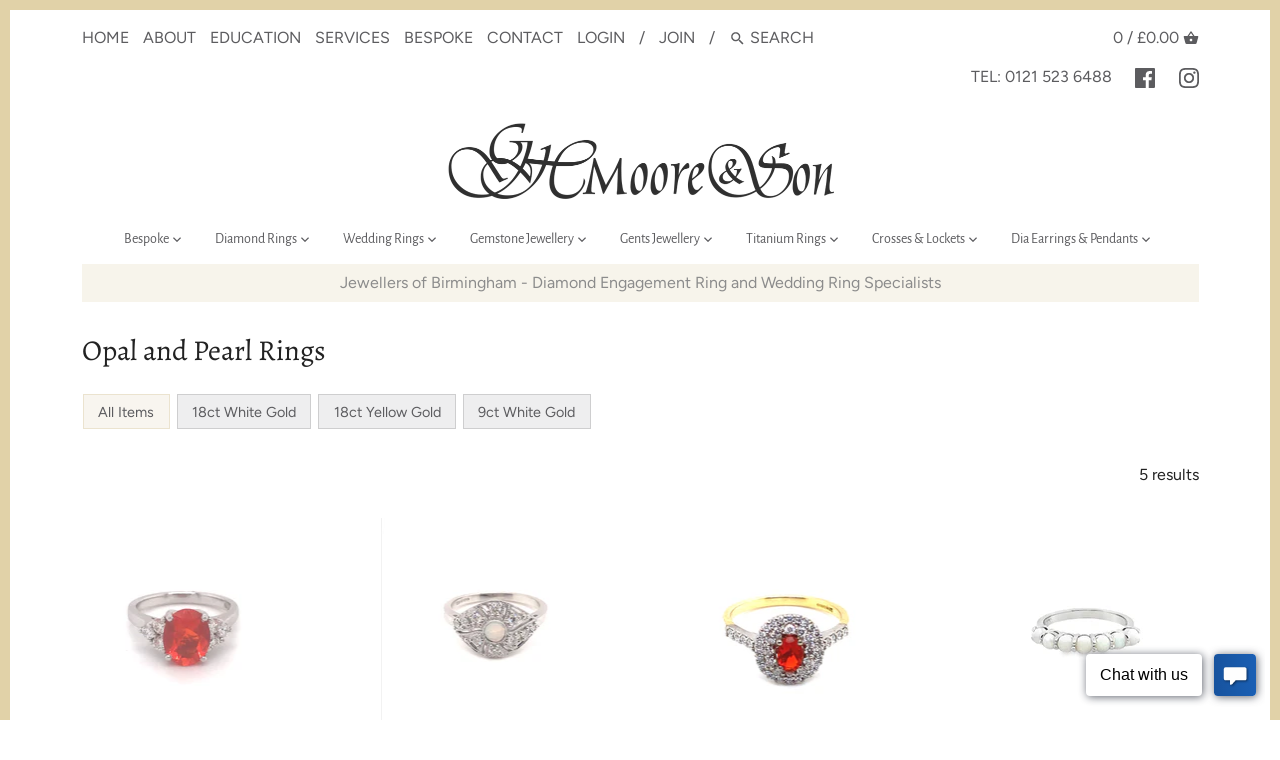

--- FILE ---
content_type: text/html; charset=utf-8
request_url: https://www.ghmoore.co.uk/collections/opal-and-pearl-rings
body_size: 29747
content:
<!doctype html>
<html class="no-js" lang="en">
<head>
  <!-- G.H.Moore v1.2 - Site build by Lionsorbet -->
  <meta charset="utf-8" />
  <meta name="viewport" content="width=device-width,initial-scale=1.0" />
  <meta name="theme-color" content="#bea362">
  <meta http-equiv="X-UA-Compatible" content="IE=edge,chrome=1">

  
  <link rel="shortcut icon" href="//www.ghmoore.co.uk/cdn/shop/files/FAVICON2.png?v=1613690225" type="image/png" />
  

  <title>
  Opal and Pearl Rings &ndash; G.H.Moore &amp; Sons
  </title>

  

  <link rel="canonical" href="https://www.ghmoore.co.uk/collections/opal-and-pearl-rings" />

  




<meta property="og:site_name" content="G.H.Moore &amp; Sons">
<meta property="og:url" content="https://www.ghmoore.co.uk/collections/opal-and-pearl-rings">
<meta property="og:title" content="Opal and Pearl Rings">
<meta property="og:type" content="product.group">
<meta property="og:description" content="Family jewellers selling a beautiful range of diamond engagement rings, wedding rings, earrings pendants and titanium bands for men and women ">





<meta name="twitter:card" content="summary_large_image">
<meta name="twitter:title" content="Opal and Pearl Rings">
<meta name="twitter:description" content="Family jewellers selling a beautiful range of diamond engagement rings, wedding rings, earrings pendants and titanium bands for men and women ">


  <link href="//www.ghmoore.co.uk/cdn/shop/t/2/assets/styles.scss.css?v=143811843189002189891759259395" rel="stylesheet" type="text/css" media="all" />

  <script src="//ajax.googleapis.com/ajax/libs/jquery/1.9.1/jquery.min.js" type="text/javascript"></script>

  


  <script>window.performance && window.performance.mark && window.performance.mark('shopify.content_for_header.start');</script><meta id="shopify-digital-wallet" name="shopify-digital-wallet" content="/19299205220/digital_wallets/dialog">
<meta name="shopify-checkout-api-token" content="3961c9afac35eec6a05e240191faafe5">
<link rel="alternate" type="application/atom+xml" title="Feed" href="/collections/opal-and-pearl-rings.atom" />
<link rel="alternate" type="application/json+oembed" href="https://www.ghmoore.co.uk/collections/opal-and-pearl-rings.oembed">
<script async="async" src="/checkouts/internal/preloads.js?locale=en-GB"></script>
<link rel="preconnect" href="https://shop.app" crossorigin="anonymous">
<script async="async" src="https://shop.app/checkouts/internal/preloads.js?locale=en-GB&shop_id=19299205220" crossorigin="anonymous"></script>
<script id="apple-pay-shop-capabilities" type="application/json">{"shopId":19299205220,"countryCode":"GB","currencyCode":"GBP","merchantCapabilities":["supports3DS"],"merchantId":"gid:\/\/shopify\/Shop\/19299205220","merchantName":"G.H.Moore \u0026 Sons","requiredBillingContactFields":["postalAddress","email","phone"],"requiredShippingContactFields":["postalAddress","email","phone"],"shippingType":"shipping","supportedNetworks":["visa","maestro","masterCard","amex","discover","elo"],"total":{"type":"pending","label":"G.H.Moore \u0026 Sons","amount":"1.00"},"shopifyPaymentsEnabled":true,"supportsSubscriptions":true}</script>
<script id="shopify-features" type="application/json">{"accessToken":"3961c9afac35eec6a05e240191faafe5","betas":["rich-media-storefront-analytics"],"domain":"www.ghmoore.co.uk","predictiveSearch":true,"shopId":19299205220,"locale":"en"}</script>
<script>var Shopify = Shopify || {};
Shopify.shop = "ghmooreandson.myshopify.com";
Shopify.locale = "en";
Shopify.currency = {"active":"GBP","rate":"1.0"};
Shopify.country = "GB";
Shopify.theme = {"name":"Ghmoore-canopy-04\/19","id":68090757220,"schema_name":"G.H.Moore - cnpy 2020","schema_version":"2.8.7","theme_store_id":732,"role":"main"};
Shopify.theme.handle = "null";
Shopify.theme.style = {"id":null,"handle":null};
Shopify.cdnHost = "www.ghmoore.co.uk/cdn";
Shopify.routes = Shopify.routes || {};
Shopify.routes.root = "/";</script>
<script type="module">!function(o){(o.Shopify=o.Shopify||{}).modules=!0}(window);</script>
<script>!function(o){function n(){var o=[];function n(){o.push(Array.prototype.slice.apply(arguments))}return n.q=o,n}var t=o.Shopify=o.Shopify||{};t.loadFeatures=n(),t.autoloadFeatures=n()}(window);</script>
<script>
  window.ShopifyPay = window.ShopifyPay || {};
  window.ShopifyPay.apiHost = "shop.app\/pay";
  window.ShopifyPay.redirectState = null;
</script>
<script id="shop-js-analytics" type="application/json">{"pageType":"collection"}</script>
<script defer="defer" async type="module" src="//www.ghmoore.co.uk/cdn/shopifycloud/shop-js/modules/v2/client.init-shop-cart-sync_C5BV16lS.en.esm.js"></script>
<script defer="defer" async type="module" src="//www.ghmoore.co.uk/cdn/shopifycloud/shop-js/modules/v2/chunk.common_CygWptCX.esm.js"></script>
<script type="module">
  await import("//www.ghmoore.co.uk/cdn/shopifycloud/shop-js/modules/v2/client.init-shop-cart-sync_C5BV16lS.en.esm.js");
await import("//www.ghmoore.co.uk/cdn/shopifycloud/shop-js/modules/v2/chunk.common_CygWptCX.esm.js");

  window.Shopify.SignInWithShop?.initShopCartSync?.({"fedCMEnabled":true,"windoidEnabled":true});

</script>
<script>
  window.Shopify = window.Shopify || {};
  if (!window.Shopify.featureAssets) window.Shopify.featureAssets = {};
  window.Shopify.featureAssets['shop-js'] = {"shop-cart-sync":["modules/v2/client.shop-cart-sync_ZFArdW7E.en.esm.js","modules/v2/chunk.common_CygWptCX.esm.js"],"init-fed-cm":["modules/v2/client.init-fed-cm_CmiC4vf6.en.esm.js","modules/v2/chunk.common_CygWptCX.esm.js"],"shop-button":["modules/v2/client.shop-button_tlx5R9nI.en.esm.js","modules/v2/chunk.common_CygWptCX.esm.js"],"shop-cash-offers":["modules/v2/client.shop-cash-offers_DOA2yAJr.en.esm.js","modules/v2/chunk.common_CygWptCX.esm.js","modules/v2/chunk.modal_D71HUcav.esm.js"],"init-windoid":["modules/v2/client.init-windoid_sURxWdc1.en.esm.js","modules/v2/chunk.common_CygWptCX.esm.js"],"shop-toast-manager":["modules/v2/client.shop-toast-manager_ClPi3nE9.en.esm.js","modules/v2/chunk.common_CygWptCX.esm.js"],"init-shop-email-lookup-coordinator":["modules/v2/client.init-shop-email-lookup-coordinator_B8hsDcYM.en.esm.js","modules/v2/chunk.common_CygWptCX.esm.js"],"init-shop-cart-sync":["modules/v2/client.init-shop-cart-sync_C5BV16lS.en.esm.js","modules/v2/chunk.common_CygWptCX.esm.js"],"avatar":["modules/v2/client.avatar_BTnouDA3.en.esm.js"],"pay-button":["modules/v2/client.pay-button_FdsNuTd3.en.esm.js","modules/v2/chunk.common_CygWptCX.esm.js"],"init-customer-accounts":["modules/v2/client.init-customer-accounts_DxDtT_ad.en.esm.js","modules/v2/client.shop-login-button_C5VAVYt1.en.esm.js","modules/v2/chunk.common_CygWptCX.esm.js","modules/v2/chunk.modal_D71HUcav.esm.js"],"init-shop-for-new-customer-accounts":["modules/v2/client.init-shop-for-new-customer-accounts_ChsxoAhi.en.esm.js","modules/v2/client.shop-login-button_C5VAVYt1.en.esm.js","modules/v2/chunk.common_CygWptCX.esm.js","modules/v2/chunk.modal_D71HUcav.esm.js"],"shop-login-button":["modules/v2/client.shop-login-button_C5VAVYt1.en.esm.js","modules/v2/chunk.common_CygWptCX.esm.js","modules/v2/chunk.modal_D71HUcav.esm.js"],"init-customer-accounts-sign-up":["modules/v2/client.init-customer-accounts-sign-up_CPSyQ0Tj.en.esm.js","modules/v2/client.shop-login-button_C5VAVYt1.en.esm.js","modules/v2/chunk.common_CygWptCX.esm.js","modules/v2/chunk.modal_D71HUcav.esm.js"],"shop-follow-button":["modules/v2/client.shop-follow-button_Cva4Ekp9.en.esm.js","modules/v2/chunk.common_CygWptCX.esm.js","modules/v2/chunk.modal_D71HUcav.esm.js"],"checkout-modal":["modules/v2/client.checkout-modal_BPM8l0SH.en.esm.js","modules/v2/chunk.common_CygWptCX.esm.js","modules/v2/chunk.modal_D71HUcav.esm.js"],"lead-capture":["modules/v2/client.lead-capture_Bi8yE_yS.en.esm.js","modules/v2/chunk.common_CygWptCX.esm.js","modules/v2/chunk.modal_D71HUcav.esm.js"],"shop-login":["modules/v2/client.shop-login_D6lNrXab.en.esm.js","modules/v2/chunk.common_CygWptCX.esm.js","modules/v2/chunk.modal_D71HUcav.esm.js"],"payment-terms":["modules/v2/client.payment-terms_CZxnsJam.en.esm.js","modules/v2/chunk.common_CygWptCX.esm.js","modules/v2/chunk.modal_D71HUcav.esm.js"]};
</script>
<script id="__st">var __st={"a":19299205220,"offset":0,"reqid":"39606654-fed6-4c7f-a1a8-39cfeda584fe-1768712345","pageurl":"www.ghmoore.co.uk\/collections\/opal-and-pearl-rings","u":"ddfb3b79474f","p":"collection","rtyp":"collection","rid":150551986276};</script>
<script>window.ShopifyPaypalV4VisibilityTracking = true;</script>
<script id="captcha-bootstrap">!function(){'use strict';const t='contact',e='account',n='new_comment',o=[[t,t],['blogs',n],['comments',n],[t,'customer']],c=[[e,'customer_login'],[e,'guest_login'],[e,'recover_customer_password'],[e,'create_customer']],r=t=>t.map((([t,e])=>`form[action*='/${t}']:not([data-nocaptcha='true']) input[name='form_type'][value='${e}']`)).join(','),a=t=>()=>t?[...document.querySelectorAll(t)].map((t=>t.form)):[];function s(){const t=[...o],e=r(t);return a(e)}const i='password',u='form_key',d=['recaptcha-v3-token','g-recaptcha-response','h-captcha-response',i],f=()=>{try{return window.sessionStorage}catch{return}},m='__shopify_v',_=t=>t.elements[u];function p(t,e,n=!1){try{const o=window.sessionStorage,c=JSON.parse(o.getItem(e)),{data:r}=function(t){const{data:e,action:n}=t;return t[m]||n?{data:e,action:n}:{data:t,action:n}}(c);for(const[e,n]of Object.entries(r))t.elements[e]&&(t.elements[e].value=n);n&&o.removeItem(e)}catch(o){console.error('form repopulation failed',{error:o})}}const l='form_type',E='cptcha';function T(t){t.dataset[E]=!0}const w=window,h=w.document,L='Shopify',v='ce_forms',y='captcha';let A=!1;((t,e)=>{const n=(g='f06e6c50-85a8-45c8-87d0-21a2b65856fe',I='https://cdn.shopify.com/shopifycloud/storefront-forms-hcaptcha/ce_storefront_forms_captcha_hcaptcha.v1.5.2.iife.js',D={infoText:'Protected by hCaptcha',privacyText:'Privacy',termsText:'Terms'},(t,e,n)=>{const o=w[L][v],c=o.bindForm;if(c)return c(t,g,e,D).then(n);var r;o.q.push([[t,g,e,D],n]),r=I,A||(h.body.append(Object.assign(h.createElement('script'),{id:'captcha-provider',async:!0,src:r})),A=!0)});var g,I,D;w[L]=w[L]||{},w[L][v]=w[L][v]||{},w[L][v].q=[],w[L][y]=w[L][y]||{},w[L][y].protect=function(t,e){n(t,void 0,e),T(t)},Object.freeze(w[L][y]),function(t,e,n,w,h,L){const[v,y,A,g]=function(t,e,n){const i=e?o:[],u=t?c:[],d=[...i,...u],f=r(d),m=r(i),_=r(d.filter((([t,e])=>n.includes(e))));return[a(f),a(m),a(_),s()]}(w,h,L),I=t=>{const e=t.target;return e instanceof HTMLFormElement?e:e&&e.form},D=t=>v().includes(t);t.addEventListener('submit',(t=>{const e=I(t);if(!e)return;const n=D(e)&&!e.dataset.hcaptchaBound&&!e.dataset.recaptchaBound,o=_(e),c=g().includes(e)&&(!o||!o.value);(n||c)&&t.preventDefault(),c&&!n&&(function(t){try{if(!f())return;!function(t){const e=f();if(!e)return;const n=_(t);if(!n)return;const o=n.value;o&&e.removeItem(o)}(t);const e=Array.from(Array(32),(()=>Math.random().toString(36)[2])).join('');!function(t,e){_(t)||t.append(Object.assign(document.createElement('input'),{type:'hidden',name:u})),t.elements[u].value=e}(t,e),function(t,e){const n=f();if(!n)return;const o=[...t.querySelectorAll(`input[type='${i}']`)].map((({name:t})=>t)),c=[...d,...o],r={};for(const[a,s]of new FormData(t).entries())c.includes(a)||(r[a]=s);n.setItem(e,JSON.stringify({[m]:1,action:t.action,data:r}))}(t,e)}catch(e){console.error('failed to persist form',e)}}(e),e.submit())}));const S=(t,e)=>{t&&!t.dataset[E]&&(n(t,e.some((e=>e===t))),T(t))};for(const o of['focusin','change'])t.addEventListener(o,(t=>{const e=I(t);D(e)&&S(e,y())}));const B=e.get('form_key'),M=e.get(l),P=B&&M;t.addEventListener('DOMContentLoaded',(()=>{const t=y();if(P)for(const e of t)e.elements[l].value===M&&p(e,B);[...new Set([...A(),...v().filter((t=>'true'===t.dataset.shopifyCaptcha))])].forEach((e=>S(e,t)))}))}(h,new URLSearchParams(w.location.search),n,t,e,['guest_login'])})(!0,!0)}();</script>
<script integrity="sha256-4kQ18oKyAcykRKYeNunJcIwy7WH5gtpwJnB7kiuLZ1E=" data-source-attribution="shopify.loadfeatures" defer="defer" src="//www.ghmoore.co.uk/cdn/shopifycloud/storefront/assets/storefront/load_feature-a0a9edcb.js" crossorigin="anonymous"></script>
<script crossorigin="anonymous" defer="defer" src="//www.ghmoore.co.uk/cdn/shopifycloud/storefront/assets/shopify_pay/storefront-65b4c6d7.js?v=20250812"></script>
<script data-source-attribution="shopify.dynamic_checkout.dynamic.init">var Shopify=Shopify||{};Shopify.PaymentButton=Shopify.PaymentButton||{isStorefrontPortableWallets:!0,init:function(){window.Shopify.PaymentButton.init=function(){};var t=document.createElement("script");t.src="https://www.ghmoore.co.uk/cdn/shopifycloud/portable-wallets/latest/portable-wallets.en.js",t.type="module",document.head.appendChild(t)}};
</script>
<script data-source-attribution="shopify.dynamic_checkout.buyer_consent">
  function portableWalletsHideBuyerConsent(e){var t=document.getElementById("shopify-buyer-consent"),n=document.getElementById("shopify-subscription-policy-button");t&&n&&(t.classList.add("hidden"),t.setAttribute("aria-hidden","true"),n.removeEventListener("click",e))}function portableWalletsShowBuyerConsent(e){var t=document.getElementById("shopify-buyer-consent"),n=document.getElementById("shopify-subscription-policy-button");t&&n&&(t.classList.remove("hidden"),t.removeAttribute("aria-hidden"),n.addEventListener("click",e))}window.Shopify?.PaymentButton&&(window.Shopify.PaymentButton.hideBuyerConsent=portableWalletsHideBuyerConsent,window.Shopify.PaymentButton.showBuyerConsent=portableWalletsShowBuyerConsent);
</script>
<script data-source-attribution="shopify.dynamic_checkout.cart.bootstrap">document.addEventListener("DOMContentLoaded",(function(){function t(){return document.querySelector("shopify-accelerated-checkout-cart, shopify-accelerated-checkout")}if(t())Shopify.PaymentButton.init();else{new MutationObserver((function(e,n){t()&&(Shopify.PaymentButton.init(),n.disconnect())})).observe(document.body,{childList:!0,subtree:!0})}}));
</script>
<link id="shopify-accelerated-checkout-styles" rel="stylesheet" media="screen" href="https://www.ghmoore.co.uk/cdn/shopifycloud/portable-wallets/latest/accelerated-checkout-backwards-compat.css" crossorigin="anonymous">
<style id="shopify-accelerated-checkout-cart">
        #shopify-buyer-consent {
  margin-top: 1em;
  display: inline-block;
  width: 100%;
}

#shopify-buyer-consent.hidden {
  display: none;
}

#shopify-subscription-policy-button {
  background: none;
  border: none;
  padding: 0;
  text-decoration: underline;
  font-size: inherit;
  cursor: pointer;
}

#shopify-subscription-policy-button::before {
  box-shadow: none;
}

      </style>

<script>window.performance && window.performance.mark && window.performance.mark('shopify.content_for_header.end');</script>

  <script>
    document.documentElement.className = document.documentElement.className.replace('no-js', '');
    Shopify.money_format = "£{{amount}}";
    window.theme = window.theme || {};
    theme.jQuery = jQuery;
    theme.money_container = 'span.theme-money';
    theme.money_format = "£{{amount}}";
  </script>
<link href="https://monorail-edge.shopifysvc.com" rel="dns-prefetch">
<script>(function(){if ("sendBeacon" in navigator && "performance" in window) {try {var session_token_from_headers = performance.getEntriesByType('navigation')[0].serverTiming.find(x => x.name == '_s').description;} catch {var session_token_from_headers = undefined;}var session_cookie_matches = document.cookie.match(/_shopify_s=([^;]*)/);var session_token_from_cookie = session_cookie_matches && session_cookie_matches.length === 2 ? session_cookie_matches[1] : "";var session_token = session_token_from_headers || session_token_from_cookie || "";function handle_abandonment_event(e) {var entries = performance.getEntries().filter(function(entry) {return /monorail-edge.shopifysvc.com/.test(entry.name);});if (!window.abandonment_tracked && entries.length === 0) {window.abandonment_tracked = true;var currentMs = Date.now();var navigation_start = performance.timing.navigationStart;var payload = {shop_id: 19299205220,url: window.location.href,navigation_start,duration: currentMs - navigation_start,session_token,page_type: "collection"};window.navigator.sendBeacon("https://monorail-edge.shopifysvc.com/v1/produce", JSON.stringify({schema_id: "online_store_buyer_site_abandonment/1.1",payload: payload,metadata: {event_created_at_ms: currentMs,event_sent_at_ms: currentMs}}));}}window.addEventListener('pagehide', handle_abandonment_event);}}());</script>
<script id="web-pixels-manager-setup">(function e(e,d,r,n,o){if(void 0===o&&(o={}),!Boolean(null===(a=null===(i=window.Shopify)||void 0===i?void 0:i.analytics)||void 0===a?void 0:a.replayQueue)){var i,a;window.Shopify=window.Shopify||{};var t=window.Shopify;t.analytics=t.analytics||{};var s=t.analytics;s.replayQueue=[],s.publish=function(e,d,r){return s.replayQueue.push([e,d,r]),!0};try{self.performance.mark("wpm:start")}catch(e){}var l=function(){var e={modern:/Edge?\/(1{2}[4-9]|1[2-9]\d|[2-9]\d{2}|\d{4,})\.\d+(\.\d+|)|Firefox\/(1{2}[4-9]|1[2-9]\d|[2-9]\d{2}|\d{4,})\.\d+(\.\d+|)|Chrom(ium|e)\/(9{2}|\d{3,})\.\d+(\.\d+|)|(Maci|X1{2}).+ Version\/(15\.\d+|(1[6-9]|[2-9]\d|\d{3,})\.\d+)([,.]\d+|)( \(\w+\)|)( Mobile\/\w+|) Safari\/|Chrome.+OPR\/(9{2}|\d{3,})\.\d+\.\d+|(CPU[ +]OS|iPhone[ +]OS|CPU[ +]iPhone|CPU IPhone OS|CPU iPad OS)[ +]+(15[._]\d+|(1[6-9]|[2-9]\d|\d{3,})[._]\d+)([._]\d+|)|Android:?[ /-](13[3-9]|1[4-9]\d|[2-9]\d{2}|\d{4,})(\.\d+|)(\.\d+|)|Android.+Firefox\/(13[5-9]|1[4-9]\d|[2-9]\d{2}|\d{4,})\.\d+(\.\d+|)|Android.+Chrom(ium|e)\/(13[3-9]|1[4-9]\d|[2-9]\d{2}|\d{4,})\.\d+(\.\d+|)|SamsungBrowser\/([2-9]\d|\d{3,})\.\d+/,legacy:/Edge?\/(1[6-9]|[2-9]\d|\d{3,})\.\d+(\.\d+|)|Firefox\/(5[4-9]|[6-9]\d|\d{3,})\.\d+(\.\d+|)|Chrom(ium|e)\/(5[1-9]|[6-9]\d|\d{3,})\.\d+(\.\d+|)([\d.]+$|.*Safari\/(?![\d.]+ Edge\/[\d.]+$))|(Maci|X1{2}).+ Version\/(10\.\d+|(1[1-9]|[2-9]\d|\d{3,})\.\d+)([,.]\d+|)( \(\w+\)|)( Mobile\/\w+|) Safari\/|Chrome.+OPR\/(3[89]|[4-9]\d|\d{3,})\.\d+\.\d+|(CPU[ +]OS|iPhone[ +]OS|CPU[ +]iPhone|CPU IPhone OS|CPU iPad OS)[ +]+(10[._]\d+|(1[1-9]|[2-9]\d|\d{3,})[._]\d+)([._]\d+|)|Android:?[ /-](13[3-9]|1[4-9]\d|[2-9]\d{2}|\d{4,})(\.\d+|)(\.\d+|)|Mobile Safari.+OPR\/([89]\d|\d{3,})\.\d+\.\d+|Android.+Firefox\/(13[5-9]|1[4-9]\d|[2-9]\d{2}|\d{4,})\.\d+(\.\d+|)|Android.+Chrom(ium|e)\/(13[3-9]|1[4-9]\d|[2-9]\d{2}|\d{4,})\.\d+(\.\d+|)|Android.+(UC? ?Browser|UCWEB|U3)[ /]?(15\.([5-9]|\d{2,})|(1[6-9]|[2-9]\d|\d{3,})\.\d+)\.\d+|SamsungBrowser\/(5\.\d+|([6-9]|\d{2,})\.\d+)|Android.+MQ{2}Browser\/(14(\.(9|\d{2,})|)|(1[5-9]|[2-9]\d|\d{3,})(\.\d+|))(\.\d+|)|K[Aa][Ii]OS\/(3\.\d+|([4-9]|\d{2,})\.\d+)(\.\d+|)/},d=e.modern,r=e.legacy,n=navigator.userAgent;return n.match(d)?"modern":n.match(r)?"legacy":"unknown"}(),u="modern"===l?"modern":"legacy",c=(null!=n?n:{modern:"",legacy:""})[u],f=function(e){return[e.baseUrl,"/wpm","/b",e.hashVersion,"modern"===e.buildTarget?"m":"l",".js"].join("")}({baseUrl:d,hashVersion:r,buildTarget:u}),m=function(e){var d=e.version,r=e.bundleTarget,n=e.surface,o=e.pageUrl,i=e.monorailEndpoint;return{emit:function(e){var a=e.status,t=e.errorMsg,s=(new Date).getTime(),l=JSON.stringify({metadata:{event_sent_at_ms:s},events:[{schema_id:"web_pixels_manager_load/3.1",payload:{version:d,bundle_target:r,page_url:o,status:a,surface:n,error_msg:t},metadata:{event_created_at_ms:s}}]});if(!i)return console&&console.warn&&console.warn("[Web Pixels Manager] No Monorail endpoint provided, skipping logging."),!1;try{return self.navigator.sendBeacon.bind(self.navigator)(i,l)}catch(e){}var u=new XMLHttpRequest;try{return u.open("POST",i,!0),u.setRequestHeader("Content-Type","text/plain"),u.send(l),!0}catch(e){return console&&console.warn&&console.warn("[Web Pixels Manager] Got an unhandled error while logging to Monorail."),!1}}}}({version:r,bundleTarget:l,surface:e.surface,pageUrl:self.location.href,monorailEndpoint:e.monorailEndpoint});try{o.browserTarget=l,function(e){var d=e.src,r=e.async,n=void 0===r||r,o=e.onload,i=e.onerror,a=e.sri,t=e.scriptDataAttributes,s=void 0===t?{}:t,l=document.createElement("script"),u=document.querySelector("head"),c=document.querySelector("body");if(l.async=n,l.src=d,a&&(l.integrity=a,l.crossOrigin="anonymous"),s)for(var f in s)if(Object.prototype.hasOwnProperty.call(s,f))try{l.dataset[f]=s[f]}catch(e){}if(o&&l.addEventListener("load",o),i&&l.addEventListener("error",i),u)u.appendChild(l);else{if(!c)throw new Error("Did not find a head or body element to append the script");c.appendChild(l)}}({src:f,async:!0,onload:function(){if(!function(){var e,d;return Boolean(null===(d=null===(e=window.Shopify)||void 0===e?void 0:e.analytics)||void 0===d?void 0:d.initialized)}()){var d=window.webPixelsManager.init(e)||void 0;if(d){var r=window.Shopify.analytics;r.replayQueue.forEach((function(e){var r=e[0],n=e[1],o=e[2];d.publishCustomEvent(r,n,o)})),r.replayQueue=[],r.publish=d.publishCustomEvent,r.visitor=d.visitor,r.initialized=!0}}},onerror:function(){return m.emit({status:"failed",errorMsg:"".concat(f," has failed to load")})},sri:function(e){var d=/^sha384-[A-Za-z0-9+/=]+$/;return"string"==typeof e&&d.test(e)}(c)?c:"",scriptDataAttributes:o}),m.emit({status:"loading"})}catch(e){m.emit({status:"failed",errorMsg:(null==e?void 0:e.message)||"Unknown error"})}}})({shopId: 19299205220,storefrontBaseUrl: "https://www.ghmoore.co.uk",extensionsBaseUrl: "https://extensions.shopifycdn.com/cdn/shopifycloud/web-pixels-manager",monorailEndpoint: "https://monorail-edge.shopifysvc.com/unstable/produce_batch",surface: "storefront-renderer",enabledBetaFlags: ["2dca8a86"],webPixelsConfigList: [{"id":"shopify-app-pixel","configuration":"{}","eventPayloadVersion":"v1","runtimeContext":"STRICT","scriptVersion":"0450","apiClientId":"shopify-pixel","type":"APP","privacyPurposes":["ANALYTICS","MARKETING"]},{"id":"shopify-custom-pixel","eventPayloadVersion":"v1","runtimeContext":"LAX","scriptVersion":"0450","apiClientId":"shopify-pixel","type":"CUSTOM","privacyPurposes":["ANALYTICS","MARKETING"]}],isMerchantRequest: false,initData: {"shop":{"name":"G.H.Moore \u0026 Sons","paymentSettings":{"currencyCode":"GBP"},"myshopifyDomain":"ghmooreandson.myshopify.com","countryCode":"GB","storefrontUrl":"https:\/\/www.ghmoore.co.uk"},"customer":null,"cart":null,"checkout":null,"productVariants":[],"purchasingCompany":null},},"https://www.ghmoore.co.uk/cdn","fcfee988w5aeb613cpc8e4bc33m6693e112",{"modern":"","legacy":""},{"shopId":"19299205220","storefrontBaseUrl":"https:\/\/www.ghmoore.co.uk","extensionBaseUrl":"https:\/\/extensions.shopifycdn.com\/cdn\/shopifycloud\/web-pixels-manager","surface":"storefront-renderer","enabledBetaFlags":"[\"2dca8a86\"]","isMerchantRequest":"false","hashVersion":"fcfee988w5aeb613cpc8e4bc33m6693e112","publish":"custom","events":"[[\"page_viewed\",{}],[\"collection_viewed\",{\"collection\":{\"id\":\"150551986276\",\"title\":\"Opal and Pearl Rings\",\"productVariants\":[{\"price\":{\"amount\":2895.0,\"currencyCode\":\"GBP\"},\"product\":{\"title\":\"OP19\",\"vendor\":\"G.H.Moore \u0026 Sons\",\"id\":\"3708354494564\",\"untranslatedTitle\":\"OP19\",\"url\":\"\/products\/op19\",\"type\":\"ring\"},\"id\":\"28376526454884\",\"image\":{\"src\":\"\/\/www.ghmoore.co.uk\/cdn\/shop\/products\/OP19.a.jpg?v=1588244994\"},\"sku\":\"OP19\",\"title\":\"Default Title\",\"untranslatedTitle\":\"Default Title\"},{\"price\":{\"amount\":1695.0,\"currencyCode\":\"GBP\"},\"product\":{\"title\":\"OP30\",\"vendor\":\"G.H.Moore \u0026 Sons\",\"id\":\"5746014027933\",\"untranslatedTitle\":\"OP30\",\"url\":\"\/products\/op30\",\"type\":\"ring\"},\"id\":\"36700265316509\",\"image\":{\"src\":\"\/\/www.ghmoore.co.uk\/cdn\/shop\/products\/OP30a.jpg?v=1602839691\"},\"sku\":\"OP30\",\"title\":\"Default Title\",\"untranslatedTitle\":\"Default Title\"},{\"price\":{\"amount\":1895.0,\"currencyCode\":\"GBP\"},\"product\":{\"title\":\"OP32\",\"vendor\":\"G.H.Moore \u0026 Sons\",\"id\":\"7791126872293\",\"untranslatedTitle\":\"OP32\",\"url\":\"\/products\/op32\",\"type\":\"ring\"},\"id\":\"42932984217829\",\"image\":{\"src\":\"\/\/www.ghmoore.co.uk\/cdn\/shop\/products\/op32a__2022-05-09-20-15-58-jb79k..jpg?v=1652723900\"},\"sku\":\"OP32\",\"title\":\"Default Title\",\"untranslatedTitle\":\"Default Title\"},{\"price\":{\"amount\":595.0,\"currencyCode\":\"GBP\"},\"product\":{\"title\":\"OP33\",\"vendor\":\"G.H.Moore \u0026 Sons\",\"id\":\"15274649190777\",\"untranslatedTitle\":\"OP33\",\"url\":\"\/products\/op33\",\"type\":\"ring\"},\"id\":\"56351807832441\",\"image\":{\"src\":\"\/\/www.ghmoore.co.uk\/cdn\/shop\/files\/Op33a_1.jpg?v=1765630009\"},\"sku\":null,\"title\":\"Default Title\",\"untranslatedTitle\":\"Default Title\"},{\"price\":{\"amount\":1495.0,\"currencyCode\":\"GBP\"},\"product\":{\"title\":\"PEA1\",\"vendor\":\"G.H.Moore \u0026 Sons\",\"id\":\"3708351053924\",\"untranslatedTitle\":\"PEA1\",\"url\":\"\/products\/pea1\",\"type\":\"ring\"},\"id\":\"28376396333156\",\"image\":{\"src\":\"\/\/www.ghmoore.co.uk\/cdn\/shop\/products\/Pea1.a.jpg?v=1589211120\"},\"sku\":\"PEA1\",\"title\":\"Default Title\",\"untranslatedTitle\":\"Default Title\"}]}}]]"});</script><script>
  window.ShopifyAnalytics = window.ShopifyAnalytics || {};
  window.ShopifyAnalytics.meta = window.ShopifyAnalytics.meta || {};
  window.ShopifyAnalytics.meta.currency = 'GBP';
  var meta = {"products":[{"id":3708354494564,"gid":"gid:\/\/shopify\/Product\/3708354494564","vendor":"G.H.Moore \u0026 Sons","type":"ring","handle":"op19","variants":[{"id":28376526454884,"price":289500,"name":"OP19","public_title":null,"sku":"OP19"}],"remote":false},{"id":5746014027933,"gid":"gid:\/\/shopify\/Product\/5746014027933","vendor":"G.H.Moore \u0026 Sons","type":"ring","handle":"op30","variants":[{"id":36700265316509,"price":169500,"name":"OP30","public_title":null,"sku":"OP30"}],"remote":false},{"id":7791126872293,"gid":"gid:\/\/shopify\/Product\/7791126872293","vendor":"G.H.Moore \u0026 Sons","type":"ring","handle":"op32","variants":[{"id":42932984217829,"price":189500,"name":"OP32","public_title":null,"sku":"OP32"}],"remote":false},{"id":15274649190777,"gid":"gid:\/\/shopify\/Product\/15274649190777","vendor":"G.H.Moore \u0026 Sons","type":"ring","handle":"op33","variants":[{"id":56351807832441,"price":59500,"name":"OP33","public_title":null,"sku":null}],"remote":false},{"id":3708351053924,"gid":"gid:\/\/shopify\/Product\/3708351053924","vendor":"G.H.Moore \u0026 Sons","type":"ring","handle":"pea1","variants":[{"id":28376396333156,"price":149500,"name":"PEA1","public_title":null,"sku":"PEA1"}],"remote":false}],"page":{"pageType":"collection","resourceType":"collection","resourceId":150551986276,"requestId":"39606654-fed6-4c7f-a1a8-39cfeda584fe-1768712345"}};
  for (var attr in meta) {
    window.ShopifyAnalytics.meta[attr] = meta[attr];
  }
</script>
<script class="analytics">
  (function () {
    var customDocumentWrite = function(content) {
      var jquery = null;

      if (window.jQuery) {
        jquery = window.jQuery;
      } else if (window.Checkout && window.Checkout.$) {
        jquery = window.Checkout.$;
      }

      if (jquery) {
        jquery('body').append(content);
      }
    };

    var hasLoggedConversion = function(token) {
      if (token) {
        return document.cookie.indexOf('loggedConversion=' + token) !== -1;
      }
      return false;
    }

    var setCookieIfConversion = function(token) {
      if (token) {
        var twoMonthsFromNow = new Date(Date.now());
        twoMonthsFromNow.setMonth(twoMonthsFromNow.getMonth() + 2);

        document.cookie = 'loggedConversion=' + token + '; expires=' + twoMonthsFromNow;
      }
    }

    var trekkie = window.ShopifyAnalytics.lib = window.trekkie = window.trekkie || [];
    if (trekkie.integrations) {
      return;
    }
    trekkie.methods = [
      'identify',
      'page',
      'ready',
      'track',
      'trackForm',
      'trackLink'
    ];
    trekkie.factory = function(method) {
      return function() {
        var args = Array.prototype.slice.call(arguments);
        args.unshift(method);
        trekkie.push(args);
        return trekkie;
      };
    };
    for (var i = 0; i < trekkie.methods.length; i++) {
      var key = trekkie.methods[i];
      trekkie[key] = trekkie.factory(key);
    }
    trekkie.load = function(config) {
      trekkie.config = config || {};
      trekkie.config.initialDocumentCookie = document.cookie;
      var first = document.getElementsByTagName('script')[0];
      var script = document.createElement('script');
      script.type = 'text/javascript';
      script.onerror = function(e) {
        var scriptFallback = document.createElement('script');
        scriptFallback.type = 'text/javascript';
        scriptFallback.onerror = function(error) {
                var Monorail = {
      produce: function produce(monorailDomain, schemaId, payload) {
        var currentMs = new Date().getTime();
        var event = {
          schema_id: schemaId,
          payload: payload,
          metadata: {
            event_created_at_ms: currentMs,
            event_sent_at_ms: currentMs
          }
        };
        return Monorail.sendRequest("https://" + monorailDomain + "/v1/produce", JSON.stringify(event));
      },
      sendRequest: function sendRequest(endpointUrl, payload) {
        // Try the sendBeacon API
        if (window && window.navigator && typeof window.navigator.sendBeacon === 'function' && typeof window.Blob === 'function' && !Monorail.isIos12()) {
          var blobData = new window.Blob([payload], {
            type: 'text/plain'
          });

          if (window.navigator.sendBeacon(endpointUrl, blobData)) {
            return true;
          } // sendBeacon was not successful

        } // XHR beacon

        var xhr = new XMLHttpRequest();

        try {
          xhr.open('POST', endpointUrl);
          xhr.setRequestHeader('Content-Type', 'text/plain');
          xhr.send(payload);
        } catch (e) {
          console.log(e);
        }

        return false;
      },
      isIos12: function isIos12() {
        return window.navigator.userAgent.lastIndexOf('iPhone; CPU iPhone OS 12_') !== -1 || window.navigator.userAgent.lastIndexOf('iPad; CPU OS 12_') !== -1;
      }
    };
    Monorail.produce('monorail-edge.shopifysvc.com',
      'trekkie_storefront_load_errors/1.1',
      {shop_id: 19299205220,
      theme_id: 68090757220,
      app_name: "storefront",
      context_url: window.location.href,
      source_url: "//www.ghmoore.co.uk/cdn/s/trekkie.storefront.cd680fe47e6c39ca5d5df5f0a32d569bc48c0f27.min.js"});

        };
        scriptFallback.async = true;
        scriptFallback.src = '//www.ghmoore.co.uk/cdn/s/trekkie.storefront.cd680fe47e6c39ca5d5df5f0a32d569bc48c0f27.min.js';
        first.parentNode.insertBefore(scriptFallback, first);
      };
      script.async = true;
      script.src = '//www.ghmoore.co.uk/cdn/s/trekkie.storefront.cd680fe47e6c39ca5d5df5f0a32d569bc48c0f27.min.js';
      first.parentNode.insertBefore(script, first);
    };
    trekkie.load(
      {"Trekkie":{"appName":"storefront","development":false,"defaultAttributes":{"shopId":19299205220,"isMerchantRequest":null,"themeId":68090757220,"themeCityHash":"13850650538263444340","contentLanguage":"en","currency":"GBP","eventMetadataId":"ab6bd86a-55b7-4c79-aed5-efa4904405a1"},"isServerSideCookieWritingEnabled":true,"monorailRegion":"shop_domain","enabledBetaFlags":["65f19447"]},"Session Attribution":{},"S2S":{"facebookCapiEnabled":false,"source":"trekkie-storefront-renderer","apiClientId":580111}}
    );

    var loaded = false;
    trekkie.ready(function() {
      if (loaded) return;
      loaded = true;

      window.ShopifyAnalytics.lib = window.trekkie;

      var originalDocumentWrite = document.write;
      document.write = customDocumentWrite;
      try { window.ShopifyAnalytics.merchantGoogleAnalytics.call(this); } catch(error) {};
      document.write = originalDocumentWrite;

      window.ShopifyAnalytics.lib.page(null,{"pageType":"collection","resourceType":"collection","resourceId":150551986276,"requestId":"39606654-fed6-4c7f-a1a8-39cfeda584fe-1768712345","shopifyEmitted":true});

      var match = window.location.pathname.match(/checkouts\/(.+)\/(thank_you|post_purchase)/)
      var token = match? match[1]: undefined;
      if (!hasLoggedConversion(token)) {
        setCookieIfConversion(token);
        window.ShopifyAnalytics.lib.track("Viewed Product Category",{"currency":"GBP","category":"Collection: opal-and-pearl-rings","collectionName":"opal-and-pearl-rings","collectionId":150551986276,"nonInteraction":true},undefined,undefined,{"shopifyEmitted":true});
      }
    });


        var eventsListenerScript = document.createElement('script');
        eventsListenerScript.async = true;
        eventsListenerScript.src = "//www.ghmoore.co.uk/cdn/shopifycloud/storefront/assets/shop_events_listener-3da45d37.js";
        document.getElementsByTagName('head')[0].appendChild(eventsListenerScript);

})();</script>
<script
  defer
  src="https://www.ghmoore.co.uk/cdn/shopifycloud/perf-kit/shopify-perf-kit-3.0.4.min.js"
  data-application="storefront-renderer"
  data-shop-id="19299205220"
  data-render-region="gcp-us-east1"
  data-page-type="collection"
  data-theme-instance-id="68090757220"
  data-theme-name="G.H.Moore - cnpy 2020"
  data-theme-version="2.8.7"
  data-monorail-region="shop_domain"
  data-resource-timing-sampling-rate="10"
  data-shs="true"
  data-shs-beacon="true"
  data-shs-export-with-fetch="true"
  data-shs-logs-sample-rate="1"
  data-shs-beacon-endpoint="https://www.ghmoore.co.uk/api/collect"
></script>
</head>

<body class="template-collection ">
  <div id="page-wrap">
    <div id="page-wrap-inner">
      <div id="page-wrap-content">
        <div class="container">
          <div id="shopify-section-header" class="shopify-section"><style type="text/css">

  .logo img,
  #page-footer .logo-column img {
    width: 400px;
  }


  .nav-item-link--featured,
  .main-nav .nav-item .nav-item-link.nav-item-link--featured {
    color: #b38f29;
  }

</style>






<div class="page-header layout-center using-compact-mobile-logo" data-section-type="header">
  <div id="toolbar" class="toolbar cf">
    <span class="mobile-toolbar">
      <a class="toggle-mob-nav" href="#" aria-controls="mobile-nav" aria-label="Open navigation"><svg fill="#000000" height="24" viewBox="0 0 24 24" width="24" xmlns="http://www.w3.org/2000/svg">
    <path d="M0 0h24v24H0z" fill="none"/>
    <path d="M3 18h18v-2H3v2zm0-5h18v-2H3v2zm0-7v2h18V6H3z"/>
</svg></a>
      
      <a class="compact-logo" href="https://www.ghmoore.co.uk">
        
          <img src="//www.ghmoore.co.uk/cdn/shop/files/ghmoore_mobile_200x.png?v=1613696518" />
        
      </a>
      
    </span>

    
      <span class="toolbar-links">
      <a href="/">Home</a>
        <a href="/pages/about-us">About</a>
        <a href="/blogs/news">Education</a>
        <a href="/blogs/news/repairs-valuations">Services</a>
        <a href="/pages/bespoke-jewellery">Bespoke</a>
      <a href="/pages/contact-us">Contact</a>
      
      
      <a href="https://www.ghmoore.co.uk/customer_authentication/redirect?locale=en&amp;region_country=GB" id="customer_login_link">Login</a>
      <span class="divider">/</span> <a href="https://shopify.com/19299205220/account?locale=en" id="customer_register_link">Join</a>
      
      <span class="divider">/</span>
      
      
      <form class="search-form" action="/search" method="get">
        <input type="hidden" name="type" value="product" />
        <button type="submit"><svg fill="#000000" height="24" viewBox="0 0 24 24" width="24" xmlns="http://www.w3.org/2000/svg">
  <title>Search</title>
  <path d="M15.5 14h-.79l-.28-.27C15.41 12.59 16 11.11 16 9.5 16 5.91 13.09 3 9.5 3S3 5.91 3 9.5 5.91 16 9.5 16c1.61 0 3.09-.59 4.23-1.57l.27.28v.79l5 4.99L20.49 19l-4.99-5zm-6 0C7.01 14 5 11.99 5 9.5S7.01 5 9.5 5 14 7.01 14 9.5 11.99 14 9.5 14z"/>
  <path d="M0 0h24v24H0z" fill="none"/>
</svg></button>
        <input type="text" name="q" placeholder="Search"/>
      </form>
      
    </span>
    

    <span class="toolbar-cart">
      <a class="current-cart toggle-cart-summary" href="/cart">
        <span class="beside-svg">0 / <span class="theme-money">£0.00</span></span>
        <svg fill="#000000" height="24" viewBox="0 0 24 24" width="24" xmlns="http://www.w3.org/2000/svg">
  <title>Cart</title>
  <path d="M0 0h24v24H0z" fill="none"/>
  <path d="M17.21 9l-4.38-6.56c-.19-.28-.51-.42-.83-.42-.32 0-.64.14-.83.43L6.79 9H2c-.55 0-1 .45-1 1 0 .09.01.18.04.27l2.54 9.27c.23.84 1 1.46 1.92 1.46h13c.92 0 1.69-.62 1.93-1.46l2.54-9.27L23 10c0-.55-.45-1-1-1h-4.79zM9 9l3-4.4L15 9H9zm3 8c-1.1 0-2-.9-2-2s.9-2 2-2 2 .9 2 2-.9 2-2 2z"/>
</svg>
      </a>
      

    </span>

    
    <span class="toolbar-social">
      <ul class="social-links plain">
    <li><a href="/tel:0121 523 6488">Tel: 0121 523 6488</a></span></li>
    
    
    <li><a title="Facebook" class="facebook" target="_blank" href="https://www.facebook.com/jewelleryquarter/"><svg width="48px" height="48px" viewBox="0 0 48 48" version="1.1" xmlns="http://www.w3.org/2000/svg" xmlns:xlink="http://www.w3.org/1999/xlink">
    <title>Facebook</title>
    <defs></defs>
    <g id="Icons" stroke="none" stroke-width="1" fill="none" fill-rule="evenodd">
        <g id="Black" transform="translate(-325.000000, -295.000000)" fill="#000000">
            <path d="M350.638355,343 L327.649232,343 C326.185673,343 325,341.813592 325,340.350603 L325,297.649211 C325,296.18585 326.185859,295 327.649232,295 L370.350955,295 C371.813955,295 373,296.18585 373,297.649211 L373,340.350603 C373,341.813778 371.813769,343 370.350955,343 L358.119305,343 L358.119305,324.411755 L364.358521,324.411755 L365.292755,317.167586 L358.119305,317.167586 L358.119305,312.542641 C358.119305,310.445287 358.701712,309.01601 361.70929,309.01601 L365.545311,309.014333 L365.545311,302.535091 C364.881886,302.446808 362.604784,302.24957 359.955552,302.24957 C354.424834,302.24957 350.638355,305.625526 350.638355,311.825209 L350.638355,317.167586 L344.383122,317.167586 L344.383122,324.411755 L350.638355,324.411755 L350.638355,343 L350.638355,343 Z" id="Facebook"></path>
        </g>
        <g id="Credit" transform="translate(-1417.000000, -472.000000)"></g>
    </g>
</svg></a></li>
    
    
    
    
    
    <li><a title="Instagram" class="instagram" target="_blank" href="https://www.instagram.com/ghmoore1965"><svg width="48px" height="48px" viewBox="0 0 48 48" version="1.1" xmlns="http://www.w3.org/2000/svg" xmlns:xlink="http://www.w3.org/1999/xlink">
    <title>Instagram</title>
    <defs></defs>
    <g id="Icons" stroke="none" stroke-width="1" fill="none" fill-rule="evenodd">
        <g id="Black" transform="translate(-642.000000, -295.000000)" fill="#000000">
            <path d="M666.000048,295 C659.481991,295 658.664686,295.027628 656.104831,295.144427 C653.550311,295.260939 651.805665,295.666687 650.279088,296.260017 C648.700876,296.873258 647.362454,297.693897 646.028128,299.028128 C644.693897,300.362454 643.873258,301.700876 643.260017,303.279088 C642.666687,304.805665 642.260939,306.550311 642.144427,309.104831 C642.027628,311.664686 642,312.481991 642,319.000048 C642,325.518009 642.027628,326.335314 642.144427,328.895169 C642.260939,331.449689 642.666687,333.194335 643.260017,334.720912 C643.873258,336.299124 644.693897,337.637546 646.028128,338.971872 C647.362454,340.306103 648.700876,341.126742 650.279088,341.740079 C651.805665,342.333313 653.550311,342.739061 656.104831,342.855573 C658.664686,342.972372 659.481991,343 666.000048,343 C672.518009,343 673.335314,342.972372 675.895169,342.855573 C678.449689,342.739061 680.194335,342.333313 681.720912,341.740079 C683.299124,341.126742 684.637546,340.306103 685.971872,338.971872 C687.306103,337.637546 688.126742,336.299124 688.740079,334.720912 C689.333313,333.194335 689.739061,331.449689 689.855573,328.895169 C689.972372,326.335314 690,325.518009 690,319.000048 C690,312.481991 689.972372,311.664686 689.855573,309.104831 C689.739061,306.550311 689.333313,304.805665 688.740079,303.279088 C688.126742,301.700876 687.306103,300.362454 685.971872,299.028128 C684.637546,297.693897 683.299124,296.873258 681.720912,296.260017 C680.194335,295.666687 678.449689,295.260939 675.895169,295.144427 C673.335314,295.027628 672.518009,295 666.000048,295 Z M666.000048,299.324317 C672.40826,299.324317 673.167356,299.348801 675.69806,299.464266 C678.038036,299.570966 679.308818,299.961946 680.154513,300.290621 C681.274771,300.725997 682.074262,301.246066 682.91405,302.08595 C683.753934,302.925738 684.274003,303.725229 684.709379,304.845487 C685.038054,305.691182 685.429034,306.961964 685.535734,309.30194 C685.651199,311.832644 685.675683,312.59174 685.675683,319.000048 C685.675683,325.40826 685.651199,326.167356 685.535734,328.69806 C685.429034,331.038036 685.038054,332.308818 684.709379,333.154513 C684.274003,334.274771 683.753934,335.074262 682.91405,335.91405 C682.074262,336.753934 681.274771,337.274003 680.154513,337.709379 C679.308818,338.038054 678.038036,338.429034 675.69806,338.535734 C673.167737,338.651199 672.408736,338.675683 666.000048,338.675683 C659.591264,338.675683 658.832358,338.651199 656.30194,338.535734 C653.961964,338.429034 652.691182,338.038054 651.845487,337.709379 C650.725229,337.274003 649.925738,336.753934 649.08595,335.91405 C648.246161,335.074262 647.725997,334.274771 647.290621,333.154513 C646.961946,332.308818 646.570966,331.038036 646.464266,328.69806 C646.348801,326.167356 646.324317,325.40826 646.324317,319.000048 C646.324317,312.59174 646.348801,311.832644 646.464266,309.30194 C646.570966,306.961964 646.961946,305.691182 647.290621,304.845487 C647.725997,303.725229 648.246066,302.925738 649.08595,302.08595 C649.925738,301.246066 650.725229,300.725997 651.845487,300.290621 C652.691182,299.961946 653.961964,299.570966 656.30194,299.464266 C658.832644,299.348801 659.59174,299.324317 666.000048,299.324317 Z M666.000048,306.675683 C659.193424,306.675683 653.675683,312.193424 653.675683,319.000048 C653.675683,325.806576 659.193424,331.324317 666.000048,331.324317 C672.806576,331.324317 678.324317,325.806576 678.324317,319.000048 C678.324317,312.193424 672.806576,306.675683 666.000048,306.675683 Z M666.000048,327 C661.581701,327 658,323.418299 658,319.000048 C658,314.581701 661.581701,311 666.000048,311 C670.418299,311 674,314.581701 674,319.000048 C674,323.418299 670.418299,327 666.000048,327 Z M681.691284,306.188768 C681.691284,307.779365 680.401829,309.068724 678.811232,309.068724 C677.22073,309.068724 675.931276,307.779365 675.931276,306.188768 C675.931276,304.598171 677.22073,303.308716 678.811232,303.308716 C680.401829,303.308716 681.691284,304.598171 681.691284,306.188768 Z" id="Instagram"></path>
        </g>
        <g id="Credit" transform="translate(-1734.000000, -472.000000)"></g>
    </g>
</svg></a></li>
    

    
</ul>
    </span>
    
  </div>

  <div class="logo-nav">
    

    <div class="cf">
    <div class="logo align-center">
      
        
        <a href="https://www.ghmoore.co.uk">
          <img src="//www.ghmoore.co.uk/cdn/shop/files/ghmoore_logo_dark_800x.png?v=1613690225" alt="" />
        </a>
      
    </div>
    </div>

    
    
<nav class="main-nav cf desktop align-center" data-col-limit="14" role="navigation" aria-label="Primary navigation">
  <ul><li class="nav-item first dropdown drop-uber">

        <a class="nav-item-link" href="/pages/bespoke-jewellery" aria-haspopup="true" aria-expanded="false">
          <span class="nav-item-link-title">Bespoke</span>
          <svg fill="#000000" height="24" viewBox="0 0 24 24" width="24" xmlns="http://www.w3.org/2000/svg">
    <path d="M7.41 7.84L12 12.42l4.59-4.58L18 9.25l-6 6-6-6z"/>
    <path d="M0-.75h24v24H0z" fill="none"/>
</svg>
        </a>

        

          <div class="sub-nav"><div class="sub-nav-links-column sub-nav-links-column--count-5 sub-nav-links-column--beside-0-images ">
              <div class="sub-nav-links-column-grid-wrapper">
                
                <ul class="sub-nav-list">
                  <li class="sub-nav-item">
                    <a href="/pages/bespoke-jewellery"><span class="sub-nav-item-title">Bespoke Jewellery Design</span></a>
                  </li>
                  
                  <li class="sub-nav-item">
                    <a class="sub-nav-item-link" href="/collections/bespoke-rings" data-img="//www.ghmoore.co.uk/cdn/shop/collections/GHMa_540x_d8343b52-8ed7-4cfb-b58e-6f2474b6eee2_400x.jpg?v=1617790387">
                      <span class="sub-nav-item-link-title">Bespoke Jewellery Design</span>
                    </a>
                  </li>
                  
                  <li class="sub-nav-item">
                    <a class="sub-nav-item-link" href="/collections/restoration" data-img="//www.ghmoore.co.uk/cdn/shopifycloud/storefront/assets/no-image-2048-a2addb12_400x.gif">
                      <span class="sub-nav-item-link-title">Restoration</span>
                    </a>
                  </li>
                  
                </ul>
                
                <ul class="sub-nav-list">
                  <li class="sub-nav-item">
                    <a href="/collections/cad-designs"><span class="sub-nav-item-title">Cad Designs</span></a>
                  </li>
                  
                  <li class="sub-nav-item">
                    <a class="sub-nav-item-link" href="/collections/cad-designs" data-img="//www.ghmoore.co.uk/cdn/shop/collections/Daniel_7354_400x.jpg?v=1578049449">
                      <span class="sub-nav-item-link-title">Cad Designs</span>
                    </a>
                  </li>
                  
                </ul>
                
                <ul class="sub-nav-list">
                  <li class="sub-nav-item">
                    <a href="/collections/handmade-necklaces-and-bracelets"><span class="sub-nav-item-title">Handmade necklaces and Bracelets</span></a>
                  </li>
                  
                  <li class="sub-nav-item">
                    <a class="sub-nav-item-link" href="/collections/handmade-necklaces-and-bracelets/white-gold-bracelets" data-img="//www.ghmoore.co.uk/cdn/shop/collections/B180_540x_b41a15b4-e60e-4663-8bc0-ff9768435425_400x.jpg?v=1617786393">
                      <span class="sub-nav-item-link-title">White Gold Bracelets</span>
                    </a>
                  </li>
                  
                  <li class="sub-nav-item">
                    <a class="sub-nav-item-link" href="/collections/handmade-necklaces-and-bracelets/yellow-gold-bracelets" data-img="//www.ghmoore.co.uk/cdn/shop/collections/B180_540x_b41a15b4-e60e-4663-8bc0-ff9768435425_400x.jpg?v=1617786393">
                      <span class="sub-nav-item-link-title">Yellow Gold Bracelets</span>
                    </a>
                  </li>
                  
                  <li class="sub-nav-item">
                    <a class="sub-nav-item-link" href="/collections/handmade-necklaces-and-bracelets/Rose-Gold-Bracelets" data-img="//www.ghmoore.co.uk/cdn/shop/collections/B180_540x_b41a15b4-e60e-4663-8bc0-ff9768435425_400x.jpg?v=1617786393">
                      <span class="sub-nav-item-link-title">Rose Gold Bracelets</span>
                    </a>
                  </li>
                  
                  <li class="sub-nav-item">
                    <a class="sub-nav-item-link" href="/collections/handmade-necklaces-and-bracelets/mix-metal-bracelets" data-img="//www.ghmoore.co.uk/cdn/shop/collections/B180_540x_b41a15b4-e60e-4663-8bc0-ff9768435425_400x.jpg?v=1617786393">
                      <span class="sub-nav-item-link-title">Mix Metal Bracelets</span>
                    </a>
                  </li>
                  
                  <li class="sub-nav-item">
                    <a class="sub-nav-item-link" href="/collections/handmade-necklaces-and-bracelets/stone-set-bracelets" data-img="//www.ghmoore.co.uk/cdn/shop/collections/B180_540x_b41a15b4-e60e-4663-8bc0-ff9768435425_400x.jpg?v=1617786393">
                      <span class="sub-nav-item-link-title">Stone Set Bracelets</span>
                    </a>
                  </li>
                  
                  <li class="sub-nav-item">
                    <a class="sub-nav-item-link" href="/collections/handmade-necklaces-and-bracelets/white-gold-chains" data-img="//www.ghmoore.co.uk/cdn/shop/collections/B180_540x_b41a15b4-e60e-4663-8bc0-ff9768435425_400x.jpg?v=1617786393">
                      <span class="sub-nav-item-link-title">White Gold Chains</span>
                    </a>
                  </li>
                  
                  <li class="sub-nav-item">
                    <a class="sub-nav-item-link" href="/collections/handmade-necklaces-and-bracelets/yellow-gold-chains" data-img="//www.ghmoore.co.uk/cdn/shop/collections/B180_540x_b41a15b4-e60e-4663-8bc0-ff9768435425_400x.jpg?v=1617786393">
                      <span class="sub-nav-item-link-title">Yellow Gold Chains</span>
                    </a>
                  </li>
                  
                  <li class="sub-nav-item">
                    <a class="sub-nav-item-link" href="/collections/handmade-necklaces-and-bracelets/Platinum-Bracelets" data-img="//www.ghmoore.co.uk/cdn/shop/collections/B180_540x_b41a15b4-e60e-4663-8bc0-ff9768435425_400x.jpg?v=1617786393">
                      <span class="sub-nav-item-link-title">Platinum Bracelets</span>
                    </a>
                  </li>
                  
                </ul>
                
                <ul class="sub-nav-list">
                  <li class="sub-nav-item">
                    <a href="/collections/designs-by-darren-moore"><span class="sub-nav-item-title">Designs by Darren Moore</span></a>
                  </li>
                  
                  <li class="sub-nav-item">
                    <a class="sub-nav-item-link" href="/collections/designs-by-darren-moore/Darren-Designs" data-img="//www.ghmoore.co.uk/cdn/shop/products/roseringb_400x.jpg?v=1614589715">
                      <span class="sub-nav-item-link-title">Darren Designs</span>
                    </a>
                  </li>
                  
                </ul>
                
                <ul class="sub-nav-list">
                  <li class="sub-nav-item">
                    <a href="/collections/mourning-jewellery"><span class="sub-nav-item-title">Mourning Jewellery</span></a>
                  </li>
                  
                  <li class="sub-nav-item">
                    <a class="sub-nav-item-link" href="/collections/mourning-jewellery/contains-ashes" data-img="//www.ghmoore.co.uk/cdn/shop/collections/cover_image_400x.jpg?v=1617790643">
                      <span class="sub-nav-item-link-title">Contains Ashes</span>
                    </a>
                  </li>
                  
                  <li class="sub-nav-item">
                    <a class="sub-nav-item-link" href="/collections/mourning-jewellery/plain-symbol" data-img="//www.ghmoore.co.uk/cdn/shop/collections/cover_image_400x.jpg?v=1617790643">
                      <span class="sub-nav-item-link-title">Symbol / Plain</span>
                    </a>
                  </li>
                  
                  <li class="sub-nav-item">
                    <a class="sub-nav-item-link" href="/collections/mourning-jewellery" data-img="//www.ghmoore.co.uk/cdn/shop/collections/cover_image_400x.jpg?v=1617790643">
                      <span class="sub-nav-item-link-title">Ashes in Resin</span>
                    </a>
                  </li>
                  
                </ul>
                
              </div>
            </div>

            
          </div>

        
      </li><li class="nav-item dropdown drop-uber">

        <a class="nav-item-link" href="/collections/certified-diamond-rings" aria-haspopup="true" aria-expanded="false">
          <span class="nav-item-link-title">Diamond Rings</span>
          <svg fill="#000000" height="24" viewBox="0 0 24 24" width="24" xmlns="http://www.w3.org/2000/svg">
    <path d="M7.41 7.84L12 12.42l4.59-4.58L18 9.25l-6 6-6-6z"/>
    <path d="M0-.75h24v24H0z" fill="none"/>
</svg>
        </a>

        

          <div class="sub-nav"><div class="sub-nav-links-column sub-nav-links-column--count-7 sub-nav-links-column--beside-1-images sub-nav-links-column--beside-images">
              <div class="sub-nav-links-column-grid-wrapper">
                
                <ul class="sub-nav-list">
                  <li class="sub-nav-item">
                    <a href="/collections/certified-diamond-rings"><span class="sub-nav-item-title">Certified Diamond Rings</span></a>
                  </li>
                  
                  <li class="sub-nav-item">
                    <a class="sub-nav-item-link" href="/collections/certified-diamond-rings" data-img="//www.ghmoore.co.uk/cdn/shop/products/CERT164a__2022-03-13-18-00-27-jGeeY._400x.jpg?v=1647554192">
                      <span class="sub-nav-item-link-title">9ct Yellow Gold</span>
                    </a>
                  </li>
                  
                  <li class="sub-nav-item">
                    <a class="sub-nav-item-link" href="/collections/certified-diamond-rings/18ct-yellow-gold" data-img="//www.ghmoore.co.uk/cdn/shop/products/CERT164a__2022-03-13-18-00-27-jGeeY._400x.jpg?v=1647554192">
                      <span class="sub-nav-item-link-title">18ct Yellow Gold</span>
                    </a>
                  </li>
                  
                  <li class="sub-nav-item">
                    <a class="sub-nav-item-link" href="/collections/certified-diamond-rings/18ct-white-gold" data-img="//www.ghmoore.co.uk/cdn/shop/products/CERT164a__2022-03-13-18-00-27-jGeeY._400x.jpg?v=1647554192">
                      <span class="sub-nav-item-link-title">18ct White Gold</span>
                    </a>
                  </li>
                  
                  <li class="sub-nav-item">
                    <a class="sub-nav-item-link" href="/collections/certified-diamond-rings/platinum" data-img="//www.ghmoore.co.uk/cdn/shop/products/CERT164a__2022-03-13-18-00-27-jGeeY._400x.jpg?v=1647554192">
                      <span class="sub-nav-item-link-title">Platinum</span>
                    </a>
                  </li>
                  
                </ul>
                
                <ul class="sub-nav-list">
                  <li class="sub-nav-item">
                    <a href="/collections/diamond-rings"><span class="sub-nav-item-title">Single Stone Diamond Rings</span></a>
                  </li>
                  
                  <li class="sub-nav-item">
                    <a class="sub-nav-item-link" href="/collections/diamond-rings/9ct-Rose-gold" data-img="//www.ghmoore.co.uk/cdn/shop/collections/diamond_rings_collection_62b381dc-a43e-4e87-a95b-06d26cd694dd_400x.jpg?v=1617788408">
                      <span class="sub-nav-item-link-title">9ct Rose Gold</span>
                    </a>
                  </li>
                  
                  <li class="sub-nav-item">
                    <a class="sub-nav-item-link" href="/collections/diamond-rings/18ct-yellow-gold" data-img="//www.ghmoore.co.uk/cdn/shop/collections/diamond_rings_collection_62b381dc-a43e-4e87-a95b-06d26cd694dd_400x.jpg?v=1617788408">
                      <span class="sub-nav-item-link-title">18ct Yellow Gold</span>
                    </a>
                  </li>
                  
                  <li class="sub-nav-item">
                    <a class="sub-nav-item-link" href="/collections/diamond-rings/18ct-white-gold" data-img="//www.ghmoore.co.uk/cdn/shop/collections/diamond_rings_collection_62b381dc-a43e-4e87-a95b-06d26cd694dd_400x.jpg?v=1617788408">
                      <span class="sub-nav-item-link-title">18ct White Gold</span>
                    </a>
                  </li>
                  
                  <li class="sub-nav-item">
                    <a class="sub-nav-item-link" href="/collections/diamond-rings/18ct-rose-gold" data-img="//www.ghmoore.co.uk/cdn/shop/collections/diamond_rings_collection_62b381dc-a43e-4e87-a95b-06d26cd694dd_400x.jpg?v=1617788408">
                      <span class="sub-nav-item-link-title">18ct Rose Gold</span>
                    </a>
                  </li>
                  
                  <li class="sub-nav-item">
                    <a class="sub-nav-item-link" href="/collections/diamond-rings/platinum" data-img="//www.ghmoore.co.uk/cdn/shop/collections/diamond_rings_collection_62b381dc-a43e-4e87-a95b-06d26cd694dd_400x.jpg?v=1617788408">
                      <span class="sub-nav-item-link-title">Platinum</span>
                    </a>
                  </li>
                  
                </ul>
                
                <ul class="sub-nav-list">
                  <li class="sub-nav-item">
                    <a href="/collections/3-stone-diamond-rings"><span class="sub-nav-item-title">3 Stone Diamond Rings</span></a>
                  </li>
                  
                  <li class="sub-nav-item">
                    <a class="sub-nav-item-link" href="/collections/3-stone-diamond-rings/9ct-Yellow-Gold" data-img="//www.ghmoore.co.uk/cdn/shop/products/3st80b_400x.jpg?v=1615895392">
                      <span class="sub-nav-item-link-title">9ct Yellow Gold</span>
                    </a>
                  </li>
                  
                  <li class="sub-nav-item">
                    <a class="sub-nav-item-link" href="/collections/3-stone-diamond-rings/18ct-white-gold" data-img="//www.ghmoore.co.uk/cdn/shop/products/3st80b_400x.jpg?v=1615895392">
                      <span class="sub-nav-item-link-title">18ct White Gold</span>
                    </a>
                  </li>
                  
                  <li class="sub-nav-item">
                    <a class="sub-nav-item-link" href="/collections/3-stone-diamond-rings/18ct-yellow-gold" data-img="//www.ghmoore.co.uk/cdn/shop/products/3st80b_400x.jpg?v=1615895392">
                      <span class="sub-nav-item-link-title">18ct Yellow Gold</span>
                    </a>
                  </li>
                  
                  <li class="sub-nav-item">
                    <a class="sub-nav-item-link" href="/collections/3-stone-diamond-rings/platinum" data-img="//www.ghmoore.co.uk/cdn/shop/products/3st80b_400x.jpg?v=1615895392">
                      <span class="sub-nav-item-link-title">Platinum</span>
                    </a>
                  </li>
                  
                </ul>
                
                <ul class="sub-nav-list">
                  <li class="sub-nav-item">
                    <a href="/collections/cluster-diamond-rings"><span class="sub-nav-item-title">Clusters</span></a>
                  </li>
                  
                  <li class="sub-nav-item">
                    <a class="sub-nav-item-link" href="/collections/cluster-diamond-rings/9ct-Yellow-Gold" data-img="//www.ghmoore.co.uk/cdn/shop/products/Multi99.a_400x.jpg?v=1588080399">
                      <span class="sub-nav-item-link-title">9ct yellowGold</span>
                    </a>
                  </li>
                  
                  <li class="sub-nav-item">
                    <a class="sub-nav-item-link" href="/collections/multi-stone-diamond-rings/14ct-Yellow-Gold" data-img="//www.ghmoore.co.uk/cdn/shop/files/Dia387a_1_400x.jpg?v=1763719390">
                      <span class="sub-nav-item-link-title">14ct Yellow Gold</span>
                    </a>
                  </li>
                  
                  <li class="sub-nav-item">
                    <a class="sub-nav-item-link" href="/collections/cluster-diamond-rings/18ct-yellow-gold" data-img="//www.ghmoore.co.uk/cdn/shop/products/Multi99.a_400x.jpg?v=1588080399">
                      <span class="sub-nav-item-link-title">18ct Yellow Gold</span>
                    </a>
                  </li>
                  
                  <li class="sub-nav-item">
                    <a class="sub-nav-item-link" href="/collections/cluster-diamond-rings/18ct-white-gold" data-img="//www.ghmoore.co.uk/cdn/shop/products/Multi99.a_400x.jpg?v=1588080399">
                      <span class="sub-nav-item-link-title">18ct White Gold</span>
                    </a>
                  </li>
                  
                  <li class="sub-nav-item">
                    <a class="sub-nav-item-link" href="/collections/cluster-diamond-rings/18ct-rose-gold" data-img="//www.ghmoore.co.uk/cdn/shop/products/Multi99.a_400x.jpg?v=1588080399">
                      <span class="sub-nav-item-link-title">18ct Rose Gold</span>
                    </a>
                  </li>
                  
                  <li class="sub-nav-item">
                    <a class="sub-nav-item-link" href="/collections/cluster-diamond-rings/platinum" data-img="//www.ghmoore.co.uk/cdn/shop/products/Multi99.a_400x.jpg?v=1588080399">
                      <span class="sub-nav-item-link-title">Platinum</span>
                    </a>
                  </li>
                  
                </ul>
                
                <ul class="sub-nav-list">
                  <li class="sub-nav-item">
                    <a href="/collections/multi-stone-diamond-rings"><span class="sub-nav-item-title">Multistone Rings</span></a>
                  </li>
                  
                  <li class="sub-nav-item">
                    <a class="sub-nav-item-link" href="/collections/multi-stone-diamond-rings/9ct-yellow-gold" data-img="//www.ghmoore.co.uk/cdn/shop/files/Dia387a_1_400x.jpg?v=1763719390">
                      <span class="sub-nav-item-link-title">9ct Yellow Gold</span>
                    </a>
                  </li>
                  
                  <li class="sub-nav-item">
                    <a class="sub-nav-item-link" href="/collections/multi-stone-diamond-rings/9ct-Rose-Gold" data-img="//www.ghmoore.co.uk/cdn/shop/files/Dia387a_1_400x.jpg?v=1763719390">
                      <span class="sub-nav-item-link-title">9ct Rose Gold</span>
                    </a>
                  </li>
                  
                  <li class="sub-nav-item">
                    <a class="sub-nav-item-link" href="/collections/multi-stone-diamond-rings/9ct-White-Gold" data-img="//www.ghmoore.co.uk/cdn/shop/files/Dia387a_1_400x.jpg?v=1763719390">
                      <span class="sub-nav-item-link-title">9ct White Gold</span>
                    </a>
                  </li>
                  
                  <li class="sub-nav-item">
                    <a class="sub-nav-item-link" href="/collections/multi-stone-diamond-rings/18ct-white-gold" data-img="//www.ghmoore.co.uk/cdn/shop/files/Dia387a_1_400x.jpg?v=1763719390">
                      <span class="sub-nav-item-link-title">18ct White Gold</span>
                    </a>
                  </li>
                  
                  <li class="sub-nav-item">
                    <a class="sub-nav-item-link" href="/collections/multi-stone-diamond-rings/18ct-Yellow-Gold" data-img="//www.ghmoore.co.uk/cdn/shop/files/Dia387a_1_400x.jpg?v=1763719390">
                      <span class="sub-nav-item-link-title">18ct Yellow Gold</span>
                    </a>
                  </li>
                  
                  <li class="sub-nav-item">
                    <a class="sub-nav-item-link" href="/collections/multi-stone-diamond-rings/18ct-Rose-Gold" data-img="//www.ghmoore.co.uk/cdn/shop/files/Dia387a_1_400x.jpg?v=1763719390">
                      <span class="sub-nav-item-link-title">18ct Rose Gold</span>
                    </a>
                  </li>
                  
                  <li class="sub-nav-item">
                    <a class="sub-nav-item-link" href="/collections/multi-stone-diamond-rings/Three-Colour-Ring" data-img="//www.ghmoore.co.uk/cdn/shop/files/Dia387a_1_400x.jpg?v=1763719390">
                      <span class="sub-nav-item-link-title">Three Colour Ring</span>
                    </a>
                  </li>
                  
                  <li class="sub-nav-item">
                    <a class="sub-nav-item-link" href="/collections/multi-stone-diamond-rings/Platinum" data-img="//www.ghmoore.co.uk/cdn/shop/files/Dia387a_1_400x.jpg?v=1763719390">
                      <span class="sub-nav-item-link-title">Platinum</span>
                    </a>
                  </li>
                  
                </ul>
                
                <ul class="sub-nav-list">
                  <li class="sub-nav-item">
                    <a href="/collections/diamond-set-shoulder-rings"><span class="sub-nav-item-title">Diamond Set Shoulder Rings</span></a>
                  </li>
                  
                  <li class="sub-nav-item">
                    <a class="sub-nav-item-link" href="/collections/diamond-set-shoulder-rings/9ct-Rose-Gold" data-img="//www.ghmoore.co.uk/cdn/shop/files/Dia387a_1_400x.jpg?v=1763719390">
                      <span class="sub-nav-item-link-title">9ct Rose Gold</span>
                    </a>
                  </li>
                  
                  <li class="sub-nav-item">
                    <a class="sub-nav-item-link" href="/collections/diamond-set-shoulder-rings/18ct-White-Gold" data-img="//www.ghmoore.co.uk/cdn/shop/files/Dia387a_1_400x.jpg?v=1763719390">
                      <span class="sub-nav-item-link-title">18ct White Gold</span>
                    </a>
                  </li>
                  
                  <li class="sub-nav-item">
                    <a class="sub-nav-item-link" href="/collections/diamond-set-shoulder-rings/18ct-Rose-Gold" data-img="//www.ghmoore.co.uk/cdn/shop/files/Dia387a_1_400x.jpg?v=1763719390">
                      <span class="sub-nav-item-link-title">18ct Rose Gold</span>
                    </a>
                  </li>
                  
                  <li class="sub-nav-item">
                    <a class="sub-nav-item-link" href="/collections/diamond-set-shoulder-rings/Platinum" data-img="//www.ghmoore.co.uk/cdn/shop/files/Dia387a_1_400x.jpg?v=1763719390">
                      <span class="sub-nav-item-link-title">Platinum</span>
                    </a>
                  </li>
                  
                </ul>
                
                <ul class="sub-nav-list">
                  <li class="sub-nav-item">
                    <a href="/collections/eternity-rings"><span class="sub-nav-item-title"> Eternity Rings</span></a>
                  </li>
                  
                  <li class="sub-nav-item">
                    <a class="sub-nav-item-link" href="/collections/eternity-rings/9ct-Yellow-Gold" data-img="//www.ghmoore.co.uk/cdn/shop/collections/HET587A_540x_e5c0d59e-bbd4-48c1-9f93-f04a6d12922a_400x.jpg?v=1617786008">
                      <span class="sub-nav-item-link-title">9ct Yellow Gold</span>
                    </a>
                  </li>
                  
                  <li class="sub-nav-item">
                    <a class="sub-nav-item-link" href="/collections/eternity-rings/9ct-White-Gold" data-img="//www.ghmoore.co.uk/cdn/shop/collections/HET587A_540x_e5c0d59e-bbd4-48c1-9f93-f04a6d12922a_400x.jpg?v=1617786008">
                      <span class="sub-nav-item-link-title">9ct White Gold</span>
                    </a>
                  </li>
                  
                  <li class="sub-nav-item">
                    <a class="sub-nav-item-link" href="/collections/eternity-rings/9ct-Rose-Gold" data-img="//www.ghmoore.co.uk/cdn/shop/collections/HET587A_540x_e5c0d59e-bbd4-48c1-9f93-f04a6d12922a_400x.jpg?v=1617786008">
                      <span class="sub-nav-item-link-title">9ct Rose Gold</span>
                    </a>
                  </li>
                  
                  <li class="sub-nav-item">
                    <a class="sub-nav-item-link" href="/collections/eternity-rings/18ct-Yellow-Gold" data-img="//www.ghmoore.co.uk/cdn/shop/collections/HET587A_540x_e5c0d59e-bbd4-48c1-9f93-f04a6d12922a_400x.jpg?v=1617786008">
                      <span class="sub-nav-item-link-title">18ct Yellow Gold</span>
                    </a>
                  </li>
                  
                  <li class="sub-nav-item">
                    <a class="sub-nav-item-link" href="/collections/eternity-rings/18ct-White-Gold" data-img="//www.ghmoore.co.uk/cdn/shop/collections/HET587A_540x_e5c0d59e-bbd4-48c1-9f93-f04a6d12922a_400x.jpg?v=1617786008">
                      <span class="sub-nav-item-link-title">18ct White Gold</span>
                    </a>
                  </li>
                  
                  <li class="sub-nav-item">
                    <a class="sub-nav-item-link" href="/collections/eternity-rings/18ct-Rose-Gold" data-img="//www.ghmoore.co.uk/cdn/shop/collections/HET587A_540x_e5c0d59e-bbd4-48c1-9f93-f04a6d12922a_400x.jpg?v=1617786008">
                      <span class="sub-nav-item-link-title">18ct Rose Gold</span>
                    </a>
                  </li>
                  
                  <li class="sub-nav-item">
                    <a class="sub-nav-item-link" href="/collections/eternity-rings/Platinum" data-img="//www.ghmoore.co.uk/cdn/shop/collections/HET587A_540x_e5c0d59e-bbd4-48c1-9f93-f04a6d12922a_400x.jpg?v=1617786008">
                      <span class="sub-nav-item-link-title">Platinum</span>
                    </a>
                  </li>
                  
                  <li class="sub-nav-item">
                    <a class="sub-nav-item-link" href="/collections/eternity-rings/14ct-White-Gold" data-img="//www.ghmoore.co.uk/cdn/shop/collections/HET587A_540x_e5c0d59e-bbd4-48c1-9f93-f04a6d12922a_400x.jpg?v=1617786008">
                      <span class="sub-nav-item-link-title">14ct White Gold</span>
                    </a>
                  </li>
                  
                </ul>
                
              </div>
            </div>

            
              <div class="sub-nav-images-column sub-nav-images-column--count-1"><ul class="sub-nav-list sub-nav-image-list">
                  <li class="sub-nav-item">
                    <a class="sub-nav-item-link" href="">
                      <div class="sub-nav-item-image"><div class="rimage-outer-wrapper" style="max-width: 900px">
  <div class="rimage-wrapper lazyload--placeholder" style="padding-top:100.0%">
    
    <img class="rimage__image lazyload fade-in"
      data-src="//www.ghmoore.co.uk/cdn/shop/files/diamond_ring_thumb_{width}x.jpg?v=1613689936"
      data-widths="[90, 180, 220, 300, 360, 460, 540, 720, 900, 1080, 1296, 1512, 1728, 2048]"
      data-aspectratio="1.0"
      data-sizes="auto"
      alt=""
      >

    <noscript>
      
      <img src="//www.ghmoore.co.uk/cdn/shop/files/diamond_ring_thumb_1024x1024.jpg?v=1613689936" alt="" class="rimage__image">
    </noscript>
  </div>
</div>


</div>
                      <div class="sub-nav-item-image-title"></div>
                    </a>
                  </li>
                </ul></div>
            
          </div>

        
      </li><li class="nav-item dropdown drop-uber">

        <a class="nav-item-link" href="/collections/plain-wedding-rings" aria-haspopup="true" aria-expanded="false">
          <span class="nav-item-link-title">Wedding Rings</span>
          <svg fill="#000000" height="24" viewBox="0 0 24 24" width="24" xmlns="http://www.w3.org/2000/svg">
    <path d="M7.41 7.84L12 12.42l4.59-4.58L18 9.25l-6 6-6-6z"/>
    <path d="M0-.75h24v24H0z" fill="none"/>
</svg>
        </a>

        

          <div class="sub-nav"><div class="sub-nav-links-column sub-nav-links-column--count-4 sub-nav-links-column--beside-1-images sub-nav-links-column--beside-images">
              <div class="sub-nav-links-column-grid-wrapper">
                
                <ul class="sub-nav-list">
                  <li class="sub-nav-item">
                    <a href="/collections/plain-wedding-rings"><span class="sub-nav-item-title">Plain Wedding Rings</span></a>
                  </li>
                  
                  <li class="sub-nav-item">
                    <a class="sub-nav-item-link" href="/collections/plain-wedding-rings/9ct-Yellow-Gold" data-img="//www.ghmoore.co.uk/cdn/shop/collections/Plain_Wedding_Rings_400x.jpg?v=1617788001">
                      <span class="sub-nav-item-link-title">9ct Yellow Gold</span>
                    </a>
                  </li>
                  
                  <li class="sub-nav-item">
                    <a class="sub-nav-item-link" href="/collections/plain-wedding-rings/9ct-White-Gold" data-img="//www.ghmoore.co.uk/cdn/shop/collections/Plain_Wedding_Rings_400x.jpg?v=1617788001">
                      <span class="sub-nav-item-link-title">9ct White Gold</span>
                    </a>
                  </li>
                  
                  <li class="sub-nav-item">
                    <a class="sub-nav-item-link" href="/collections/plain-wedding-rings/9ct-Rose-Gold" data-img="//www.ghmoore.co.uk/cdn/shop/collections/Plain_Wedding_Rings_400x.jpg?v=1617788001">
                      <span class="sub-nav-item-link-title">9ct Rose Gold</span>
                    </a>
                  </li>
                  
                  <li class="sub-nav-item">
                    <a class="sub-nav-item-link" href="/collections/plain-wedding-rings/18ct-yellow-gold" data-img="//www.ghmoore.co.uk/cdn/shop/collections/Plain_Wedding_Rings_400x.jpg?v=1617788001">
                      <span class="sub-nav-item-link-title">18ct Yellow Gold</span>
                    </a>
                  </li>
                  
                  <li class="sub-nav-item">
                    <a class="sub-nav-item-link" href="/collections/plain-wedding-rings/18ct-white-gold" data-img="//www.ghmoore.co.uk/cdn/shop/collections/Plain_Wedding_Rings_400x.jpg?v=1617788001">
                      <span class="sub-nav-item-link-title">18ct White Gold</span>
                    </a>
                  </li>
                  
                  <li class="sub-nav-item">
                    <a class="sub-nav-item-link" href="/collections/plain-wedding-rings/18ct-rose-gold" data-img="//www.ghmoore.co.uk/cdn/shop/collections/Plain_Wedding_Rings_400x.jpg?v=1617788001">
                      <span class="sub-nav-item-link-title">18ct Rose Gold</span>
                    </a>
                  </li>
                  
                  <li class="sub-nav-item">
                    <a class="sub-nav-item-link" href="/collections/plain-wedding-rings/platinum" data-img="//www.ghmoore.co.uk/cdn/shop/collections/Plain_Wedding_Rings_400x.jpg?v=1617788001">
                      <span class="sub-nav-item-link-title">Platinum </span>
                    </a>
                  </li>
                  
                </ul>
                
                <ul class="sub-nav-list">
                  <li class="sub-nav-item">
                    <a href="/collections/diamond-wedding-rings"><span class="sub-nav-item-title">Diamond Wedding/ Eternity Rings</span></a>
                  </li>
                  
                  <li class="sub-nav-item">
                    <a class="sub-nav-item-link" href="/collections/diamond-wedding-rings/9ct-yellow-gold" data-img="//www.ghmoore.co.uk/cdn/shop/collections/diamond_set_wedding_rings_400x.jpg?v=1617788902">
                      <span class="sub-nav-item-link-title">9ct Yellow Gold</span>
                    </a>
                  </li>
                  
                  <li class="sub-nav-item">
                    <a class="sub-nav-item-link" href="/collections/diamond-wedding-rings/9ct-White-Gold" data-img="//www.ghmoore.co.uk/cdn/shop/collections/diamond_set_wedding_rings_400x.jpg?v=1617788902">
                      <span class="sub-nav-item-link-title">9ct White Gold</span>
                    </a>
                  </li>
                  
                  <li class="sub-nav-item">
                    <a class="sub-nav-item-link" href="/collections/diamond-wedding-rings/9ct-Rose-Gold" data-img="//www.ghmoore.co.uk/cdn/shop/collections/diamond_set_wedding_rings_400x.jpg?v=1617788902">
                      <span class="sub-nav-item-link-title">9ct Rose Gold</span>
                    </a>
                  </li>
                  
                  <li class="sub-nav-item">
                    <a class="sub-nav-item-link" href="/collections/diamond-wedding-rings/18ct-yellow-gold" data-img="//www.ghmoore.co.uk/cdn/shop/collections/diamond_set_wedding_rings_400x.jpg?v=1617788902">
                      <span class="sub-nav-item-link-title">18ct Yellow Gold</span>
                    </a>
                  </li>
                  
                  <li class="sub-nav-item">
                    <a class="sub-nav-item-link" href="/collections/diamond-wedding-rings/18ct-white-gold" data-img="//www.ghmoore.co.uk/cdn/shop/collections/diamond_set_wedding_rings_400x.jpg?v=1617788902">
                      <span class="sub-nav-item-link-title">18ct White Gold</span>
                    </a>
                  </li>
                  
                  <li class="sub-nav-item">
                    <a class="sub-nav-item-link" href="/collections/diamond-wedding-rings/18ct-rose-gold" data-img="//www.ghmoore.co.uk/cdn/shop/collections/diamond_set_wedding_rings_400x.jpg?v=1617788902">
                      <span class="sub-nav-item-link-title">18ct Rose Gold</span>
                    </a>
                  </li>
                  
                  <li class="sub-nav-item">
                    <a class="sub-nav-item-link" href="/collections/diamond-wedding-rings/Two-Colour-Diamond-Set" data-img="//www.ghmoore.co.uk/cdn/shop/collections/diamond_set_wedding_rings_400x.jpg?v=1617788902">
                      <span class="sub-nav-item-link-title">Two Colour Diamond Set</span>
                    </a>
                  </li>
                  
                  <li class="sub-nav-item">
                    <a class="sub-nav-item-link" href="/collections/diamond-wedding-rings/platinum" data-img="//www.ghmoore.co.uk/cdn/shop/collections/diamond_set_wedding_rings_400x.jpg?v=1617788902">
                      <span class="sub-nav-item-link-title">Platinum</span>
                    </a>
                  </li>
                  
                  <li class="sub-nav-item">
                    <a class="sub-nav-item-link" href="/collections/diamond-wedding-rings/palladium" data-img="//www.ghmoore.co.uk/cdn/shop/collections/diamond_set_wedding_rings_400x.jpg?v=1617788902">
                      <span class="sub-nav-item-link-title">Palladium</span>
                    </a>
                  </li>
                  
                  <li class="sub-nav-item">
                    <a class="sub-nav-item-link" href="/collections/diamond-wedding-rings/14ct-White-Gold" data-img="//www.ghmoore.co.uk/cdn/shop/collections/diamond_set_wedding_rings_400x.jpg?v=1617788902">
                      <span class="sub-nav-item-link-title">14ct White Gold</span>
                    </a>
                  </li>
                  
                </ul>
                
                <ul class="sub-nav-list">
                  <li class="sub-nav-item">
                    <a href="/collections/mixed-metal-wedding-rings"><span class="sub-nav-item-title">Mixed Metal Wedding Rings</span></a>
                  </li>
                  
                  <li class="sub-nav-item">
                    <a class="sub-nav-item-link" href="/collections/mixed-metal-wedding-rings/9ct-Three-Colour" data-img="//www.ghmoore.co.uk/cdn/shop/products/WD1126A_400x.jpg?v=1680597734">
                      <span class="sub-nav-item-link-title">9ct Three Colour</span>
                    </a>
                  </li>
                  
                  <li class="sub-nav-item">
                    <a class="sub-nav-item-link" href="/collections/mixed-metal-wedding-rings/9ct-yellow%2Fwhite" data-img="//www.ghmoore.co.uk/cdn/shop/products/WD1126A_400x.jpg?v=1680597734">
                      <span class="sub-nav-item-link-title">9ct Yellow/White</span>
                    </a>
                  </li>
                  
                  <li class="sub-nav-item">
                    <a class="sub-nav-item-link" href="/collections/mixed-metal-wedding-rings/9ct-rose%2Fwhite" data-img="//www.ghmoore.co.uk/cdn/shop/products/WD1126A_400x.jpg?v=1680597734">
                      <span class="sub-nav-item-link-title">9ct Rose/White</span>
                    </a>
                  </li>
                  
                  <li class="sub-nav-item">
                    <a class="sub-nav-item-link" href="/collections/mixed-metal-wedding-rings/18ct-yellow%2Fwhite" data-img="//www.ghmoore.co.uk/cdn/shop/products/WD1126A_400x.jpg?v=1680597734">
                      <span class="sub-nav-item-link-title">18ct Yellow/White</span>
                    </a>
                  </li>
                  
                  <li class="sub-nav-item">
                    <a class="sub-nav-item-link" href="/collections/mixed-metal-wedding-rings/18ct-rose%2Fwhite" data-img="//www.ghmoore.co.uk/cdn/shop/products/WD1126A_400x.jpg?v=1680597734">
                      <span class="sub-nav-item-link-title">18ct Rose/White</span>
                    </a>
                  </li>
                  
                </ul>
                
                <ul class="sub-nav-list">
                  <li class="sub-nav-item">
                    <a href="/collections/patterned-wedding-rings"><span class="sub-nav-item-title">Patterned Wedding Rings</span></a>
                  </li>
                  
                  <li class="sub-nav-item">
                    <a class="sub-nav-item-link" href="/collections/patterned-wedding-rings/9ct-yellow-gold" data-img="//www.ghmoore.co.uk/cdn/shop/files/Wd359a_1_400x.jpg?v=1755270887">
                      <span class="sub-nav-item-link-title">9ct Yellow Gold</span>
                    </a>
                  </li>
                  
                  <li class="sub-nav-item">
                    <a class="sub-nav-item-link" href="/collections/patterned-wedding-rings/9ct-white-gold" data-img="//www.ghmoore.co.uk/cdn/shop/files/Wd359a_1_400x.jpg?v=1755270887">
                      <span class="sub-nav-item-link-title">9ct White Gold</span>
                    </a>
                  </li>
                  
                  <li class="sub-nav-item">
                    <a class="sub-nav-item-link" href="/collections/patterned-wedding-rings/18ct-yellow-gold" data-img="//www.ghmoore.co.uk/cdn/shop/files/Wd359a_1_400x.jpg?v=1755270887">
                      <span class="sub-nav-item-link-title">18ct Yellow Gold</span>
                    </a>
                  </li>
                  
                  <li class="sub-nav-item">
                    <a class="sub-nav-item-link" href="/collections/patterned-wedding-rings/18ct-white-gold" data-img="//www.ghmoore.co.uk/cdn/shop/files/Wd359a_1_400x.jpg?v=1755270887">
                      <span class="sub-nav-item-link-title">18ct White Gold</span>
                    </a>
                  </li>
                  
                  <li class="sub-nav-item">
                    <a class="sub-nav-item-link" href="/collections/patterned-wedding-rings/18ct-Rose-gold" data-img="//www.ghmoore.co.uk/cdn/shop/files/Wd359a_1_400x.jpg?v=1755270887">
                      <span class="sub-nav-item-link-title">18ct Rose Gold</span>
                    </a>
                  </li>
                  
                  <li class="sub-nav-item">
                    <a class="sub-nav-item-link" href="/collections/patterned-wedding-rings/platinum" data-img="//www.ghmoore.co.uk/cdn/shop/files/Wd359a_1_400x.jpg?v=1755270887">
                      <span class="sub-nav-item-link-title">Platinum</span>
                    </a>
                  </li>
                  
                </ul>
                
              </div>
            </div>

            
              <div class="sub-nav-images-column sub-nav-images-column--count-1"><ul class="sub-nav-list sub-nav-image-list">
                  <li class="sub-nav-item">
                    <a class="sub-nav-item-link" href="">
                      <div class="sub-nav-item-image"><div class="rimage-outer-wrapper" style="max-width: 900px">
  <div class="rimage-wrapper lazyload--placeholder" style="padding-top:100.0%">
    
    <img class="rimage__image lazyload fade-in"
      data-src="//www.ghmoore.co.uk/cdn/shop/files/Plain_Wedding_Rings_{width}x.jpg?v=1613689936"
      data-widths="[90, 180, 220, 300, 360, 460, 540, 720, 900, 1080, 1296, 1512, 1728, 2048]"
      data-aspectratio="1.0"
      data-sizes="auto"
      alt=""
      >

    <noscript>
      
      <img src="//www.ghmoore.co.uk/cdn/shop/files/Plain_Wedding_Rings_1024x1024.jpg?v=1613689936" alt="" class="rimage__image">
    </noscript>
  </div>
</div>


</div>
                      <div class="sub-nav-item-image-title"></div>
                    </a>
                  </li>
                </ul></div>
            
          </div>

        
      </li><li class="nav-item dropdown drop-uber">

        <a class="nav-item-link" href="/" aria-haspopup="true" aria-expanded="false">
          <span class="nav-item-link-title">Gemstone Jewellery</span>
          <svg fill="#000000" height="24" viewBox="0 0 24 24" width="24" xmlns="http://www.w3.org/2000/svg">
    <path d="M7.41 7.84L12 12.42l4.59-4.58L18 9.25l-6 6-6-6z"/>
    <path d="M0-.75h24v24H0z" fill="none"/>
</svg>
        </a>

        

          <div class="sub-nav"><div class="sub-nav-links-column sub-nav-links-column--count-4 sub-nav-links-column--beside-1-images sub-nav-links-column--beside-images">
              <div class="sub-nav-links-column-grid-wrapper">
                
                <ul class="sub-nav-list">
                  <li class="sub-nav-item">
                    <a href="/collections/gemstone-rings"><span class="sub-nav-item-title">Gemstone Rings</span></a>
                  </li>
                  
                  <li class="sub-nav-item">
                    <a class="sub-nav-item-link" href="/collections/aquamarine-rings" data-img="//www.ghmoore.co.uk/cdn/shop/products/AQ10.a_400x.jpg?v=1588173237">
                      <span class="sub-nav-item-link-title">Aquamarine</span>
                    </a>
                  </li>
                  
                  <li class="sub-nav-item">
                    <a class="sub-nav-item-link" href="/collections/emerald-rings" data-img="//www.ghmoore.co.uk/cdn/shop/files/em100a_1_400x.jpg?v=1711100209">
                      <span class="sub-nav-item-link-title">Emerald</span>
                    </a>
                  </li>
                  
                  <li class="sub-nav-item active">
                    <a class="sub-nav-item-link" href="/collections/opal-and-pearl-rings" data-img="//www.ghmoore.co.uk/cdn/shop/products/OP19.a_400x.jpg?v=1588244994">
                      <span class="sub-nav-item-link-title">Opal & Pearl</span>
                    </a>
                  </li>
                  
                  <li class="sub-nav-item">
                    <a class="sub-nav-item-link" href="/collections/ruby-rings" data-img="//www.ghmoore.co.uk/cdn/shop/products/RU120.a_400x.jpg?v=1588765700">
                      <span class="sub-nav-item-link-title">Ruby</span>
                    </a>
                  </li>
                  
                  <li class="sub-nav-item">
                    <a class="sub-nav-item-link" href="/collections/blue-sapphire-rings" data-img="//www.ghmoore.co.uk/cdn/shop/products/SA15.a_400x.jpg?v=1589197198">
                      <span class="sub-nav-item-link-title">Blue Sapphire</span>
                    </a>
                  </li>
                  
                  <li class="sub-nav-item">
                    <a class="sub-nav-item-link" href="/collections/pink-sapphire-rings" data-img="//www.ghmoore.co.uk/cdn/shop/products/SA123.a_400x.jpg?v=1588246418">
                      <span class="sub-nav-item-link-title">Pink Sapphire</span>
                    </a>
                  </li>
                  
                  <li class="sub-nav-item">
                    <a class="sub-nav-item-link" href="/collections/tanzanite-rings" data-img="//www.ghmoore.co.uk/cdn/shop/products/TA31.a_400x.jpg?v=1588256021">
                      <span class="sub-nav-item-link-title">Tanzanite</span>
                    </a>
                  </li>
                  
                  <li class="sub-nav-item">
                    <a class="sub-nav-item-link" href="/collections/semi-precious-gem-rings" data-img="//www.ghmoore.co.uk/cdn/shop/collections/Gemstone_rings_400x.jpg?v=1617788510">
                      <span class="sub-nav-item-link-title">Semi Precious </span>
                    </a>
                  </li>
                  
                </ul>
                
                <ul class="sub-nav-list">
                  <li class="sub-nav-item">
                    <a href="/collections/unusual-colour-sapphire-rings"><span class="sub-nav-item-title">Unusual Gemstone Rings</span></a>
                  </li>
                  
                  <li class="sub-nav-item">
                    <a class="sub-nav-item-link" href="/collections/unusual-colour-sapphire-rings/unusual-gemstone-rings" data-img="//www.ghmoore.co.uk/cdn/shop/products/SA108.a_400x.jpg?v=1589193219">
                      <span class="sub-nav-item-link-title">Unusual gemstone rings</span>
                    </a>
                  </li>
                  
                </ul>
                
                <ul class="sub-nav-list">
                  <li class="sub-nav-item">
                    <a href="/collections/coloured-gem-diamond-earrings-and-pendants"><span class="sub-nav-item-title">Earrings & Pendants</span></a>
                  </li>
                  
                  <li class="sub-nav-item">
                    <a class="sub-nav-item-link" href="/collections/aquamarine-and-diamond-pendants-and-earrings" data-img="//www.ghmoore.co.uk/cdn/shop/files/E1149_1_400x.jpg?v=1695209053">
                      <span class="sub-nav-item-link-title">Aquamarine</span>
                    </a>
                  </li>
                  
                  <li class="sub-nav-item">
                    <a class="sub-nav-item-link" href="/collections/amethyst-and-diamond-pendants-and-earrings" data-img="//www.ghmoore.co.uk/cdn/shop/products/e1101__2022-04-20-14-54-03-kdi6Y._400x.jpg?v=1650696014">
                      <span class="sub-nav-item-link-title">Amethyst</span>
                    </a>
                  </li>
                  
                  <li class="sub-nav-item">
                    <a class="sub-nav-item-link" href="/collections/citrine-and-diamond-pendants-and-earrings" data-img="//www.ghmoore.co.uk/cdn/shop/files/P1313_1_400x.jpg?v=1693493767">
                      <span class="sub-nav-item-link-title">Citrine</span>
                    </a>
                  </li>
                  
                  <li class="sub-nav-item">
                    <a class="sub-nav-item-link" href="/collections/emerald-and-diamond-pendants-and-earrings" data-img="//www.ghmoore.co.uk/cdn/shop/products/e1099__2022-04-20-13-54-29-rJ6F0._400x.jpg?v=1650695824">
                      <span class="sub-nav-item-link-title">Emerald</span>
                    </a>
                  </li>
                  
                  <li class="sub-nav-item">
                    <a class="sub-nav-item-link" href="/collections/garnet-and-diamond-pendants-and-earrings" data-img="//www.ghmoore.co.uk/cdn/shop/products/e1103__2022-04-20-14-51-11-sosS9._400x.jpg?v=1650696108">
                      <span class="sub-nav-item-link-title">Garnet</span>
                    </a>
                  </li>
                  
                  <li class="sub-nav-item">
                    <a class="sub-nav-item-link" href="/collections/morganite-and-diamond-pendant-and-earrings" data-img="//www.ghmoore.co.uk/cdn/shop/files/P1416_1_400x.jpg?v=1765628976">
                      <span class="sub-nav-item-link-title">Morganite </span>
                    </a>
                  </li>
                  
                  <li class="sub-nav-item">
                    <a class="sub-nav-item-link" href="/collections/opal-and-diamond-pendants-and-earrings" data-img="//www.ghmoore.co.uk/cdn/shop/products/E1130_400x.jpg?v=1673521265">
                      <span class="sub-nav-item-link-title">Opal</span>
                    </a>
                  </li>
                  
                  <li class="sub-nav-item">
                    <a class="sub-nav-item-link" href="/collections/pearl-and-diamond-pendants-and-earrings" data-img="//www.ghmoore.co.uk/cdn/shop/products/e1114__2022-04-22-08-09-29-LbH97._400x.jpg?v=1650658841">
                      <span class="sub-nav-item-link-title">Pearl</span>
                    </a>
                  </li>
                  
                  <li class="sub-nav-item">
                    <a class="sub-nav-item-link" href="/collections/peridot-and-diamond-pendants-and-earrings" data-img="//www.ghmoore.co.uk/cdn/shop/products/E1086_400x.jpg?v=1648579227">
                      <span class="sub-nav-item-link-title">Peridot</span>
                    </a>
                  </li>
                  
                  <li class="sub-nav-item">
                    <a class="sub-nav-item-link" href="/collections/ruby-and-diamond-pendants-and-earrings" data-img="//www.ghmoore.co.uk/cdn/shop/products/E1039_400x.jpg?v=1631280160">
                      <span class="sub-nav-item-link-title">Ruby</span>
                    </a>
                  </li>
                  
                  <li class="sub-nav-item">
                    <a class="sub-nav-item-link" href="/collections/blue-sapphire-and-diamonds-pendants-and-earrings" data-img="//www.ghmoore.co.uk/cdn/shop/products/earrings_400x.jpg?v=1614590134">
                      <span class="sub-nav-item-link-title">Blue Sapphire</span>
                    </a>
                  </li>
                  
                  <li class="sub-nav-item">
                    <a class="sub-nav-item-link" href="/collections/pink-sapphire-and-diamond-pendants-and-earrings" data-img="//www.ghmoore.co.uk/cdn/shop/files/E1212_1_400x.jpg?v=1739189145">
                      <span class="sub-nav-item-link-title">Pink Sapphire</span>
                    </a>
                  </li>
                  
                  <li class="sub-nav-item">
                    <a class="sub-nav-item-link" href="/collections/pink-tourmaline-and-diamond-pendants-and-earrings" data-img="//www.ghmoore.co.uk/cdn/shop/files/E1197_1_400x.jpg?v=1734018535">
                      <span class="sub-nav-item-link-title">Pink Tourmaline</span>
                    </a>
                  </li>
                  
                  <li class="sub-nav-item">
                    <a class="sub-nav-item-link" href="/collections/blue-topaz-and-diamond-pendants-and-earrings" data-img="//www.ghmoore.co.uk/cdn/shop/files/E1229_1_400x.jpg?v=1766225499">
                      <span class="sub-nav-item-link-title">Blue Topaz</span>
                    </a>
                  </li>
                  
                  <li class="sub-nav-item">
                    <a class="sub-nav-item-link" href="/collections/tanzanite-and-diamond-pendants-and-earrings" data-img="//www.ghmoore.co.uk/cdn/shop/files/e1139_1_400x.jpg?v=1690449763">
                      <span class="sub-nav-item-link-title">Tanzanite</span>
                    </a>
                  </li>
                  
                </ul>
                
                <ul class="sub-nav-list">
                  <li class="sub-nav-item">
                    <a href="/collections/unusual-pendants-and-earrings"><span class="sub-nav-item-title">Unusual Gemstone Earrings & Pendants</span></a>
                  </li>
                  
                  <li class="sub-nav-item">
                    <a class="sub-nav-item-link" href="/collections/unusual-pendants-and-earrings/Iolite" data-img="//www.ghmoore.co.uk/cdn/shop/collections/gemsotne_earrings_400x.jpg?v=1591026789">
                      <span class="sub-nav-item-link-title">Iolite</span>
                    </a>
                  </li>
                  
                  <li class="sub-nav-item">
                    <a class="sub-nav-item-link" href="/collections/unusual-pendants-and-earrings/onyx" data-img="//www.ghmoore.co.uk/cdn/shop/collections/gemsotne_earrings_400x.jpg?v=1591026789">
                      <span class="sub-nav-item-link-title">Onyx</span>
                    </a>
                  </li>
                  
                  <li class="sub-nav-item">
                    <a class="sub-nav-item-link" href="/collections/unusual-pendants-and-earrings/Jade" data-img="//www.ghmoore.co.uk/cdn/shop/collections/gemsotne_earrings_400x.jpg?v=1591026789">
                      <span class="sub-nav-item-link-title">Jade</span>
                    </a>
                  </li>
                  
                  <li class="sub-nav-item">
                    <a class="sub-nav-item-link" href="/collections/unusual-pendants-and-earrings/Amber" data-img="//www.ghmoore.co.uk/cdn/shop/collections/gemsotne_earrings_400x.jpg?v=1591026789">
                      <span class="sub-nav-item-link-title">Amber</span>
                    </a>
                  </li>
                  
                  <li class="sub-nav-item">
                    <a class="sub-nav-item-link" href="/collections/unusual-pendants-and-earrings/Brooches" data-img="//www.ghmoore.co.uk/cdn/shop/collections/gemsotne_earrings_400x.jpg?v=1591026789">
                      <span class="sub-nav-item-link-title">Brooches</span>
                    </a>
                  </li>
                  
                  <li class="sub-nav-item">
                    <a class="sub-nav-item-link" href="/collections/unusual-pendants-and-earrings/Cubic-Zirconia" data-img="//www.ghmoore.co.uk/cdn/shop/collections/gemsotne_earrings_400x.jpg?v=1591026789">
                      <span class="sub-nav-item-link-title">Cubic Zirconia</span>
                    </a>
                  </li>
                  
                </ul>
                
              </div>
            </div>

            
              <div class="sub-nav-images-column sub-nav-images-column--count-1"><ul class="sub-nav-list sub-nav-image-list">
                  <li class="sub-nav-item">
                    <a class="sub-nav-item-link" href="">
                      <div class="sub-nav-item-image"><div class="rimage-outer-wrapper" style="max-width: 800px">
  <div class="rimage-wrapper lazyload--placeholder" style="padding-top:100.0%">
    
    <img class="rimage__image lazyload fade-in"
      data-src="//www.ghmoore.co.uk/cdn/shop/files/birthstones_{width}x.jpg?v=1613695641"
      data-widths="[90, 180, 220, 300, 360, 460, 540, 720, 900, 1080, 1296, 1512, 1728, 2048]"
      data-aspectratio="1.0"
      data-sizes="auto"
      alt=""
      >

    <noscript>
      
      <img src="//www.ghmoore.co.uk/cdn/shop/files/birthstones_1024x1024.jpg?v=1613695641" alt="" class="rimage__image">
    </noscript>
  </div>
</div>


</div>
                      <div class="sub-nav-item-image-title"></div>
                    </a>
                  </li>
                </ul></div>
            
          </div>

        
      </li><li class="nav-item dropdown drop-uber">

        <a class="nav-item-link" href="/collections/gents-jewellery" aria-haspopup="true" aria-expanded="false">
          <span class="nav-item-link-title">Gents Jewellery</span>
          <svg fill="#000000" height="24" viewBox="0 0 24 24" width="24" xmlns="http://www.w3.org/2000/svg">
    <path d="M7.41 7.84L12 12.42l4.59-4.58L18 9.25l-6 6-6-6z"/>
    <path d="M0-.75h24v24H0z" fill="none"/>
</svg>
        </a>

        

          <div class="sub-nav"><div class="sub-nav-links-column sub-nav-links-column--count-4 sub-nav-links-column--beside-1-images sub-nav-links-column--beside-images">
              <div class="sub-nav-links-column-grid-wrapper">
                
                <ul class="sub-nav-list">
                  <li class="sub-nav-item">
                    <a href="/collections/gents-white-gold-rings"><span class="sub-nav-item-title">Gold Rings</span></a>
                  </li>
                  
                  <li class="sub-nav-item">
                    <a class="sub-nav-item-link" href="/collections/gents-white-gold-rings" data-img="//www.ghmoore.co.uk/cdn/shop/products/G167a_400x.jpg?v=1605709220">
                      <span class="sub-nav-item-link-title">9ct White Gold</span>
                    </a>
                  </li>
                  
                  <li class="sub-nav-item">
                    <a class="sub-nav-item-link" href="/collections/gents-yellow-gold-rings" data-img="//www.ghmoore.co.uk/cdn/shop/products/G299a_400x.jpg?v=1630678433">
                      <span class="sub-nav-item-link-title">9ct Yellow Gold </span>
                    </a>
                  </li>
                  
                </ul>
                
                <ul class="sub-nav-list">
                  <li class="sub-nav-item">
                    <a href="/collections/gents-silver-rings"><span class="sub-nav-item-title">Silver Rings</span></a>
                  </li>
                  
                  <li class="sub-nav-item">
                    <a class="sub-nav-item-link" href="/collections/gents-silver-rings" data-img="//www.ghmoore.co.uk/cdn/shop/products/G273a_400x.jpg?v=1607431756">
                      <span class="sub-nav-item-link-title">Silver Rings</span>
                    </a>
                  </li>
                  
                </ul>
                
                <ul class="sub-nav-list">
                  <li class="sub-nav-item">
                    <a href="/collections/cufflinks"><span class="sub-nav-item-title">Cufflinks</span></a>
                  </li>
                  
                  <li class="sub-nav-item">
                    <a class="sub-nav-item-link" href="/collections/cufflinks/Silver" data-img="//www.ghmoore.co.uk/cdn/shop/collections/C109_540x_82ecf034-de0e-4ffe-bbac-d66fe36106fa_400x.jpg?v=1617790583">
                      <span class="sub-nav-item-link-title">Silver</span>
                    </a>
                  </li>
                  
                  <li class="sub-nav-item">
                    <a class="sub-nav-item-link" href="/collections/cufflinks/9ct-Yellow-Gold" data-img="//www.ghmoore.co.uk/cdn/shop/collections/C109_540x_82ecf034-de0e-4ffe-bbac-d66fe36106fa_400x.jpg?v=1617790583">
                      <span class="sub-nav-item-link-title">9ct Yellow Gold</span>
                    </a>
                  </li>
                  
                  <li class="sub-nav-item">
                    <a class="sub-nav-item-link" href="/collections/cufflinks/14ct-Yellow-Gold" data-img="//www.ghmoore.co.uk/cdn/shop/collections/C109_540x_82ecf034-de0e-4ffe-bbac-d66fe36106fa_400x.jpg?v=1617790583">
                      <span class="sub-nav-item-link-title">14ct Yellow Gold</span>
                    </a>
                  </li>
                  
                  <li class="sub-nav-item">
                    <a class="sub-nav-item-link" href="/collections/cufflinks/18ct-Yellow-Gold" data-img="//www.ghmoore.co.uk/cdn/shop/collections/C109_540x_82ecf034-de0e-4ffe-bbac-d66fe36106fa_400x.jpg?v=1617790583">
                      <span class="sub-nav-item-link-title">18ct Yellow gold</span>
                    </a>
                  </li>
                  
                  <li class="sub-nav-item">
                    <a class="sub-nav-item-link" href="/collections/cufflinks/Titanium" data-img="//www.ghmoore.co.uk/cdn/shop/collections/C109_540x_82ecf034-de0e-4ffe-bbac-d66fe36106fa_400x.jpg?v=1617790583">
                      <span class="sub-nav-item-link-title">Titanium</span>
                    </a>
                  </li>
                  
                </ul>
                
                <ul class="sub-nav-list">
                  <li class="sub-nav-item">
                    <a href="/collections/gents-bracelets"><span class="sub-nav-item-title">Gents Bracelets</span></a>
                  </li>
                  
                  <li class="sub-nav-item">
                    <a class="sub-nav-item-link" href="/collections/gents-bracelets/9ct-Yellow-Gold" data-img="//www.ghmoore.co.uk/cdn/shop/products/b175a_400x.jpg?v=1589807887">
                      <span class="sub-nav-item-link-title">9ct Yellow Gold</span>
                    </a>
                  </li>
                  
                  <li class="sub-nav-item">
                    <a class="sub-nav-item-link" href="/collections/gents-bracelets/silver-bracelets" data-img="//www.ghmoore.co.uk/cdn/shop/products/b175a_400x.jpg?v=1589807887">
                      <span class="sub-nav-item-link-title">silver bracelets</span>
                    </a>
                  </li>
                  
                </ul>
                
              </div>
            </div>

            
              <div class="sub-nav-images-column sub-nav-images-column--count-1"><ul class="sub-nav-list sub-nav-image-list">
                  <li class="sub-nav-item">
                    <a class="sub-nav-item-link" href="">
                      <div class="sub-nav-item-image"><div class="rimage-outer-wrapper" style="max-width: 900px">
  <div class="rimage-wrapper lazyload--placeholder" style="padding-top:100.0%">
    
    <img class="rimage__image lazyload fade-in"
      data-src="//www.ghmoore.co.uk/cdn/shop/files/gents_jewellery_thumb_2927b8fa-785d-4b9d-aa83-255d57cc5a44_{width}x.jpg?v=1613689936"
      data-widths="[90, 180, 220, 300, 360, 460, 540, 720, 900, 1080, 1296, 1512, 1728, 2048]"
      data-aspectratio="1.0"
      data-sizes="auto"
      alt=""
      >

    <noscript>
      
      <img src="//www.ghmoore.co.uk/cdn/shop/files/gents_jewellery_thumb_2927b8fa-785d-4b9d-aa83-255d57cc5a44_1024x1024.jpg?v=1613689936" alt="" class="rimage__image">
    </noscript>
  </div>
</div>


</div>
                      <div class="sub-nav-item-image-title"></div>
                    </a>
                  </li>
                </ul></div>
            
          </div>

        
      </li><li class="nav-item dropdown drop-uber">

        <a class="nav-item-link" href="/collections/titanium-and-zirconium-rings" aria-haspopup="true" aria-expanded="false">
          <span class="nav-item-link-title">Titanium Rings</span>
          <svg fill="#000000" height="24" viewBox="0 0 24 24" width="24" xmlns="http://www.w3.org/2000/svg">
    <path d="M7.41 7.84L12 12.42l4.59-4.58L18 9.25l-6 6-6-6z"/>
    <path d="M0-.75h24v24H0z" fill="none"/>
</svg>
        </a>

        

          <div class="sub-nav"><div class="sub-nav-links-column sub-nav-links-column--count-3 sub-nav-links-column--beside-1-images sub-nav-links-column--beside-images">
              <div class="sub-nav-links-column-grid-wrapper">
                
                <ul class="sub-nav-list">
                  <li class="sub-nav-item">
                    <a href="/collections/titanium-and-zirconium-rings"><span class="sub-nav-item-title">Titanium Rings</span></a>
                  </li>
                  
                  <li class="sub-nav-item">
                    <a class="sub-nav-item-link" href="/collections/diamond-set-titanium-rings" data-img="//www.ghmoore.co.uk/cdn/shop/products/TR188webbig_400x.jpg?v=1567504335">
                      <span class="sub-nav-item-link-title">Diamond set titanium rings</span>
                    </a>
                  </li>
                  
                  <li class="sub-nav-item">
                    <a class="sub-nav-item-link" href="/collections/inlaid-titanium-rings" data-img="//www.ghmoore.co.uk/cdn/shop/products/TR13wwebbig_400x.jpg?v=1570334403">
                      <span class="sub-nav-item-link-title">Inlaid titanium rings</span>
                    </a>
                  </li>
                  
                  <li class="sub-nav-item">
                    <a class="sub-nav-item-link" href="/collections/plain-and-patterned-titanium-rings" data-img="//www.ghmoore.co.uk/cdn/shop/products/TR102webbig_400x.jpg?v=1567504165">
                      <span class="sub-nav-item-link-title">Plain & patterned titanium rings</span>
                    </a>
                  </li>
                  
                </ul>
                
                <ul class="sub-nav-list">
                  <li class="sub-nav-item">
                    <a href="/collections/titanium-and-zirconium-rings"><span class="sub-nav-item-title">Zirconium Rings</span></a>
                  </li>
                  
                  <li class="sub-nav-item">
                    <a class="sub-nav-item-link" href="/collections/zirconium-rings" data-img="//www.ghmoore.co.uk/cdn/shop/products/TR111webbig_400x.jpg?v=1567504186">
                      <span class="sub-nav-item-link-title">Zirconium rings</span>
                    </a>
                  </li>
                  
                  <li class="sub-nav-item">
                    <a class="sub-nav-item-link" href="/collections/zirconium-inlaid-rings" data-img="//www.ghmoore.co.uk/cdn/shop/products/TR143webbig_400x.jpg?v=1570334412">
                      <span class="sub-nav-item-link-title">Zirconium inlaid Rings</span>
                    </a>
                  </li>
                  
                  <li class="sub-nav-item">
                    <a class="sub-nav-item-link" href="/collections/zirconium-diamond-set-rings" data-img="//www.ghmoore.co.uk/cdn/shop/products/TR141webbig_400x.jpg?v=1567504276">
                      <span class="sub-nav-item-link-title">Zirconium diamond set Rings</span>
                    </a>
                  </li>
                  
                </ul>
                
                <ul class="sub-nav-list">
                  <li class="sub-nav-item">
                    <a href="/collections/titanium-zirconium-lazer-wedding-rings"><span class="sub-nav-item-title">Titanium/Zirconium Laser Wedding Rings</span></a>
                  </li>
                  
                  <li class="sub-nav-item">
                    <a class="sub-nav-item-link" href="/collections/titanium-zirconium-lazer-rings" data-img="//www.ghmoore.co.uk/cdn/shop/products/laser6big_400x.jpg?v=1567504002">
                      <span class="sub-nav-item-link-title">Laser Rings</span>
                    </a>
                  </li>
                  
                  <li class="sub-nav-item">
                    <a class="sub-nav-item-link" href="/collections/other-titanium-jewellery/Lapel-Pin" data-img="//www.ghmoore.co.uk/cdn/shop/products/K31285_400x.jpg?v=1592565326">
                      <span class="sub-nav-item-link-title">lapel Pin</span>
                    </a>
                  </li>
                  
                  <li class="sub-nav-item">
                    <a class="sub-nav-item-link" href="/collections/other-titanium-jewellery/Money-Clip" data-img="//www.ghmoore.co.uk/cdn/shop/products/K31285_400x.jpg?v=1592565326">
                      <span class="sub-nav-item-link-title">Money Clip</span>
                    </a>
                  </li>
                  
                  <li class="sub-nav-item">
                    <a class="sub-nav-item-link" href="/collections/other-titanium-jewellery/Tie-Slides" data-img="//www.ghmoore.co.uk/cdn/shop/products/K31285_400x.jpg?v=1592565326">
                      <span class="sub-nav-item-link-title">Tie Slides</span>
                    </a>
                  </li>
                  
                  <li class="sub-nav-item">
                    <a class="sub-nav-item-link" href="/collections/other-titanium-jewellery/Keyrings" data-img="//www.ghmoore.co.uk/cdn/shop/products/K31285_400x.jpg?v=1592565326">
                      <span class="sub-nav-item-link-title">Keyrings</span>
                    </a>
                  </li>
                  
                  <li class="sub-nav-item">
                    <a class="sub-nav-item-link" href="/collections/other-titanium-jewellery/Titanium-Bangles" data-img="//www.ghmoore.co.uk/cdn/shop/products/K31285_400x.jpg?v=1592565326">
                      <span class="sub-nav-item-link-title">Titanium Bangles</span>
                    </a>
                  </li>
                  
                  <li class="sub-nav-item">
                    <a class="sub-nav-item-link" href="/collections/other-titanium-jewellery/Titanium-Bracelets" data-img="//www.ghmoore.co.uk/cdn/shop/products/K31285_400x.jpg?v=1592565326">
                      <span class="sub-nav-item-link-title">Titanium Bracelets</span>
                    </a>
                  </li>
                  
                  <li class="sub-nav-item">
                    <a class="sub-nav-item-link" href="/collections/other-titanium-jewellery/Titanium-Earrings" data-img="//www.ghmoore.co.uk/cdn/shop/products/K31285_400x.jpg?v=1592565326">
                      <span class="sub-nav-item-link-title">Titanium Earrings</span>
                    </a>
                  </li>
                  
                  <li class="sub-nav-item">
                    <a class="sub-nav-item-link" href="/collections/other-titanium-jewellery/Titanium-Pendant%2FEarring-Sets" data-img="//www.ghmoore.co.uk/cdn/shop/products/K31285_400x.jpg?v=1592565326">
                      <span class="sub-nav-item-link-title">Titanium Pendant/Earring Sets</span>
                    </a>
                  </li>
                  
                  <li class="sub-nav-item">
                    <a class="sub-nav-item-link" href="/collections/other-titanium-jewellery/Titanium-Pendants" data-img="//www.ghmoore.co.uk/cdn/shop/products/K31285_400x.jpg?v=1592565326">
                      <span class="sub-nav-item-link-title">Titanium Pendants</span>
                    </a>
                  </li>
                  
                </ul>
                
              </div>
            </div>

            
              <div class="sub-nav-images-column sub-nav-images-column--count-1"><ul class="sub-nav-list sub-nav-image-list">
                  <li class="sub-nav-item">
                    <a class="sub-nav-item-link" href="">
                      <div class="sub-nav-item-image"><div class="rimage-outer-wrapper" style="max-width: 294px">
  <div class="rimage-wrapper lazyload--placeholder" style="padding-top:100.0%">
    
    <img class="rimage__image lazyload fade-in"
      data-src="//www.ghmoore.co.uk/cdn/shop/files/zirconium_rings_{width}x.jpg?v=1613695755"
      data-widths="[90, 180, 220, 300, 360, 460, 540, 720, 900, 1080, 1296, 1512, 1728, 2048]"
      data-aspectratio="1.0"
      data-sizes="auto"
      alt=""
      >

    <noscript>
      
      <img src="//www.ghmoore.co.uk/cdn/shop/files/zirconium_rings_1024x1024.jpg?v=1613695755" alt="" class="rimage__image">
    </noscript>
  </div>
</div>


</div>
                      <div class="sub-nav-item-image-title"></div>
                    </a>
                  </li>
                </ul></div>
            
          </div>

        
      </li><li class="nav-item dropdown drop-uber">

        <a class="nav-item-link" href="/collections/crosses" aria-haspopup="true" aria-expanded="false">
          <span class="nav-item-link-title">Crosses & Lockets</span>
          <svg fill="#000000" height="24" viewBox="0 0 24 24" width="24" xmlns="http://www.w3.org/2000/svg">
    <path d="M7.41 7.84L12 12.42l4.59-4.58L18 9.25l-6 6-6-6z"/>
    <path d="M0-.75h24v24H0z" fill="none"/>
</svg>
        </a>

        

          <div class="sub-nav"><div class="sub-nav-links-column sub-nav-links-column--count-4 sub-nav-links-column--beside-1-images sub-nav-links-column--beside-images">
              <div class="sub-nav-links-column-grid-wrapper">
                
                <ul class="sub-nav-list">
                  <li class="sub-nav-item">
                    <a href="/collections/crosses"><span class="sub-nav-item-title">Crosses</span></a>
                  </li>
                  
                  <li class="sub-nav-item">
                    <a class="sub-nav-item-link" href="/collections/crosses/9ct-Yellow-Gold" data-img="//www.ghmoore.co.uk/cdn/shop/files/P1415_1_400x.jpg?v=1763718239">
                      <span class="sub-nav-item-link-title">9ct Yellow Gold</span>
                    </a>
                  </li>
                  
                  <li class="sub-nav-item">
                    <a class="sub-nav-item-link" href="/collections/crosses/9ct-White-Gold" data-img="//www.ghmoore.co.uk/cdn/shop/files/P1415_1_400x.jpg?v=1763718239">
                      <span class="sub-nav-item-link-title">9ct White Gold</span>
                    </a>
                  </li>
                  
                </ul>
                
                <ul class="sub-nav-list">
                  <li class="sub-nav-item">
                    <a href="/collections/lockets-and-st-christopher"><span class="sub-nav-item-title">Lockets</span></a>
                  </li>
                  
                  <li class="sub-nav-item">
                    <a class="sub-nav-item-link" href="/collections/lockets-and-st-christopher/9ct-White-Gold" data-img="//www.ghmoore.co.uk/cdn/shop/files/p1307_1_400x.jpg?v=1690446169">
                      <span class="sub-nav-item-link-title">9ct White Gold</span>
                    </a>
                  </li>
                  
                  <li class="sub-nav-item">
                    <a class="sub-nav-item-link" href="/collections/lockets-and-st-christopher/9ct-Rose-Gold" data-img="//www.ghmoore.co.uk/cdn/shop/files/p1307_1_400x.jpg?v=1690446169">
                      <span class="sub-nav-item-link-title">9ct Rose Gold</span>
                    </a>
                  </li>
                  
                  <li class="sub-nav-item">
                    <a class="sub-nav-item-link" href="/collections/lockets-and-st-christopher/Silver" data-img="//www.ghmoore.co.uk/cdn/shop/files/p1307_1_400x.jpg?v=1690446169">
                      <span class="sub-nav-item-link-title">Silver</span>
                    </a>
                  </li>
                  
                  <li class="sub-nav-item">
                    <a class="sub-nav-item-link" href="/collections/lockets-and-st-christopher/9ct-yellow-gold" data-img="//www.ghmoore.co.uk/cdn/shop/files/p1307_1_400x.jpg?v=1690446169">
                      <span class="sub-nav-item-link-title">9ct yellow gold</span>
                    </a>
                  </li>
                  
                </ul>
                
                <ul class="sub-nav-list">
                  <li class="sub-nav-item">
                    <a href="/collections/st-christopher"><span class="sub-nav-item-title">St Christopher</span></a>
                  </li>
                  
                  <li class="sub-nav-item">
                    <a class="sub-nav-item-link" href="/collections/st-christopher/9ct-White-Gold" data-img="//www.ghmoore.co.uk/cdn/shop/products/2023-02-25-15-21-31-10_400x.jpg?v=1677759405">
                      <span class="sub-nav-item-link-title">9ct White Gold</span>
                    </a>
                  </li>
                  
                  <li class="sub-nav-item">
                    <a class="sub-nav-item-link" href="/collections/st-christopher/9ct-Rose-Gold" data-img="//www.ghmoore.co.uk/cdn/shop/products/2023-02-25-15-21-31-10_400x.jpg?v=1677759405">
                      <span class="sub-nav-item-link-title">9ct Rose Gold</span>
                    </a>
                  </li>
                  
                </ul>
                
                <ul class="sub-nav-list">
                  <li class="sub-nav-item">
                    <a href="/collections/personalised-pendants/Personalised-Pendants"><span class="sub-nav-item-title">Personalised Pendants</span></a>
                  </li>
                  
                  <li class="sub-nav-item">
                    <a class="sub-nav-item-link" href="/collections/personalised-pendants/Personalised-Pendants" data-img="//www.ghmoore.co.uk/cdn/shop/products/sam_400x.jpg?v=1589966389">
                      <span class="sub-nav-item-link-title">Personalised Pendants</span>
                    </a>
                  </li>
                  
                </ul>
                
              </div>
            </div>

            
              <div class="sub-nav-images-column sub-nav-images-column--count-1"><ul class="sub-nav-list sub-nav-image-list">
                  <li class="sub-nav-item">
                    <a class="sub-nav-item-link" href="">
                      <div class="sub-nav-item-image"><div class="rimage-outer-wrapper" style="max-width: 294px">
  <div class="rimage-wrapper lazyload--placeholder" style="padding-top:100.0%">
    
    <img class="rimage__image lazyload fade-in"
      data-src="//www.ghmoore.co.uk/cdn/shop/files/CROSSES_{width}x.jpg?v=1613696100"
      data-widths="[90, 180, 220, 300, 360, 460, 540, 720, 900, 1080, 1296, 1512, 1728, 2048]"
      data-aspectratio="1.0"
      data-sizes="auto"
      alt=""
      >

    <noscript>
      
      <img src="//www.ghmoore.co.uk/cdn/shop/files/CROSSES_1024x1024.jpg?v=1613696100" alt="" class="rimage__image">
    </noscript>
  </div>
</div>


</div>
                      <div class="sub-nav-item-image-title"></div>
                    </a>
                  </li>
                </ul></div>
            
          </div>

        
      </li><li class="nav-item last dropdown drop-uber">

        <a class="nav-item-link" href="/collections/single-earrings" aria-haspopup="true" aria-expanded="false">
          <span class="nav-item-link-title">Dia Earrings & Pendants</span>
          <svg fill="#000000" height="24" viewBox="0 0 24 24" width="24" xmlns="http://www.w3.org/2000/svg">
    <path d="M7.41 7.84L12 12.42l4.59-4.58L18 9.25l-6 6-6-6z"/>
    <path d="M0-.75h24v24H0z" fill="none"/>
</svg>
        </a>

        

          <div class="sub-nav"><div class="sub-nav-links-column sub-nav-links-column--count-7 sub-nav-links-column--beside-0-images ">
              <div class="sub-nav-links-column-grid-wrapper">
                
                <ul class="sub-nav-list">
                  <li class="sub-nav-item">
                    <a href="/collections/single-earrings"><span class="sub-nav-item-title">Single Stone Diamond Earrings</span></a>
                  </li>
                  
                  <li class="sub-nav-item">
                    <a class="sub-nav-item-link" href="/collections/single-earrings/9ct-White-Gold" data-img="//www.ghmoore.co.uk/cdn/shop/collections/E1002_540x_56b472ec-842e-4344-9dd0-1dcf3c8b0790_400x.jpg?v=1617790148">
                      <span class="sub-nav-item-link-title">9ct White Gold</span>
                    </a>
                  </li>
                  
                  <li class="sub-nav-item">
                    <a class="sub-nav-item-link" href="/collections/single-earrings/9ct-Rose-Gold" data-img="//www.ghmoore.co.uk/cdn/shop/collections/E1002_540x_56b472ec-842e-4344-9dd0-1dcf3c8b0790_400x.jpg?v=1617790148">
                      <span class="sub-nav-item-link-title">9ct Rose Gold</span>
                    </a>
                  </li>
                  
                  <li class="sub-nav-item">
                    <a class="sub-nav-item-link" href="/collections/single-earrings/18ct-White-Gold" data-img="//www.ghmoore.co.uk/cdn/shop/collections/E1002_540x_56b472ec-842e-4344-9dd0-1dcf3c8b0790_400x.jpg?v=1617790148">
                      <span class="sub-nav-item-link-title">18ct White Gold</span>
                    </a>
                  </li>
                  
                  <li class="sub-nav-item">
                    <a class="sub-nav-item-link" href="/collections/single-earrings" data-img="//www.ghmoore.co.uk/cdn/shop/collections/E1002_540x_56b472ec-842e-4344-9dd0-1dcf3c8b0790_400x.jpg?v=1617790148">
                      <span class="sub-nav-item-link-title">18ct Yellow Gold</span>
                    </a>
                  </li>
                  
                  <li class="sub-nav-item">
                    <a class="sub-nav-item-link" href="/collections/single-earrings/18ct-Rose-Gold" data-img="//www.ghmoore.co.uk/cdn/shop/collections/E1002_540x_56b472ec-842e-4344-9dd0-1dcf3c8b0790_400x.jpg?v=1617790148">
                      <span class="sub-nav-item-link-title">18ct Rose Gold</span>
                    </a>
                  </li>
                  
                  <li class="sub-nav-item">
                    <a class="sub-nav-item-link" href="/collections/single-earrings/Platinum" data-img="//www.ghmoore.co.uk/cdn/shop/collections/E1002_540x_56b472ec-842e-4344-9dd0-1dcf3c8b0790_400x.jpg?v=1617790148">
                      <span class="sub-nav-item-link-title">Platinum</span>
                    </a>
                  </li>
                  
                </ul>
                
                <ul class="sub-nav-list">
                  <li class="sub-nav-item">
                    <a href="/collections/multistone-earrings"><span class="sub-nav-item-title">Multistone Diamond Earrings</span></a>
                  </li>
                  
                  <li class="sub-nav-item">
                    <a class="sub-nav-item-link" href="/collections/multistone-earrings/9ct-Yellow-Gold" data-img="//www.ghmoore.co.uk/cdn/shop/files/E1191_1_400x.jpg?v=1727182039">
                      <span class="sub-nav-item-link-title">9ct Yellow Gold</span>
                    </a>
                  </li>
                  
                  <li class="sub-nav-item">
                    <a class="sub-nav-item-link" href="/collections/multistone-earrings/18ct-Yellow-Gold" data-img="//www.ghmoore.co.uk/cdn/shop/files/E1191_1_400x.jpg?v=1727182039">
                      <span class="sub-nav-item-link-title">18ct Yellow Gold</span>
                    </a>
                  </li>
                  
                  <li class="sub-nav-item">
                    <a class="sub-nav-item-link" href="/collections/multistone-earrings/18ct-White-Gold" data-img="//www.ghmoore.co.uk/cdn/shop/files/E1191_1_400x.jpg?v=1727182039">
                      <span class="sub-nav-item-link-title">18ct White Gold</span>
                    </a>
                  </li>
                  
                  <li class="sub-nav-item">
                    <a class="sub-nav-item-link" href="/collections/multistone-earrings/9ct-White-Gold" data-img="//www.ghmoore.co.uk/cdn/shop/files/E1191_1_400x.jpg?v=1727182039">
                      <span class="sub-nav-item-link-title">9ct White Gold</span>
                    </a>
                  </li>
                  
                </ul>
                
                <ul class="sub-nav-list">
                  <li class="sub-nav-item">
                    <a href="/collections/contemporary-plain-earrings-and-pendants"><span class="sub-nav-item-title">Contemporary Plain Earrings </span></a>
                  </li>
                  
                  <li class="sub-nav-item">
                    <a class="sub-nav-item-link" href="/collections/contemporary-plain-earrings-and-pendants/9ct-Yellow-Gold" data-img="//www.ghmoore.co.uk/cdn/shop/files/E1189_1_400x.jpg?v=1727180961">
                      <span class="sub-nav-item-link-title">9ct Yellow Gold</span>
                    </a>
                  </li>
                  
                  <li class="sub-nav-item">
                    <a class="sub-nav-item-link" href="/collections/contemporary-plain-earrings-and-pendants/9ct-White-Gold" data-img="//www.ghmoore.co.uk/cdn/shop/files/E1189_1_400x.jpg?v=1727180961">
                      <span class="sub-nav-item-link-title">9ct White Gold</span>
                    </a>
                  </li>
                  
                  <li class="sub-nav-item">
                    <a class="sub-nav-item-link" href="/collections/contemporary-plain-earrings-and-pendants/9ct-Three-Colour" data-img="//www.ghmoore.co.uk/cdn/shop/files/E1189_1_400x.jpg?v=1727180961">
                      <span class="sub-nav-item-link-title">9ct Three Colour</span>
                    </a>
                  </li>
                  
                </ul>
                
                <ul class="sub-nav-list">
                  <li class="sub-nav-item">
                    <a href="/collections/single-pendants"><span class="sub-nav-item-title">Single Stone Diamond Pendants</span></a>
                  </li>
                  
                  <li class="sub-nav-item">
                    <a class="sub-nav-item-link" href="/collections/single-pendants/18ct-White-Gold" data-img="//www.ghmoore.co.uk/cdn/shop/collections/Diamond_Earrings_Pendants_Collection_400x.jpg?v=1617789266">
                      <span class="sub-nav-item-link-title">18ct White Gold</span>
                    </a>
                  </li>
                  
                  <li class="sub-nav-item">
                    <a class="sub-nav-item-link" href="/collections/single-pendants/9ct-White-Gold" data-img="//www.ghmoore.co.uk/cdn/shop/collections/Diamond_Earrings_Pendants_Collection_400x.jpg?v=1617789266">
                      <span class="sub-nav-item-link-title">9ct White Gold</span>
                    </a>
                  </li>
                  
                  <li class="sub-nav-item">
                    <a class="sub-nav-item-link" href="/collections/single-pendants/9ct-Yellow-Gold" data-img="//www.ghmoore.co.uk/cdn/shop/collections/Diamond_Earrings_Pendants_Collection_400x.jpg?v=1617789266">
                      <span class="sub-nav-item-link-title">9ct Yellow Gold</span>
                    </a>
                  </li>
                  
                  <li class="sub-nav-item">
                    <a class="sub-nav-item-link" href="/collections/single-pendants/18ct-Yellow-Gold" data-img="//www.ghmoore.co.uk/cdn/shop/collections/Diamond_Earrings_Pendants_Collection_400x.jpg?v=1617789266">
                      <span class="sub-nav-item-link-title">18ct Yellow Gold</span>
                    </a>
                  </li>
                  
                  <li class="sub-nav-item">
                    <a class="sub-nav-item-link" href="/collections/single-pendants/18ct-Rose-Gold" data-img="//www.ghmoore.co.uk/cdn/shop/collections/Diamond_Earrings_Pendants_Collection_400x.jpg?v=1617789266">
                      <span class="sub-nav-item-link-title">18ct Rose Gold</span>
                    </a>
                  </li>
                  
                  <li class="sub-nav-item">
                    <a class="sub-nav-item-link" href="/collections/single-pendants/9ct-Rose-Gold" data-img="//www.ghmoore.co.uk/cdn/shop/collections/Diamond_Earrings_Pendants_Collection_400x.jpg?v=1617789266">
                      <span class="sub-nav-item-link-title">9ct Rose Gold</span>
                    </a>
                  </li>
                  
                </ul>
                
                <ul class="sub-nav-list">
                  <li class="sub-nav-item">
                    <a href="/collections/multistone-pendants"><span class="sub-nav-item-title">Multistone Diamond Pendants</span></a>
                  </li>
                  
                  <li class="sub-nav-item">
                    <a class="sub-nav-item-link" href="/collections/multistone-pendants/9ct-White-Gold" data-img="//www.ghmoore.co.uk/cdn/shop/collections/P1099big_300x_90764c63-38ca-4e16-8aaf-7d9df77e0d75_400x.jpg?v=1617790062">
                      <span class="sub-nav-item-link-title">9ct White Gold</span>
                    </a>
                  </li>
                  
                  <li class="sub-nav-item">
                    <a class="sub-nav-item-link" href="/collections/multistone-pendants/9ct-Yellow-Gold" data-img="//www.ghmoore.co.uk/cdn/shop/collections/P1099big_300x_90764c63-38ca-4e16-8aaf-7d9df77e0d75_400x.jpg?v=1617790062">
                      <span class="sub-nav-item-link-title">9ct Yellow Gold</span>
                    </a>
                  </li>
                  
                  <li class="sub-nav-item">
                    <a class="sub-nav-item-link" href="/collections/multistone-pendants/18ct-White-Gold" data-img="//www.ghmoore.co.uk/cdn/shop/collections/P1099big_300x_90764c63-38ca-4e16-8aaf-7d9df77e0d75_400x.jpg?v=1617790062">
                      <span class="sub-nav-item-link-title">18ct White Gold</span>
                    </a>
                  </li>
                  
                  <li class="sub-nav-item">
                    <a class="sub-nav-item-link" href="/collections/multistone-pendants/18ct-Yellow-Gold" data-img="//www.ghmoore.co.uk/cdn/shop/collections/P1099big_300x_90764c63-38ca-4e16-8aaf-7d9df77e0d75_400x.jpg?v=1617790062">
                      <span class="sub-nav-item-link-title">18ct Yellow Gold</span>
                    </a>
                  </li>
                  
                  <li class="sub-nav-item">
                    <a class="sub-nav-item-link" href="/collections/multistone-pendants/18ct-Rose-Gold" data-img="//www.ghmoore.co.uk/cdn/shop/collections/P1099big_300x_90764c63-38ca-4e16-8aaf-7d9df77e0d75_400x.jpg?v=1617790062">
                      <span class="sub-nav-item-link-title">18ct Rose Gold</span>
                    </a>
                  </li>
                  
                  <li class="sub-nav-item">
                    <a class="sub-nav-item-link" href="/collections/multistone-pendants/18ct-Three-colour" data-img="//www.ghmoore.co.uk/cdn/shop/collections/P1099big_300x_90764c63-38ca-4e16-8aaf-7d9df77e0d75_400x.jpg?v=1617790062">
                      <span class="sub-nav-item-link-title">18ct Three Colour</span>
                    </a>
                  </li>
                  
                </ul>
                
                <ul class="sub-nav-list">
                  <li class="sub-nav-item">
                    <a href="/collections/contemporary-plain-pendants"><span class="sub-nav-item-title">Contemporary Plain Pendants</span></a>
                  </li>
                  
                  <li class="sub-nav-item">
                    <a class="sub-nav-item-link" href="/collections/contemporary-plain-pendants/Silver" data-img="//www.ghmoore.co.uk/cdn/shop/files/P1385_1_400x.jpg?v=1735390649">
                      <span class="sub-nav-item-link-title">Silver</span>
                    </a>
                  </li>
                  
                  <li class="sub-nav-item">
                    <a class="sub-nav-item-link" href="/collections/contemporary-plain-pendants/9ct-White-Gold" data-img="//www.ghmoore.co.uk/cdn/shop/files/P1385_1_400x.jpg?v=1735390649">
                      <span class="sub-nav-item-link-title">9ct white Gold</span>
                    </a>
                  </li>
                  
                  <li class="sub-nav-item">
                    <a class="sub-nav-item-link" href="/collections/contemporary-plain-pendants/9ct-Yellow-Gold" data-img="//www.ghmoore.co.uk/cdn/shop/files/P1385_1_400x.jpg?v=1735390649">
                      <span class="sub-nav-item-link-title">9ct Yellow Gold</span>
                    </a>
                  </li>
                  
                  <li class="sub-nav-item">
                    <a class="sub-nav-item-link" href="/collections/contemporary-plain-pendants/9ct-Rose-Gold" data-img="//www.ghmoore.co.uk/cdn/shop/files/P1385_1_400x.jpg?v=1735390649">
                      <span class="sub-nav-item-link-title">9ct Rose Gold</span>
                    </a>
                  </li>
                  
                </ul>
                
                <ul class="sub-nav-list">
                  <li class="sub-nav-item">
                    <a href="/collections/pre-loved-jewellery"><span class="sub-nav-item-title">pre -loved jewellery</span></a>
                  </li>
                  
                  <li class="sub-nav-item">
                    <a class="sub-nav-item-link" href="/collections/pre-loved-jewellery/rings" data-img="//www.ghmoore.co.uk/cdn/shop/products/rubyopalbrooch_1_400x.jpg?v=1613390040">
                      <span class="sub-nav-item-link-title">Rings</span>
                    </a>
                  </li>
                  
                  <li class="sub-nav-item">
                    <a class="sub-nav-item-link" href="/collections/pre-loved-jewellery" data-img="//www.ghmoore.co.uk/cdn/shop/products/rubyopalbrooch_1_400x.jpg?v=1613390040">
                      <span class="sub-nav-item-link-title">Brooches</span>
                    </a>
                  </li>
                  
                  <li class="sub-nav-item">
                    <a class="sub-nav-item-link" href="/collections/pre-loved-jewellery" data-img="//www.ghmoore.co.uk/cdn/shop/products/rubyopalbrooch_1_400x.jpg?v=1613390040">
                      <span class="sub-nav-item-link-title">Bangles/Brooches</span>
                    </a>
                  </li>
                  
                </ul>
                
              </div>
            </div>

            
          </div>

        
      </li></ul>
</nav>

    
  </div>

  <script id="mobile-navigation-template" type="text/template">
  <nav id="mobile-nav">
  <div class="inner">

    
    <form class="search-form" action="/search" method="get">
      <input type="hidden" name="type" value="product" />
      <button type="submit"><svg fill="#000000" height="24" viewBox="0 0 24 24" width="24" xmlns="http://www.w3.org/2000/svg">
  <title>Search</title>
  <path d="M15.5 14h-.79l-.28-.27C15.41 12.59 16 11.11 16 9.5 16 5.91 13.09 3 9.5 3S3 5.91 3 9.5 5.91 16 9.5 16c1.61 0 3.09-.59 4.23-1.57l.27.28v.79l5 4.99L20.49 19l-4.99-5zm-6 0C7.01 14 5 11.99 5 9.5S7.01 5 9.5 5 14 7.01 14 9.5 11.99 14 9.5 14z"/>
  <path d="M0 0h24v24H0z" fill="none"/>
</svg></button>
      <input type="text" name="q" placeholder="Search"/>
    </form>
    

    
<div class="header">
          <ul class="social-links plain">
    <li><a href="/tel:0121 523 6488">Tel: 0121 523 6488</a></span></li>
    
    
    <li><a title="Facebook" class="facebook" target="_blank" href="https://www.facebook.com/jewelleryquarter/"><svg width="48px" height="48px" viewBox="0 0 48 48" version="1.1" xmlns="http://www.w3.org/2000/svg" xmlns:xlink="http://www.w3.org/1999/xlink">
    <title>Facebook</title>
    <defs></defs>
    <g id="Icons" stroke="none" stroke-width="1" fill="none" fill-rule="evenodd">
        <g id="Black" transform="translate(-325.000000, -295.000000)" fill="#000000">
            <path d="M350.638355,343 L327.649232,343 C326.185673,343 325,341.813592 325,340.350603 L325,297.649211 C325,296.18585 326.185859,295 327.649232,295 L370.350955,295 C371.813955,295 373,296.18585 373,297.649211 L373,340.350603 C373,341.813778 371.813769,343 370.350955,343 L358.119305,343 L358.119305,324.411755 L364.358521,324.411755 L365.292755,317.167586 L358.119305,317.167586 L358.119305,312.542641 C358.119305,310.445287 358.701712,309.01601 361.70929,309.01601 L365.545311,309.014333 L365.545311,302.535091 C364.881886,302.446808 362.604784,302.24957 359.955552,302.24957 C354.424834,302.24957 350.638355,305.625526 350.638355,311.825209 L350.638355,317.167586 L344.383122,317.167586 L344.383122,324.411755 L350.638355,324.411755 L350.638355,343 L350.638355,343 Z" id="Facebook"></path>
        </g>
        <g id="Credit" transform="translate(-1417.000000, -472.000000)"></g>
    </g>
</svg></a></li>
    
    
    
    
    
    <li><a title="Instagram" class="instagram" target="_blank" href="https://www.instagram.com/ghmoore1965"><svg width="48px" height="48px" viewBox="0 0 48 48" version="1.1" xmlns="http://www.w3.org/2000/svg" xmlns:xlink="http://www.w3.org/1999/xlink">
    <title>Instagram</title>
    <defs></defs>
    <g id="Icons" stroke="none" stroke-width="1" fill="none" fill-rule="evenodd">
        <g id="Black" transform="translate(-642.000000, -295.000000)" fill="#000000">
            <path d="M666.000048,295 C659.481991,295 658.664686,295.027628 656.104831,295.144427 C653.550311,295.260939 651.805665,295.666687 650.279088,296.260017 C648.700876,296.873258 647.362454,297.693897 646.028128,299.028128 C644.693897,300.362454 643.873258,301.700876 643.260017,303.279088 C642.666687,304.805665 642.260939,306.550311 642.144427,309.104831 C642.027628,311.664686 642,312.481991 642,319.000048 C642,325.518009 642.027628,326.335314 642.144427,328.895169 C642.260939,331.449689 642.666687,333.194335 643.260017,334.720912 C643.873258,336.299124 644.693897,337.637546 646.028128,338.971872 C647.362454,340.306103 648.700876,341.126742 650.279088,341.740079 C651.805665,342.333313 653.550311,342.739061 656.104831,342.855573 C658.664686,342.972372 659.481991,343 666.000048,343 C672.518009,343 673.335314,342.972372 675.895169,342.855573 C678.449689,342.739061 680.194335,342.333313 681.720912,341.740079 C683.299124,341.126742 684.637546,340.306103 685.971872,338.971872 C687.306103,337.637546 688.126742,336.299124 688.740079,334.720912 C689.333313,333.194335 689.739061,331.449689 689.855573,328.895169 C689.972372,326.335314 690,325.518009 690,319.000048 C690,312.481991 689.972372,311.664686 689.855573,309.104831 C689.739061,306.550311 689.333313,304.805665 688.740079,303.279088 C688.126742,301.700876 687.306103,300.362454 685.971872,299.028128 C684.637546,297.693897 683.299124,296.873258 681.720912,296.260017 C680.194335,295.666687 678.449689,295.260939 675.895169,295.144427 C673.335314,295.027628 672.518009,295 666.000048,295 Z M666.000048,299.324317 C672.40826,299.324317 673.167356,299.348801 675.69806,299.464266 C678.038036,299.570966 679.308818,299.961946 680.154513,300.290621 C681.274771,300.725997 682.074262,301.246066 682.91405,302.08595 C683.753934,302.925738 684.274003,303.725229 684.709379,304.845487 C685.038054,305.691182 685.429034,306.961964 685.535734,309.30194 C685.651199,311.832644 685.675683,312.59174 685.675683,319.000048 C685.675683,325.40826 685.651199,326.167356 685.535734,328.69806 C685.429034,331.038036 685.038054,332.308818 684.709379,333.154513 C684.274003,334.274771 683.753934,335.074262 682.91405,335.91405 C682.074262,336.753934 681.274771,337.274003 680.154513,337.709379 C679.308818,338.038054 678.038036,338.429034 675.69806,338.535734 C673.167737,338.651199 672.408736,338.675683 666.000048,338.675683 C659.591264,338.675683 658.832358,338.651199 656.30194,338.535734 C653.961964,338.429034 652.691182,338.038054 651.845487,337.709379 C650.725229,337.274003 649.925738,336.753934 649.08595,335.91405 C648.246161,335.074262 647.725997,334.274771 647.290621,333.154513 C646.961946,332.308818 646.570966,331.038036 646.464266,328.69806 C646.348801,326.167356 646.324317,325.40826 646.324317,319.000048 C646.324317,312.59174 646.348801,311.832644 646.464266,309.30194 C646.570966,306.961964 646.961946,305.691182 647.290621,304.845487 C647.725997,303.725229 648.246066,302.925738 649.08595,302.08595 C649.925738,301.246066 650.725229,300.725997 651.845487,300.290621 C652.691182,299.961946 653.961964,299.570966 656.30194,299.464266 C658.832644,299.348801 659.59174,299.324317 666.000048,299.324317 Z M666.000048,306.675683 C659.193424,306.675683 653.675683,312.193424 653.675683,319.000048 C653.675683,325.806576 659.193424,331.324317 666.000048,331.324317 C672.806576,331.324317 678.324317,325.806576 678.324317,319.000048 C678.324317,312.193424 672.806576,306.675683 666.000048,306.675683 Z M666.000048,327 C661.581701,327 658,323.418299 658,319.000048 C658,314.581701 661.581701,311 666.000048,311 C670.418299,311 674,314.581701 674,319.000048 C674,323.418299 670.418299,327 666.000048,327 Z M681.691284,306.188768 C681.691284,307.779365 680.401829,309.068724 678.811232,309.068724 C677.22073,309.068724 675.931276,307.779365 675.931276,306.188768 C675.931276,304.598171 677.22073,303.308716 678.811232,303.308716 C680.401829,303.308716 681.691284,304.598171 681.691284,306.188768 Z" id="Instagram"></path>
        </g>
        <g id="Credit" transform="translate(-1734.000000, -472.000000)"></g>
    </g>
</svg></a></li>
    

    
</ul>
        </div>

    
    <ul class="mobile-nav-menu plain" role="navigation" aria-label="Mobile navigation">
      
        <li class="nav-item">
          <a class="nav-item-link" href="/pages/bespoke-jewellery">
            Bespoke
          </a>

          
          <button class="open-sub-nav"
            data-sub-nav="menu-1"
            aria-haspopup="true"
            aria-controls="sub-nav-menu-1"><svg fill="#000000" height="24" viewBox="0 0 24 24" width="24" xmlns="http://www.w3.org/2000/svg">
  <title>Right</title>
  <path d="M8.59 16.34l4.58-4.59-4.58-4.59L10 5.75l6 6-6 6z"/><path d="M0-.25h24v24H0z" fill="none"/>
</svg></button>
          
        </li>
      
        <li class="nav-item">
          <a class="nav-item-link" href="/collections/certified-diamond-rings">
            Diamond Rings
          </a>

          
          <button class="open-sub-nav"
            data-sub-nav="menu-2"
            aria-haspopup="true"
            aria-controls="sub-nav-menu-2"><svg fill="#000000" height="24" viewBox="0 0 24 24" width="24" xmlns="http://www.w3.org/2000/svg">
  <title>Right</title>
  <path d="M8.59 16.34l4.58-4.59-4.58-4.59L10 5.75l6 6-6 6z"/><path d="M0-.25h24v24H0z" fill="none"/>
</svg></button>
          
        </li>
      
        <li class="nav-item">
          <a class="nav-item-link" href="/collections/plain-wedding-rings">
            Wedding Rings
          </a>

          
          <button class="open-sub-nav"
            data-sub-nav="menu-3"
            aria-haspopup="true"
            aria-controls="sub-nav-menu-3"><svg fill="#000000" height="24" viewBox="0 0 24 24" width="24" xmlns="http://www.w3.org/2000/svg">
  <title>Right</title>
  <path d="M8.59 16.34l4.58-4.59-4.58-4.59L10 5.75l6 6-6 6z"/><path d="M0-.25h24v24H0z" fill="none"/>
</svg></button>
          
        </li>
      
        <li class="nav-item">
          <a class="nav-item-link" href="/">
            Gemstone Jewellery
          </a>

          
          <button class="open-sub-nav"
            data-sub-nav="menu-4"
            aria-haspopup="true"
            aria-controls="sub-nav-menu-4"><svg fill="#000000" height="24" viewBox="0 0 24 24" width="24" xmlns="http://www.w3.org/2000/svg">
  <title>Right</title>
  <path d="M8.59 16.34l4.58-4.59-4.58-4.59L10 5.75l6 6-6 6z"/><path d="M0-.25h24v24H0z" fill="none"/>
</svg></button>
          
        </li>
      
        <li class="nav-item">
          <a class="nav-item-link" href="/collections/gents-jewellery">
            Gents Jewellery
          </a>

          
          <button class="open-sub-nav"
            data-sub-nav="menu-5"
            aria-haspopup="true"
            aria-controls="sub-nav-menu-5"><svg fill="#000000" height="24" viewBox="0 0 24 24" width="24" xmlns="http://www.w3.org/2000/svg">
  <title>Right</title>
  <path d="M8.59 16.34l4.58-4.59-4.58-4.59L10 5.75l6 6-6 6z"/><path d="M0-.25h24v24H0z" fill="none"/>
</svg></button>
          
        </li>
      
        <li class="nav-item">
          <a class="nav-item-link" href="/collections/titanium-and-zirconium-rings">
            Titanium Rings
          </a>

          
          <button class="open-sub-nav"
            data-sub-nav="menu-6"
            aria-haspopup="true"
            aria-controls="sub-nav-menu-6"><svg fill="#000000" height="24" viewBox="0 0 24 24" width="24" xmlns="http://www.w3.org/2000/svg">
  <title>Right</title>
  <path d="M8.59 16.34l4.58-4.59-4.58-4.59L10 5.75l6 6-6 6z"/><path d="M0-.25h24v24H0z" fill="none"/>
</svg></button>
          
        </li>
      
        <li class="nav-item">
          <a class="nav-item-link" href="/collections/crosses">
            Crosses & Lockets
          </a>

          
          <button class="open-sub-nav"
            data-sub-nav="menu-7"
            aria-haspopup="true"
            aria-controls="sub-nav-menu-7"><svg fill="#000000" height="24" viewBox="0 0 24 24" width="24" xmlns="http://www.w3.org/2000/svg">
  <title>Right</title>
  <path d="M8.59 16.34l4.58-4.59-4.58-4.59L10 5.75l6 6-6 6z"/><path d="M0-.25h24v24H0z" fill="none"/>
</svg></button>
          
        </li>
      
        <li class="nav-item">
          <a class="nav-item-link" href="/collections/single-earrings">
            Dia Earrings & Pendants
          </a>

          
          <button class="open-sub-nav"
            data-sub-nav="menu-8"
            aria-haspopup="true"
            aria-controls="sub-nav-menu-8"><svg fill="#000000" height="24" viewBox="0 0 24 24" width="24" xmlns="http://www.w3.org/2000/svg">
  <title>Right</title>
  <path d="M8.59 16.34l4.58-4.59-4.58-4.59L10 5.75l6 6-6 6z"/><path d="M0-.25h24v24H0z" fill="none"/>
</svg></button>
          
        </li>
      

      
        
            <li class="nav-item--lower account-nav-item account-nav-item--top"><a href="https://www.ghmoore.co.uk/customer_authentication/redirect?locale=en&amp;region_country=GB" id="customer_login_link">Login</a></li>
            <li class="nav-item--lower account-nav-item"><a href="https://shopify.com/19299205220/account?locale=en" id="customer_register_link">Join</a></li>
        
      

      
      <hr>
      <li class="nav-item"><a href="/">Home</a></li>
      <li class="nav-item"><a href="/pages/about-us">About</a></li>
      <li class="nav-item"><a href="/pages/contact-us">Contact</a></li>
      <hr>
      <li class="nav-item">Email: <a href="mailto:info@ghmoore.co.uk">info@ghmoore.co.uk</a></li>
      <hr>
    </ul>
  </div>

  
  
  
  

  <div id="sub-nav-menu-1" class="sub-nav" data-is-subnav-for="menu-1">
    <div class="header">
      <a class="close-sub-nav" href="#"><span class="btn alt"><svg fill="#000000" height="24" viewBox="0 0 24 24" width="24" xmlns="http://www.w3.org/2000/svg">
  <title>Left</title>
  <path d="M15.41 16.09l-4.58-4.59 4.58-4.59L14 5.5l-6 6 6 6z"/><path d="M0-.5h24v24H0z" fill="none"/>
</svg></span> Back to previous</a>
    </div>

    <ul class="sub-nav-list plain">
      
      <li class="sub-nav-item">
        <a class="sub-nav-item-link" href="/pages/bespoke-jewellery">Bespoke Jewellery Design</a>
        
        <button class="open-sub-nav"
          data-sub-nav="menu-1-1"
          aria-haspopup="true" aria-controls="sub-nav-menu-1-1"><svg fill="#000000" height="24" viewBox="0 0 24 24" width="24" xmlns="http://www.w3.org/2000/svg">
  <title>Right</title>
  <path d="M8.59 16.34l4.58-4.59-4.58-4.59L10 5.75l6 6-6 6z"/><path d="M0-.25h24v24H0z" fill="none"/>
</svg></button>
        
      </li>
      
      <li class="sub-nav-item">
        <a class="sub-nav-item-link" href="/collections/cad-designs">Cad Designs</a>
        
        <button class="open-sub-nav"
          data-sub-nav="menu-1-2"
          aria-haspopup="true" aria-controls="sub-nav-menu-1-2"><svg fill="#000000" height="24" viewBox="0 0 24 24" width="24" xmlns="http://www.w3.org/2000/svg">
  <title>Right</title>
  <path d="M8.59 16.34l4.58-4.59-4.58-4.59L10 5.75l6 6-6 6z"/><path d="M0-.25h24v24H0z" fill="none"/>
</svg></button>
        
      </li>
      
      <li class="sub-nav-item">
        <a class="sub-nav-item-link" href="/collections/handmade-necklaces-and-bracelets">Handmade necklaces and Bracelets</a>
        
        <button class="open-sub-nav"
          data-sub-nav="menu-1-3"
          aria-haspopup="true" aria-controls="sub-nav-menu-1-3"><svg fill="#000000" height="24" viewBox="0 0 24 24" width="24" xmlns="http://www.w3.org/2000/svg">
  <title>Right</title>
  <path d="M8.59 16.34l4.58-4.59-4.58-4.59L10 5.75l6 6-6 6z"/><path d="M0-.25h24v24H0z" fill="none"/>
</svg></button>
        
      </li>
      
      <li class="sub-nav-item">
        <a class="sub-nav-item-link" href="/collections/designs-by-darren-moore">Designs by Darren Moore</a>
        
        <button class="open-sub-nav"
          data-sub-nav="menu-1-4"
          aria-haspopup="true" aria-controls="sub-nav-menu-1-4"><svg fill="#000000" height="24" viewBox="0 0 24 24" width="24" xmlns="http://www.w3.org/2000/svg">
  <title>Right</title>
  <path d="M8.59 16.34l4.58-4.59-4.58-4.59L10 5.75l6 6-6 6z"/><path d="M0-.25h24v24H0z" fill="none"/>
</svg></button>
        
      </li>
      
      <li class="sub-nav-item">
        <a class="sub-nav-item-link" href="/collections/mourning-jewellery">Mourning Jewellery</a>
        
        <button class="open-sub-nav"
          data-sub-nav="menu-1-5"
          aria-haspopup="true" aria-controls="sub-nav-menu-1-5"><svg fill="#000000" height="24" viewBox="0 0 24 24" width="24" xmlns="http://www.w3.org/2000/svg">
  <title>Right</title>
  <path d="M8.59 16.34l4.58-4.59-4.58-4.59L10 5.75l6 6-6 6z"/><path d="M0-.25h24v24H0z" fill="none"/>
</svg></button>
        
      </li>
      
    </ul>
    
    
  </div>

  
  
  <div id="sub-nav-menu-1-1" class="sub-nav" data-is-subnav-for="menu-1-1">
    <div class="header">
      <a class="close-sub-nav" href="#"><span class="btn alt"><svg fill="#000000" height="24" viewBox="0 0 24 24" width="24" xmlns="http://www.w3.org/2000/svg">
  <title>Left</title>
  <path d="M15.41 16.09l-4.58-4.59 4.58-4.59L14 5.5l-6 6 6 6z"/><path d="M0-.5h24v24H0z" fill="none"/>
</svg></span> Back to previous</a>
    </div>

    <ul class="sub-nav-list plain">
      
      <li class="sub-nav-item">
        <a class="sub-nav-item-link" href="/collections/bespoke-rings">Bespoke Jewellery Design</a>
      </li>
      
      <li class="sub-nav-item">
        <a class="sub-nav-item-link" href="/collections/restoration">Restoration</a>
      </li>
      
    </ul>
  </div>
  
  
  
  <div id="sub-nav-menu-1-2" class="sub-nav" data-is-subnav-for="menu-1-2">
    <div class="header">
      <a class="close-sub-nav" href="#"><span class="btn alt"><svg fill="#000000" height="24" viewBox="0 0 24 24" width="24" xmlns="http://www.w3.org/2000/svg">
  <title>Left</title>
  <path d="M15.41 16.09l-4.58-4.59 4.58-4.59L14 5.5l-6 6 6 6z"/><path d="M0-.5h24v24H0z" fill="none"/>
</svg></span> Back to previous</a>
    </div>

    <ul class="sub-nav-list plain">
      
      <li class="sub-nav-item">
        <a class="sub-nav-item-link" href="/collections/cad-designs">Cad Designs</a>
      </li>
      
    </ul>
  </div>
  
  
  
  <div id="sub-nav-menu-1-3" class="sub-nav" data-is-subnav-for="menu-1-3">
    <div class="header">
      <a class="close-sub-nav" href="#"><span class="btn alt"><svg fill="#000000" height="24" viewBox="0 0 24 24" width="24" xmlns="http://www.w3.org/2000/svg">
  <title>Left</title>
  <path d="M15.41 16.09l-4.58-4.59 4.58-4.59L14 5.5l-6 6 6 6z"/><path d="M0-.5h24v24H0z" fill="none"/>
</svg></span> Back to previous</a>
    </div>

    <ul class="sub-nav-list plain">
      
      <li class="sub-nav-item">
        <a class="sub-nav-item-link" href="/collections/handmade-necklaces-and-bracelets/white-gold-bracelets">White Gold Bracelets</a>
      </li>
      
      <li class="sub-nav-item">
        <a class="sub-nav-item-link" href="/collections/handmade-necklaces-and-bracelets/yellow-gold-bracelets">Yellow Gold Bracelets</a>
      </li>
      
      <li class="sub-nav-item">
        <a class="sub-nav-item-link" href="/collections/handmade-necklaces-and-bracelets/Rose-Gold-Bracelets">Rose Gold Bracelets</a>
      </li>
      
      <li class="sub-nav-item">
        <a class="sub-nav-item-link" href="/collections/handmade-necklaces-and-bracelets/mix-metal-bracelets">Mix Metal Bracelets</a>
      </li>
      
      <li class="sub-nav-item">
        <a class="sub-nav-item-link" href="/collections/handmade-necklaces-and-bracelets/stone-set-bracelets">Stone Set Bracelets</a>
      </li>
      
      <li class="sub-nav-item">
        <a class="sub-nav-item-link" href="/collections/handmade-necklaces-and-bracelets/white-gold-chains">White Gold Chains</a>
      </li>
      
      <li class="sub-nav-item">
        <a class="sub-nav-item-link" href="/collections/handmade-necklaces-and-bracelets/yellow-gold-chains">Yellow Gold Chains</a>
      </li>
      
      <li class="sub-nav-item">
        <a class="sub-nav-item-link" href="/collections/handmade-necklaces-and-bracelets/Platinum-Bracelets">Platinum Bracelets</a>
      </li>
      
    </ul>
  </div>
  
  
  
  <div id="sub-nav-menu-1-4" class="sub-nav" data-is-subnav-for="menu-1-4">
    <div class="header">
      <a class="close-sub-nav" href="#"><span class="btn alt"><svg fill="#000000" height="24" viewBox="0 0 24 24" width="24" xmlns="http://www.w3.org/2000/svg">
  <title>Left</title>
  <path d="M15.41 16.09l-4.58-4.59 4.58-4.59L14 5.5l-6 6 6 6z"/><path d="M0-.5h24v24H0z" fill="none"/>
</svg></span> Back to previous</a>
    </div>

    <ul class="sub-nav-list plain">
      
      <li class="sub-nav-item">
        <a class="sub-nav-item-link" href="/collections/designs-by-darren-moore/Darren-Designs">Darren Designs</a>
      </li>
      
    </ul>
  </div>
  
  
  
  <div id="sub-nav-menu-1-5" class="sub-nav" data-is-subnav-for="menu-1-5">
    <div class="header">
      <a class="close-sub-nav" href="#"><span class="btn alt"><svg fill="#000000" height="24" viewBox="0 0 24 24" width="24" xmlns="http://www.w3.org/2000/svg">
  <title>Left</title>
  <path d="M15.41 16.09l-4.58-4.59 4.58-4.59L14 5.5l-6 6 6 6z"/><path d="M0-.5h24v24H0z" fill="none"/>
</svg></span> Back to previous</a>
    </div>

    <ul class="sub-nav-list plain">
      
      <li class="sub-nav-item">
        <a class="sub-nav-item-link" href="/collections/mourning-jewellery/contains-ashes">Contains Ashes</a>
      </li>
      
      <li class="sub-nav-item">
        <a class="sub-nav-item-link" href="/collections/mourning-jewellery/plain-symbol">Symbol / Plain</a>
      </li>
      
      <li class="sub-nav-item">
        <a class="sub-nav-item-link" href="/collections/mourning-jewellery">Ashes in Resin</a>
      </li>
      
    </ul>
  </div>
  
  

  
  
  
  

  <div id="sub-nav-menu-2" class="sub-nav" data-is-subnav-for="menu-2">
    <div class="header">
      <a class="close-sub-nav" href="#"><span class="btn alt"><svg fill="#000000" height="24" viewBox="0 0 24 24" width="24" xmlns="http://www.w3.org/2000/svg">
  <title>Left</title>
  <path d="M15.41 16.09l-4.58-4.59 4.58-4.59L14 5.5l-6 6 6 6z"/><path d="M0-.5h24v24H0z" fill="none"/>
</svg></span> Back to previous</a>
    </div>

    <ul class="sub-nav-list plain">
      
      <li class="sub-nav-item">
        <a class="sub-nav-item-link" href="/collections/certified-diamond-rings">Certified Diamond Rings</a>
        
        <button class="open-sub-nav"
          data-sub-nav="menu-2-1"
          aria-haspopup="true" aria-controls="sub-nav-menu-2-1"><svg fill="#000000" height="24" viewBox="0 0 24 24" width="24" xmlns="http://www.w3.org/2000/svg">
  <title>Right</title>
  <path d="M8.59 16.34l4.58-4.59-4.58-4.59L10 5.75l6 6-6 6z"/><path d="M0-.25h24v24H0z" fill="none"/>
</svg></button>
        
      </li>
      
      <li class="sub-nav-item">
        <a class="sub-nav-item-link" href="/collections/diamond-rings">Single Stone Diamond Rings</a>
        
        <button class="open-sub-nav"
          data-sub-nav="menu-2-2"
          aria-haspopup="true" aria-controls="sub-nav-menu-2-2"><svg fill="#000000" height="24" viewBox="0 0 24 24" width="24" xmlns="http://www.w3.org/2000/svg">
  <title>Right</title>
  <path d="M8.59 16.34l4.58-4.59-4.58-4.59L10 5.75l6 6-6 6z"/><path d="M0-.25h24v24H0z" fill="none"/>
</svg></button>
        
      </li>
      
      <li class="sub-nav-item">
        <a class="sub-nav-item-link" href="/collections/3-stone-diamond-rings">3 Stone Diamond Rings</a>
        
        <button class="open-sub-nav"
          data-sub-nav="menu-2-3"
          aria-haspopup="true" aria-controls="sub-nav-menu-2-3"><svg fill="#000000" height="24" viewBox="0 0 24 24" width="24" xmlns="http://www.w3.org/2000/svg">
  <title>Right</title>
  <path d="M8.59 16.34l4.58-4.59-4.58-4.59L10 5.75l6 6-6 6z"/><path d="M0-.25h24v24H0z" fill="none"/>
</svg></button>
        
      </li>
      
      <li class="sub-nav-item">
        <a class="sub-nav-item-link" href="/collections/cluster-diamond-rings">Clusters</a>
        
        <button class="open-sub-nav"
          data-sub-nav="menu-2-4"
          aria-haspopup="true" aria-controls="sub-nav-menu-2-4"><svg fill="#000000" height="24" viewBox="0 0 24 24" width="24" xmlns="http://www.w3.org/2000/svg">
  <title>Right</title>
  <path d="M8.59 16.34l4.58-4.59-4.58-4.59L10 5.75l6 6-6 6z"/><path d="M0-.25h24v24H0z" fill="none"/>
</svg></button>
        
      </li>
      
      <li class="sub-nav-item">
        <a class="sub-nav-item-link" href="/collections/multi-stone-diamond-rings">Multistone Rings</a>
        
        <button class="open-sub-nav"
          data-sub-nav="menu-2-5"
          aria-haspopup="true" aria-controls="sub-nav-menu-2-5"><svg fill="#000000" height="24" viewBox="0 0 24 24" width="24" xmlns="http://www.w3.org/2000/svg">
  <title>Right</title>
  <path d="M8.59 16.34l4.58-4.59-4.58-4.59L10 5.75l6 6-6 6z"/><path d="M0-.25h24v24H0z" fill="none"/>
</svg></button>
        
      </li>
      
      <li class="sub-nav-item">
        <a class="sub-nav-item-link" href="/collections/diamond-set-shoulder-rings">Diamond Set Shoulder Rings</a>
        
        <button class="open-sub-nav"
          data-sub-nav="menu-2-6"
          aria-haspopup="true" aria-controls="sub-nav-menu-2-6"><svg fill="#000000" height="24" viewBox="0 0 24 24" width="24" xmlns="http://www.w3.org/2000/svg">
  <title>Right</title>
  <path d="M8.59 16.34l4.58-4.59-4.58-4.59L10 5.75l6 6-6 6z"/><path d="M0-.25h24v24H0z" fill="none"/>
</svg></button>
        
      </li>
      
      <li class="sub-nav-item">
        <a class="sub-nav-item-link" href="/collections/eternity-rings"> Eternity Rings</a>
        
        <button class="open-sub-nav"
          data-sub-nav="menu-2-7"
          aria-haspopup="true" aria-controls="sub-nav-menu-2-7"><svg fill="#000000" height="24" viewBox="0 0 24 24" width="24" xmlns="http://www.w3.org/2000/svg">
  <title>Right</title>
  <path d="M8.59 16.34l4.58-4.59-4.58-4.59L10 5.75l6 6-6 6z"/><path d="M0-.25h24v24H0z" fill="none"/>
</svg></button>
        
      </li>
      
    </ul>
    
    
  </div>

  
  
  <div id="sub-nav-menu-2-1" class="sub-nav" data-is-subnav-for="menu-2-1">
    <div class="header">
      <a class="close-sub-nav" href="#"><span class="btn alt"><svg fill="#000000" height="24" viewBox="0 0 24 24" width="24" xmlns="http://www.w3.org/2000/svg">
  <title>Left</title>
  <path d="M15.41 16.09l-4.58-4.59 4.58-4.59L14 5.5l-6 6 6 6z"/><path d="M0-.5h24v24H0z" fill="none"/>
</svg></span> Back to previous</a>
    </div>

    <ul class="sub-nav-list plain">
      
      <li class="sub-nav-item">
        <a class="sub-nav-item-link" href="/collections/certified-diamond-rings">9ct Yellow Gold</a>
      </li>
      
      <li class="sub-nav-item">
        <a class="sub-nav-item-link" href="/collections/certified-diamond-rings/18ct-yellow-gold">18ct Yellow Gold</a>
      </li>
      
      <li class="sub-nav-item">
        <a class="sub-nav-item-link" href="/collections/certified-diamond-rings/18ct-white-gold">18ct White Gold</a>
      </li>
      
      <li class="sub-nav-item">
        <a class="sub-nav-item-link" href="/collections/certified-diamond-rings/platinum">Platinum</a>
      </li>
      
    </ul>
  </div>
  
  
  
  <div id="sub-nav-menu-2-2" class="sub-nav" data-is-subnav-for="menu-2-2">
    <div class="header">
      <a class="close-sub-nav" href="#"><span class="btn alt"><svg fill="#000000" height="24" viewBox="0 0 24 24" width="24" xmlns="http://www.w3.org/2000/svg">
  <title>Left</title>
  <path d="M15.41 16.09l-4.58-4.59 4.58-4.59L14 5.5l-6 6 6 6z"/><path d="M0-.5h24v24H0z" fill="none"/>
</svg></span> Back to previous</a>
    </div>

    <ul class="sub-nav-list plain">
      
      <li class="sub-nav-item">
        <a class="sub-nav-item-link" href="/collections/diamond-rings/9ct-Rose-gold">9ct Rose Gold</a>
      </li>
      
      <li class="sub-nav-item">
        <a class="sub-nav-item-link" href="/collections/diamond-rings/18ct-yellow-gold">18ct Yellow Gold</a>
      </li>
      
      <li class="sub-nav-item">
        <a class="sub-nav-item-link" href="/collections/diamond-rings/18ct-white-gold">18ct White Gold</a>
      </li>
      
      <li class="sub-nav-item">
        <a class="sub-nav-item-link" href="/collections/diamond-rings/18ct-rose-gold">18ct Rose Gold</a>
      </li>
      
      <li class="sub-nav-item">
        <a class="sub-nav-item-link" href="/collections/diamond-rings/platinum">Platinum</a>
      </li>
      
    </ul>
  </div>
  
  
  
  <div id="sub-nav-menu-2-3" class="sub-nav" data-is-subnav-for="menu-2-3">
    <div class="header">
      <a class="close-sub-nav" href="#"><span class="btn alt"><svg fill="#000000" height="24" viewBox="0 0 24 24" width="24" xmlns="http://www.w3.org/2000/svg">
  <title>Left</title>
  <path d="M15.41 16.09l-4.58-4.59 4.58-4.59L14 5.5l-6 6 6 6z"/><path d="M0-.5h24v24H0z" fill="none"/>
</svg></span> Back to previous</a>
    </div>

    <ul class="sub-nav-list plain">
      
      <li class="sub-nav-item">
        <a class="sub-nav-item-link" href="/collections/3-stone-diamond-rings/9ct-Yellow-Gold">9ct Yellow Gold</a>
      </li>
      
      <li class="sub-nav-item">
        <a class="sub-nav-item-link" href="/collections/3-stone-diamond-rings/18ct-white-gold">18ct White Gold</a>
      </li>
      
      <li class="sub-nav-item">
        <a class="sub-nav-item-link" href="/collections/3-stone-diamond-rings/18ct-yellow-gold">18ct Yellow Gold</a>
      </li>
      
      <li class="sub-nav-item">
        <a class="sub-nav-item-link" href="/collections/3-stone-diamond-rings/platinum">Platinum</a>
      </li>
      
    </ul>
  </div>
  
  
  
  <div id="sub-nav-menu-2-4" class="sub-nav" data-is-subnav-for="menu-2-4">
    <div class="header">
      <a class="close-sub-nav" href="#"><span class="btn alt"><svg fill="#000000" height="24" viewBox="0 0 24 24" width="24" xmlns="http://www.w3.org/2000/svg">
  <title>Left</title>
  <path d="M15.41 16.09l-4.58-4.59 4.58-4.59L14 5.5l-6 6 6 6z"/><path d="M0-.5h24v24H0z" fill="none"/>
</svg></span> Back to previous</a>
    </div>

    <ul class="sub-nav-list plain">
      
      <li class="sub-nav-item">
        <a class="sub-nav-item-link" href="/collections/cluster-diamond-rings/9ct-Yellow-Gold">9ct yellowGold</a>
      </li>
      
      <li class="sub-nav-item">
        <a class="sub-nav-item-link" href="/collections/multi-stone-diamond-rings/14ct-Yellow-Gold">14ct Yellow Gold</a>
      </li>
      
      <li class="sub-nav-item">
        <a class="sub-nav-item-link" href="/collections/cluster-diamond-rings/18ct-yellow-gold">18ct Yellow Gold</a>
      </li>
      
      <li class="sub-nav-item">
        <a class="sub-nav-item-link" href="/collections/cluster-diamond-rings/18ct-white-gold">18ct White Gold</a>
      </li>
      
      <li class="sub-nav-item">
        <a class="sub-nav-item-link" href="/collections/cluster-diamond-rings/18ct-rose-gold">18ct Rose Gold</a>
      </li>
      
      <li class="sub-nav-item">
        <a class="sub-nav-item-link" href="/collections/cluster-diamond-rings/platinum">Platinum</a>
      </li>
      
    </ul>
  </div>
  
  
  
  <div id="sub-nav-menu-2-5" class="sub-nav" data-is-subnav-for="menu-2-5">
    <div class="header">
      <a class="close-sub-nav" href="#"><span class="btn alt"><svg fill="#000000" height="24" viewBox="0 0 24 24" width="24" xmlns="http://www.w3.org/2000/svg">
  <title>Left</title>
  <path d="M15.41 16.09l-4.58-4.59 4.58-4.59L14 5.5l-6 6 6 6z"/><path d="M0-.5h24v24H0z" fill="none"/>
</svg></span> Back to previous</a>
    </div>

    <ul class="sub-nav-list plain">
      
      <li class="sub-nav-item">
        <a class="sub-nav-item-link" href="/collections/multi-stone-diamond-rings/9ct-yellow-gold">9ct Yellow Gold</a>
      </li>
      
      <li class="sub-nav-item">
        <a class="sub-nav-item-link" href="/collections/multi-stone-diamond-rings/9ct-Rose-Gold">9ct Rose Gold</a>
      </li>
      
      <li class="sub-nav-item">
        <a class="sub-nav-item-link" href="/collections/multi-stone-diamond-rings/9ct-White-Gold">9ct White Gold</a>
      </li>
      
      <li class="sub-nav-item">
        <a class="sub-nav-item-link" href="/collections/multi-stone-diamond-rings/18ct-white-gold">18ct White Gold</a>
      </li>
      
      <li class="sub-nav-item">
        <a class="sub-nav-item-link" href="/collections/multi-stone-diamond-rings/18ct-Yellow-Gold">18ct Yellow Gold</a>
      </li>
      
      <li class="sub-nav-item">
        <a class="sub-nav-item-link" href="/collections/multi-stone-diamond-rings/18ct-Rose-Gold">18ct Rose Gold</a>
      </li>
      
      <li class="sub-nav-item">
        <a class="sub-nav-item-link" href="/collections/multi-stone-diamond-rings/Three-Colour-Ring">Three Colour Ring</a>
      </li>
      
      <li class="sub-nav-item">
        <a class="sub-nav-item-link" href="/collections/multi-stone-diamond-rings/Platinum">Platinum</a>
      </li>
      
    </ul>
  </div>
  
  
  
  <div id="sub-nav-menu-2-6" class="sub-nav" data-is-subnav-for="menu-2-6">
    <div class="header">
      <a class="close-sub-nav" href="#"><span class="btn alt"><svg fill="#000000" height="24" viewBox="0 0 24 24" width="24" xmlns="http://www.w3.org/2000/svg">
  <title>Left</title>
  <path d="M15.41 16.09l-4.58-4.59 4.58-4.59L14 5.5l-6 6 6 6z"/><path d="M0-.5h24v24H0z" fill="none"/>
</svg></span> Back to previous</a>
    </div>

    <ul class="sub-nav-list plain">
      
      <li class="sub-nav-item">
        <a class="sub-nav-item-link" href="/collections/diamond-set-shoulder-rings/9ct-Rose-Gold">9ct Rose Gold</a>
      </li>
      
      <li class="sub-nav-item">
        <a class="sub-nav-item-link" href="/collections/diamond-set-shoulder-rings/18ct-White-Gold">18ct White Gold</a>
      </li>
      
      <li class="sub-nav-item">
        <a class="sub-nav-item-link" href="/collections/diamond-set-shoulder-rings/18ct-Rose-Gold">18ct Rose Gold</a>
      </li>
      
      <li class="sub-nav-item">
        <a class="sub-nav-item-link" href="/collections/diamond-set-shoulder-rings/Platinum">Platinum</a>
      </li>
      
    </ul>
  </div>
  
  
  
  <div id="sub-nav-menu-2-7" class="sub-nav" data-is-subnav-for="menu-2-7">
    <div class="header">
      <a class="close-sub-nav" href="#"><span class="btn alt"><svg fill="#000000" height="24" viewBox="0 0 24 24" width="24" xmlns="http://www.w3.org/2000/svg">
  <title>Left</title>
  <path d="M15.41 16.09l-4.58-4.59 4.58-4.59L14 5.5l-6 6 6 6z"/><path d="M0-.5h24v24H0z" fill="none"/>
</svg></span> Back to previous</a>
    </div>

    <ul class="sub-nav-list plain">
      
      <li class="sub-nav-item">
        <a class="sub-nav-item-link" href="/collections/eternity-rings/9ct-Yellow-Gold">9ct Yellow Gold</a>
      </li>
      
      <li class="sub-nav-item">
        <a class="sub-nav-item-link" href="/collections/eternity-rings/9ct-White-Gold">9ct White Gold</a>
      </li>
      
      <li class="sub-nav-item">
        <a class="sub-nav-item-link" href="/collections/eternity-rings/9ct-Rose-Gold">9ct Rose Gold</a>
      </li>
      
      <li class="sub-nav-item">
        <a class="sub-nav-item-link" href="/collections/eternity-rings/18ct-Yellow-Gold">18ct Yellow Gold</a>
      </li>
      
      <li class="sub-nav-item">
        <a class="sub-nav-item-link" href="/collections/eternity-rings/18ct-White-Gold">18ct White Gold</a>
      </li>
      
      <li class="sub-nav-item">
        <a class="sub-nav-item-link" href="/collections/eternity-rings/18ct-Rose-Gold">18ct Rose Gold</a>
      </li>
      
      <li class="sub-nav-item">
        <a class="sub-nav-item-link" href="/collections/eternity-rings/Platinum">Platinum</a>
      </li>
      
      <li class="sub-nav-item">
        <a class="sub-nav-item-link" href="/collections/eternity-rings/14ct-White-Gold">14ct White Gold</a>
      </li>
      
    </ul>
  </div>
  
  

  
  
  
  

  <div id="sub-nav-menu-3" class="sub-nav" data-is-subnav-for="menu-3">
    <div class="header">
      <a class="close-sub-nav" href="#"><span class="btn alt"><svg fill="#000000" height="24" viewBox="0 0 24 24" width="24" xmlns="http://www.w3.org/2000/svg">
  <title>Left</title>
  <path d="M15.41 16.09l-4.58-4.59 4.58-4.59L14 5.5l-6 6 6 6z"/><path d="M0-.5h24v24H0z" fill="none"/>
</svg></span> Back to previous</a>
    </div>

    <ul class="sub-nav-list plain">
      
      <li class="sub-nav-item">
        <a class="sub-nav-item-link" href="/collections/plain-wedding-rings">Plain Wedding Rings</a>
        
        <button class="open-sub-nav"
          data-sub-nav="menu-3-1"
          aria-haspopup="true" aria-controls="sub-nav-menu-3-1"><svg fill="#000000" height="24" viewBox="0 0 24 24" width="24" xmlns="http://www.w3.org/2000/svg">
  <title>Right</title>
  <path d="M8.59 16.34l4.58-4.59-4.58-4.59L10 5.75l6 6-6 6z"/><path d="M0-.25h24v24H0z" fill="none"/>
</svg></button>
        
      </li>
      
      <li class="sub-nav-item">
        <a class="sub-nav-item-link" href="/collections/diamond-wedding-rings">Diamond Wedding/ Eternity Rings</a>
        
        <button class="open-sub-nav"
          data-sub-nav="menu-3-2"
          aria-haspopup="true" aria-controls="sub-nav-menu-3-2"><svg fill="#000000" height="24" viewBox="0 0 24 24" width="24" xmlns="http://www.w3.org/2000/svg">
  <title>Right</title>
  <path d="M8.59 16.34l4.58-4.59-4.58-4.59L10 5.75l6 6-6 6z"/><path d="M0-.25h24v24H0z" fill="none"/>
</svg></button>
        
      </li>
      
      <li class="sub-nav-item">
        <a class="sub-nav-item-link" href="/collections/mixed-metal-wedding-rings">Mixed Metal Wedding Rings</a>
        
        <button class="open-sub-nav"
          data-sub-nav="menu-3-3"
          aria-haspopup="true" aria-controls="sub-nav-menu-3-3"><svg fill="#000000" height="24" viewBox="0 0 24 24" width="24" xmlns="http://www.w3.org/2000/svg">
  <title>Right</title>
  <path d="M8.59 16.34l4.58-4.59-4.58-4.59L10 5.75l6 6-6 6z"/><path d="M0-.25h24v24H0z" fill="none"/>
</svg></button>
        
      </li>
      
      <li class="sub-nav-item">
        <a class="sub-nav-item-link" href="/collections/patterned-wedding-rings">Patterned Wedding Rings</a>
        
        <button class="open-sub-nav"
          data-sub-nav="menu-3-4"
          aria-haspopup="true" aria-controls="sub-nav-menu-3-4"><svg fill="#000000" height="24" viewBox="0 0 24 24" width="24" xmlns="http://www.w3.org/2000/svg">
  <title>Right</title>
  <path d="M8.59 16.34l4.58-4.59-4.58-4.59L10 5.75l6 6-6 6z"/><path d="M0-.25h24v24H0z" fill="none"/>
</svg></button>
        
      </li>
      
    </ul>
    
    
  </div>

  
  
  <div id="sub-nav-menu-3-1" class="sub-nav" data-is-subnav-for="menu-3-1">
    <div class="header">
      <a class="close-sub-nav" href="#"><span class="btn alt"><svg fill="#000000" height="24" viewBox="0 0 24 24" width="24" xmlns="http://www.w3.org/2000/svg">
  <title>Left</title>
  <path d="M15.41 16.09l-4.58-4.59 4.58-4.59L14 5.5l-6 6 6 6z"/><path d="M0-.5h24v24H0z" fill="none"/>
</svg></span> Back to previous</a>
    </div>

    <ul class="sub-nav-list plain">
      
      <li class="sub-nav-item">
        <a class="sub-nav-item-link" href="/collections/plain-wedding-rings/9ct-Yellow-Gold">9ct Yellow Gold</a>
      </li>
      
      <li class="sub-nav-item">
        <a class="sub-nav-item-link" href="/collections/plain-wedding-rings/9ct-White-Gold">9ct White Gold</a>
      </li>
      
      <li class="sub-nav-item">
        <a class="sub-nav-item-link" href="/collections/plain-wedding-rings/9ct-Rose-Gold">9ct Rose Gold</a>
      </li>
      
      <li class="sub-nav-item">
        <a class="sub-nav-item-link" href="/collections/plain-wedding-rings/18ct-yellow-gold">18ct Yellow Gold</a>
      </li>
      
      <li class="sub-nav-item">
        <a class="sub-nav-item-link" href="/collections/plain-wedding-rings/18ct-white-gold">18ct White Gold</a>
      </li>
      
      <li class="sub-nav-item">
        <a class="sub-nav-item-link" href="/collections/plain-wedding-rings/18ct-rose-gold">18ct Rose Gold</a>
      </li>
      
      <li class="sub-nav-item">
        <a class="sub-nav-item-link" href="/collections/plain-wedding-rings/platinum">Platinum </a>
      </li>
      
    </ul>
  </div>
  
  
  
  <div id="sub-nav-menu-3-2" class="sub-nav" data-is-subnav-for="menu-3-2">
    <div class="header">
      <a class="close-sub-nav" href="#"><span class="btn alt"><svg fill="#000000" height="24" viewBox="0 0 24 24" width="24" xmlns="http://www.w3.org/2000/svg">
  <title>Left</title>
  <path d="M15.41 16.09l-4.58-4.59 4.58-4.59L14 5.5l-6 6 6 6z"/><path d="M0-.5h24v24H0z" fill="none"/>
</svg></span> Back to previous</a>
    </div>

    <ul class="sub-nav-list plain">
      
      <li class="sub-nav-item">
        <a class="sub-nav-item-link" href="/collections/diamond-wedding-rings/9ct-yellow-gold">9ct Yellow Gold</a>
      </li>
      
      <li class="sub-nav-item">
        <a class="sub-nav-item-link" href="/collections/diamond-wedding-rings/9ct-White-Gold">9ct White Gold</a>
      </li>
      
      <li class="sub-nav-item">
        <a class="sub-nav-item-link" href="/collections/diamond-wedding-rings/9ct-Rose-Gold">9ct Rose Gold</a>
      </li>
      
      <li class="sub-nav-item">
        <a class="sub-nav-item-link" href="/collections/diamond-wedding-rings/18ct-yellow-gold">18ct Yellow Gold</a>
      </li>
      
      <li class="sub-nav-item">
        <a class="sub-nav-item-link" href="/collections/diamond-wedding-rings/18ct-white-gold">18ct White Gold</a>
      </li>
      
      <li class="sub-nav-item">
        <a class="sub-nav-item-link" href="/collections/diamond-wedding-rings/18ct-rose-gold">18ct Rose Gold</a>
      </li>
      
      <li class="sub-nav-item">
        <a class="sub-nav-item-link" href="/collections/diamond-wedding-rings/Two-Colour-Diamond-Set">Two Colour Diamond Set</a>
      </li>
      
      <li class="sub-nav-item">
        <a class="sub-nav-item-link" href="/collections/diamond-wedding-rings/platinum">Platinum</a>
      </li>
      
      <li class="sub-nav-item">
        <a class="sub-nav-item-link" href="/collections/diamond-wedding-rings/palladium">Palladium</a>
      </li>
      
      <li class="sub-nav-item">
        <a class="sub-nav-item-link" href="/collections/diamond-wedding-rings/14ct-White-Gold">14ct White Gold</a>
      </li>
      
    </ul>
  </div>
  
  
  
  <div id="sub-nav-menu-3-3" class="sub-nav" data-is-subnav-for="menu-3-3">
    <div class="header">
      <a class="close-sub-nav" href="#"><span class="btn alt"><svg fill="#000000" height="24" viewBox="0 0 24 24" width="24" xmlns="http://www.w3.org/2000/svg">
  <title>Left</title>
  <path d="M15.41 16.09l-4.58-4.59 4.58-4.59L14 5.5l-6 6 6 6z"/><path d="M0-.5h24v24H0z" fill="none"/>
</svg></span> Back to previous</a>
    </div>

    <ul class="sub-nav-list plain">
      
      <li class="sub-nav-item">
        <a class="sub-nav-item-link" href="/collections/mixed-metal-wedding-rings/9ct-Three-Colour">9ct Three Colour</a>
      </li>
      
      <li class="sub-nav-item">
        <a class="sub-nav-item-link" href="/collections/mixed-metal-wedding-rings/9ct-yellow%2Fwhite">9ct Yellow/White</a>
      </li>
      
      <li class="sub-nav-item">
        <a class="sub-nav-item-link" href="/collections/mixed-metal-wedding-rings/9ct-rose%2Fwhite">9ct Rose/White</a>
      </li>
      
      <li class="sub-nav-item">
        <a class="sub-nav-item-link" href="/collections/mixed-metal-wedding-rings/18ct-yellow%2Fwhite">18ct Yellow/White</a>
      </li>
      
      <li class="sub-nav-item">
        <a class="sub-nav-item-link" href="/collections/mixed-metal-wedding-rings/18ct-rose%2Fwhite">18ct Rose/White</a>
      </li>
      
    </ul>
  </div>
  
  
  
  <div id="sub-nav-menu-3-4" class="sub-nav" data-is-subnav-for="menu-3-4">
    <div class="header">
      <a class="close-sub-nav" href="#"><span class="btn alt"><svg fill="#000000" height="24" viewBox="0 0 24 24" width="24" xmlns="http://www.w3.org/2000/svg">
  <title>Left</title>
  <path d="M15.41 16.09l-4.58-4.59 4.58-4.59L14 5.5l-6 6 6 6z"/><path d="M0-.5h24v24H0z" fill="none"/>
</svg></span> Back to previous</a>
    </div>

    <ul class="sub-nav-list plain">
      
      <li class="sub-nav-item">
        <a class="sub-nav-item-link" href="/collections/patterned-wedding-rings/9ct-yellow-gold">9ct Yellow Gold</a>
      </li>
      
      <li class="sub-nav-item">
        <a class="sub-nav-item-link" href="/collections/patterned-wedding-rings/9ct-white-gold">9ct White Gold</a>
      </li>
      
      <li class="sub-nav-item">
        <a class="sub-nav-item-link" href="/collections/patterned-wedding-rings/18ct-yellow-gold">18ct Yellow Gold</a>
      </li>
      
      <li class="sub-nav-item">
        <a class="sub-nav-item-link" href="/collections/patterned-wedding-rings/18ct-white-gold">18ct White Gold</a>
      </li>
      
      <li class="sub-nav-item">
        <a class="sub-nav-item-link" href="/collections/patterned-wedding-rings/18ct-Rose-gold">18ct Rose Gold</a>
      </li>
      
      <li class="sub-nav-item">
        <a class="sub-nav-item-link" href="/collections/patterned-wedding-rings/platinum">Platinum</a>
      </li>
      
    </ul>
  </div>
  
  

  
  
  
  

  <div id="sub-nav-menu-4" class="sub-nav" data-is-subnav-for="menu-4">
    <div class="header">
      <a class="close-sub-nav" href="#"><span class="btn alt"><svg fill="#000000" height="24" viewBox="0 0 24 24" width="24" xmlns="http://www.w3.org/2000/svg">
  <title>Left</title>
  <path d="M15.41 16.09l-4.58-4.59 4.58-4.59L14 5.5l-6 6 6 6z"/><path d="M0-.5h24v24H0z" fill="none"/>
</svg></span> Back to previous</a>
    </div>

    <ul class="sub-nav-list plain">
      
      <li class="sub-nav-item">
        <a class="sub-nav-item-link" href="/collections/gemstone-rings">Gemstone Rings</a>
        
        <button class="open-sub-nav"
          data-sub-nav="menu-4-1"
          aria-haspopup="true" aria-controls="sub-nav-menu-4-1"><svg fill="#000000" height="24" viewBox="0 0 24 24" width="24" xmlns="http://www.w3.org/2000/svg">
  <title>Right</title>
  <path d="M8.59 16.34l4.58-4.59-4.58-4.59L10 5.75l6 6-6 6z"/><path d="M0-.25h24v24H0z" fill="none"/>
</svg></button>
        
      </li>
      
      <li class="sub-nav-item">
        <a class="sub-nav-item-link" href="/collections/unusual-colour-sapphire-rings">Unusual Gemstone Rings</a>
        
        <button class="open-sub-nav"
          data-sub-nav="menu-4-2"
          aria-haspopup="true" aria-controls="sub-nav-menu-4-2"><svg fill="#000000" height="24" viewBox="0 0 24 24" width="24" xmlns="http://www.w3.org/2000/svg">
  <title>Right</title>
  <path d="M8.59 16.34l4.58-4.59-4.58-4.59L10 5.75l6 6-6 6z"/><path d="M0-.25h24v24H0z" fill="none"/>
</svg></button>
        
      </li>
      
      <li class="sub-nav-item">
        <a class="sub-nav-item-link" href="/collections/coloured-gem-diamond-earrings-and-pendants">Earrings & Pendants</a>
        
        <button class="open-sub-nav"
          data-sub-nav="menu-4-3"
          aria-haspopup="true" aria-controls="sub-nav-menu-4-3"><svg fill="#000000" height="24" viewBox="0 0 24 24" width="24" xmlns="http://www.w3.org/2000/svg">
  <title>Right</title>
  <path d="M8.59 16.34l4.58-4.59-4.58-4.59L10 5.75l6 6-6 6z"/><path d="M0-.25h24v24H0z" fill="none"/>
</svg></button>
        
      </li>
      
      <li class="sub-nav-item">
        <a class="sub-nav-item-link" href="/collections/unusual-pendants-and-earrings">Unusual Gemstone Earrings & Pendants</a>
        
        <button class="open-sub-nav"
          data-sub-nav="menu-4-4"
          aria-haspopup="true" aria-controls="sub-nav-menu-4-4"><svg fill="#000000" height="24" viewBox="0 0 24 24" width="24" xmlns="http://www.w3.org/2000/svg">
  <title>Right</title>
  <path d="M8.59 16.34l4.58-4.59-4.58-4.59L10 5.75l6 6-6 6z"/><path d="M0-.25h24v24H0z" fill="none"/>
</svg></button>
        
      </li>
      
    </ul>
    
    
  </div>

  
  
  <div id="sub-nav-menu-4-1" class="sub-nav" data-is-subnav-for="menu-4-1">
    <div class="header">
      <a class="close-sub-nav" href="#"><span class="btn alt"><svg fill="#000000" height="24" viewBox="0 0 24 24" width="24" xmlns="http://www.w3.org/2000/svg">
  <title>Left</title>
  <path d="M15.41 16.09l-4.58-4.59 4.58-4.59L14 5.5l-6 6 6 6z"/><path d="M0-.5h24v24H0z" fill="none"/>
</svg></span> Back to previous</a>
    </div>

    <ul class="sub-nav-list plain">
      
      <li class="sub-nav-item">
        <a class="sub-nav-item-link" href="/collections/aquamarine-rings">Aquamarine</a>
      </li>
      
      <li class="sub-nav-item">
        <a class="sub-nav-item-link" href="/collections/emerald-rings">Emerald</a>
      </li>
      
      <li class="sub-nav-item active">
        <a class="sub-nav-item-link" href="/collections/opal-and-pearl-rings">Opal & Pearl</a>
      </li>
      
      <li class="sub-nav-item">
        <a class="sub-nav-item-link" href="/collections/ruby-rings">Ruby</a>
      </li>
      
      <li class="sub-nav-item">
        <a class="sub-nav-item-link" href="/collections/blue-sapphire-rings">Blue Sapphire</a>
      </li>
      
      <li class="sub-nav-item">
        <a class="sub-nav-item-link" href="/collections/pink-sapphire-rings">Pink Sapphire</a>
      </li>
      
      <li class="sub-nav-item">
        <a class="sub-nav-item-link" href="/collections/tanzanite-rings">Tanzanite</a>
      </li>
      
      <li class="sub-nav-item">
        <a class="sub-nav-item-link" href="/collections/semi-precious-gem-rings">Semi Precious </a>
      </li>
      
    </ul>
  </div>
  
  
  
  <div id="sub-nav-menu-4-2" class="sub-nav" data-is-subnav-for="menu-4-2">
    <div class="header">
      <a class="close-sub-nav" href="#"><span class="btn alt"><svg fill="#000000" height="24" viewBox="0 0 24 24" width="24" xmlns="http://www.w3.org/2000/svg">
  <title>Left</title>
  <path d="M15.41 16.09l-4.58-4.59 4.58-4.59L14 5.5l-6 6 6 6z"/><path d="M0-.5h24v24H0z" fill="none"/>
</svg></span> Back to previous</a>
    </div>

    <ul class="sub-nav-list plain">
      
      <li class="sub-nav-item">
        <a class="sub-nav-item-link" href="/collections/unusual-colour-sapphire-rings/unusual-gemstone-rings">Unusual gemstone rings</a>
      </li>
      
    </ul>
  </div>
  
  
  
  <div id="sub-nav-menu-4-3" class="sub-nav" data-is-subnav-for="menu-4-3">
    <div class="header">
      <a class="close-sub-nav" href="#"><span class="btn alt"><svg fill="#000000" height="24" viewBox="0 0 24 24" width="24" xmlns="http://www.w3.org/2000/svg">
  <title>Left</title>
  <path d="M15.41 16.09l-4.58-4.59 4.58-4.59L14 5.5l-6 6 6 6z"/><path d="M0-.5h24v24H0z" fill="none"/>
</svg></span> Back to previous</a>
    </div>

    <ul class="sub-nav-list plain">
      
      <li class="sub-nav-item">
        <a class="sub-nav-item-link" href="/collections/aquamarine-and-diamond-pendants-and-earrings">Aquamarine</a>
      </li>
      
      <li class="sub-nav-item">
        <a class="sub-nav-item-link" href="/collections/amethyst-and-diamond-pendants-and-earrings">Amethyst</a>
      </li>
      
      <li class="sub-nav-item">
        <a class="sub-nav-item-link" href="/collections/citrine-and-diamond-pendants-and-earrings">Citrine</a>
      </li>
      
      <li class="sub-nav-item">
        <a class="sub-nav-item-link" href="/collections/emerald-and-diamond-pendants-and-earrings">Emerald</a>
      </li>
      
      <li class="sub-nav-item">
        <a class="sub-nav-item-link" href="/collections/garnet-and-diamond-pendants-and-earrings">Garnet</a>
      </li>
      
      <li class="sub-nav-item">
        <a class="sub-nav-item-link" href="/collections/morganite-and-diamond-pendant-and-earrings">Morganite </a>
      </li>
      
      <li class="sub-nav-item">
        <a class="sub-nav-item-link" href="/collections/opal-and-diamond-pendants-and-earrings">Opal</a>
      </li>
      
      <li class="sub-nav-item">
        <a class="sub-nav-item-link" href="/collections/pearl-and-diamond-pendants-and-earrings">Pearl</a>
      </li>
      
      <li class="sub-nav-item">
        <a class="sub-nav-item-link" href="/collections/peridot-and-diamond-pendants-and-earrings">Peridot</a>
      </li>
      
      <li class="sub-nav-item">
        <a class="sub-nav-item-link" href="/collections/ruby-and-diamond-pendants-and-earrings">Ruby</a>
      </li>
      
      <li class="sub-nav-item">
        <a class="sub-nav-item-link" href="/collections/blue-sapphire-and-diamonds-pendants-and-earrings">Blue Sapphire</a>
      </li>
      
      <li class="sub-nav-item">
        <a class="sub-nav-item-link" href="/collections/pink-sapphire-and-diamond-pendants-and-earrings">Pink Sapphire</a>
      </li>
      
      <li class="sub-nav-item">
        <a class="sub-nav-item-link" href="/collections/pink-tourmaline-and-diamond-pendants-and-earrings">Pink Tourmaline</a>
      </li>
      
      <li class="sub-nav-item">
        <a class="sub-nav-item-link" href="/collections/blue-topaz-and-diamond-pendants-and-earrings">Blue Topaz</a>
      </li>
      
      <li class="sub-nav-item">
        <a class="sub-nav-item-link" href="/collections/tanzanite-and-diamond-pendants-and-earrings">Tanzanite</a>
      </li>
      
    </ul>
  </div>
  
  
  
  <div id="sub-nav-menu-4-4" class="sub-nav" data-is-subnav-for="menu-4-4">
    <div class="header">
      <a class="close-sub-nav" href="#"><span class="btn alt"><svg fill="#000000" height="24" viewBox="0 0 24 24" width="24" xmlns="http://www.w3.org/2000/svg">
  <title>Left</title>
  <path d="M15.41 16.09l-4.58-4.59 4.58-4.59L14 5.5l-6 6 6 6z"/><path d="M0-.5h24v24H0z" fill="none"/>
</svg></span> Back to previous</a>
    </div>

    <ul class="sub-nav-list plain">
      
      <li class="sub-nav-item">
        <a class="sub-nav-item-link" href="/collections/unusual-pendants-and-earrings/Iolite">Iolite</a>
      </li>
      
      <li class="sub-nav-item">
        <a class="sub-nav-item-link" href="/collections/unusual-pendants-and-earrings/onyx">Onyx</a>
      </li>
      
      <li class="sub-nav-item">
        <a class="sub-nav-item-link" href="/collections/unusual-pendants-and-earrings/Jade">Jade</a>
      </li>
      
      <li class="sub-nav-item">
        <a class="sub-nav-item-link" href="/collections/unusual-pendants-and-earrings/Amber">Amber</a>
      </li>
      
      <li class="sub-nav-item">
        <a class="sub-nav-item-link" href="/collections/unusual-pendants-and-earrings/Brooches">Brooches</a>
      </li>
      
      <li class="sub-nav-item">
        <a class="sub-nav-item-link" href="/collections/unusual-pendants-and-earrings/Cubic-Zirconia">Cubic Zirconia</a>
      </li>
      
    </ul>
  </div>
  
  

  
  
  
  

  <div id="sub-nav-menu-5" class="sub-nav" data-is-subnav-for="menu-5">
    <div class="header">
      <a class="close-sub-nav" href="#"><span class="btn alt"><svg fill="#000000" height="24" viewBox="0 0 24 24" width="24" xmlns="http://www.w3.org/2000/svg">
  <title>Left</title>
  <path d="M15.41 16.09l-4.58-4.59 4.58-4.59L14 5.5l-6 6 6 6z"/><path d="M0-.5h24v24H0z" fill="none"/>
</svg></span> Back to previous</a>
    </div>

    <ul class="sub-nav-list plain">
      
      <li class="sub-nav-item">
        <a class="sub-nav-item-link" href="/collections/gents-white-gold-rings">Gold Rings</a>
        
        <button class="open-sub-nav"
          data-sub-nav="menu-5-1"
          aria-haspopup="true" aria-controls="sub-nav-menu-5-1"><svg fill="#000000" height="24" viewBox="0 0 24 24" width="24" xmlns="http://www.w3.org/2000/svg">
  <title>Right</title>
  <path d="M8.59 16.34l4.58-4.59-4.58-4.59L10 5.75l6 6-6 6z"/><path d="M0-.25h24v24H0z" fill="none"/>
</svg></button>
        
      </li>
      
      <li class="sub-nav-item">
        <a class="sub-nav-item-link" href="/collections/gents-silver-rings">Silver Rings</a>
        
        <button class="open-sub-nav"
          data-sub-nav="menu-5-2"
          aria-haspopup="true" aria-controls="sub-nav-menu-5-2"><svg fill="#000000" height="24" viewBox="0 0 24 24" width="24" xmlns="http://www.w3.org/2000/svg">
  <title>Right</title>
  <path d="M8.59 16.34l4.58-4.59-4.58-4.59L10 5.75l6 6-6 6z"/><path d="M0-.25h24v24H0z" fill="none"/>
</svg></button>
        
      </li>
      
      <li class="sub-nav-item">
        <a class="sub-nav-item-link" href="/collections/cufflinks">Cufflinks</a>
        
        <button class="open-sub-nav"
          data-sub-nav="menu-5-3"
          aria-haspopup="true" aria-controls="sub-nav-menu-5-3"><svg fill="#000000" height="24" viewBox="0 0 24 24" width="24" xmlns="http://www.w3.org/2000/svg">
  <title>Right</title>
  <path d="M8.59 16.34l4.58-4.59-4.58-4.59L10 5.75l6 6-6 6z"/><path d="M0-.25h24v24H0z" fill="none"/>
</svg></button>
        
      </li>
      
      <li class="sub-nav-item">
        <a class="sub-nav-item-link" href="/collections/gents-bracelets">Gents Bracelets</a>
        
        <button class="open-sub-nav"
          data-sub-nav="menu-5-4"
          aria-haspopup="true" aria-controls="sub-nav-menu-5-4"><svg fill="#000000" height="24" viewBox="0 0 24 24" width="24" xmlns="http://www.w3.org/2000/svg">
  <title>Right</title>
  <path d="M8.59 16.34l4.58-4.59-4.58-4.59L10 5.75l6 6-6 6z"/><path d="M0-.25h24v24H0z" fill="none"/>
</svg></button>
        
      </li>
      
    </ul>
    
    
  </div>

  
  
  <div id="sub-nav-menu-5-1" class="sub-nav" data-is-subnav-for="menu-5-1">
    <div class="header">
      <a class="close-sub-nav" href="#"><span class="btn alt"><svg fill="#000000" height="24" viewBox="0 0 24 24" width="24" xmlns="http://www.w3.org/2000/svg">
  <title>Left</title>
  <path d="M15.41 16.09l-4.58-4.59 4.58-4.59L14 5.5l-6 6 6 6z"/><path d="M0-.5h24v24H0z" fill="none"/>
</svg></span> Back to previous</a>
    </div>

    <ul class="sub-nav-list plain">
      
      <li class="sub-nav-item">
        <a class="sub-nav-item-link" href="/collections/gents-white-gold-rings">9ct White Gold</a>
      </li>
      
      <li class="sub-nav-item">
        <a class="sub-nav-item-link" href="/collections/gents-yellow-gold-rings">9ct Yellow Gold </a>
      </li>
      
    </ul>
  </div>
  
  
  
  <div id="sub-nav-menu-5-2" class="sub-nav" data-is-subnav-for="menu-5-2">
    <div class="header">
      <a class="close-sub-nav" href="#"><span class="btn alt"><svg fill="#000000" height="24" viewBox="0 0 24 24" width="24" xmlns="http://www.w3.org/2000/svg">
  <title>Left</title>
  <path d="M15.41 16.09l-4.58-4.59 4.58-4.59L14 5.5l-6 6 6 6z"/><path d="M0-.5h24v24H0z" fill="none"/>
</svg></span> Back to previous</a>
    </div>

    <ul class="sub-nav-list plain">
      
      <li class="sub-nav-item">
        <a class="sub-nav-item-link" href="/collections/gents-silver-rings">Silver Rings</a>
      </li>
      
    </ul>
  </div>
  
  
  
  <div id="sub-nav-menu-5-3" class="sub-nav" data-is-subnav-for="menu-5-3">
    <div class="header">
      <a class="close-sub-nav" href="#"><span class="btn alt"><svg fill="#000000" height="24" viewBox="0 0 24 24" width="24" xmlns="http://www.w3.org/2000/svg">
  <title>Left</title>
  <path d="M15.41 16.09l-4.58-4.59 4.58-4.59L14 5.5l-6 6 6 6z"/><path d="M0-.5h24v24H0z" fill="none"/>
</svg></span> Back to previous</a>
    </div>

    <ul class="sub-nav-list plain">
      
      <li class="sub-nav-item">
        <a class="sub-nav-item-link" href="/collections/cufflinks/Silver">Silver</a>
      </li>
      
      <li class="sub-nav-item">
        <a class="sub-nav-item-link" href="/collections/cufflinks/9ct-Yellow-Gold">9ct Yellow Gold</a>
      </li>
      
      <li class="sub-nav-item">
        <a class="sub-nav-item-link" href="/collections/cufflinks/14ct-Yellow-Gold">14ct Yellow Gold</a>
      </li>
      
      <li class="sub-nav-item">
        <a class="sub-nav-item-link" href="/collections/cufflinks/18ct-Yellow-Gold">18ct Yellow gold</a>
      </li>
      
      <li class="sub-nav-item">
        <a class="sub-nav-item-link" href="/collections/cufflinks/Titanium">Titanium</a>
      </li>
      
    </ul>
  </div>
  
  
  
  <div id="sub-nav-menu-5-4" class="sub-nav" data-is-subnav-for="menu-5-4">
    <div class="header">
      <a class="close-sub-nav" href="#"><span class="btn alt"><svg fill="#000000" height="24" viewBox="0 0 24 24" width="24" xmlns="http://www.w3.org/2000/svg">
  <title>Left</title>
  <path d="M15.41 16.09l-4.58-4.59 4.58-4.59L14 5.5l-6 6 6 6z"/><path d="M0-.5h24v24H0z" fill="none"/>
</svg></span> Back to previous</a>
    </div>

    <ul class="sub-nav-list plain">
      
      <li class="sub-nav-item">
        <a class="sub-nav-item-link" href="/collections/gents-bracelets/9ct-Yellow-Gold">9ct Yellow Gold</a>
      </li>
      
      <li class="sub-nav-item">
        <a class="sub-nav-item-link" href="/collections/gents-bracelets/silver-bracelets">silver bracelets</a>
      </li>
      
    </ul>
  </div>
  
  

  
  
  
  

  <div id="sub-nav-menu-6" class="sub-nav" data-is-subnav-for="menu-6">
    <div class="header">
      <a class="close-sub-nav" href="#"><span class="btn alt"><svg fill="#000000" height="24" viewBox="0 0 24 24" width="24" xmlns="http://www.w3.org/2000/svg">
  <title>Left</title>
  <path d="M15.41 16.09l-4.58-4.59 4.58-4.59L14 5.5l-6 6 6 6z"/><path d="M0-.5h24v24H0z" fill="none"/>
</svg></span> Back to previous</a>
    </div>

    <ul class="sub-nav-list plain">
      
      <li class="sub-nav-item">
        <a class="sub-nav-item-link" href="/collections/titanium-and-zirconium-rings">Titanium Rings</a>
        
        <button class="open-sub-nav"
          data-sub-nav="menu-6-1"
          aria-haspopup="true" aria-controls="sub-nav-menu-6-1"><svg fill="#000000" height="24" viewBox="0 0 24 24" width="24" xmlns="http://www.w3.org/2000/svg">
  <title>Right</title>
  <path d="M8.59 16.34l4.58-4.59-4.58-4.59L10 5.75l6 6-6 6z"/><path d="M0-.25h24v24H0z" fill="none"/>
</svg></button>
        
      </li>
      
      <li class="sub-nav-item">
        <a class="sub-nav-item-link" href="/collections/titanium-and-zirconium-rings">Zirconium Rings</a>
        
        <button class="open-sub-nav"
          data-sub-nav="menu-6-2"
          aria-haspopup="true" aria-controls="sub-nav-menu-6-2"><svg fill="#000000" height="24" viewBox="0 0 24 24" width="24" xmlns="http://www.w3.org/2000/svg">
  <title>Right</title>
  <path d="M8.59 16.34l4.58-4.59-4.58-4.59L10 5.75l6 6-6 6z"/><path d="M0-.25h24v24H0z" fill="none"/>
</svg></button>
        
      </li>
      
      <li class="sub-nav-item">
        <a class="sub-nav-item-link" href="/collections/titanium-zirconium-lazer-wedding-rings">Titanium/Zirconium Laser Wedding Rings</a>
        
        <button class="open-sub-nav"
          data-sub-nav="menu-6-3"
          aria-haspopup="true" aria-controls="sub-nav-menu-6-3"><svg fill="#000000" height="24" viewBox="0 0 24 24" width="24" xmlns="http://www.w3.org/2000/svg">
  <title>Right</title>
  <path d="M8.59 16.34l4.58-4.59-4.58-4.59L10 5.75l6 6-6 6z"/><path d="M0-.25h24v24H0z" fill="none"/>
</svg></button>
        
      </li>
      
    </ul>
    
    
  </div>

  
  
  <div id="sub-nav-menu-6-1" class="sub-nav" data-is-subnav-for="menu-6-1">
    <div class="header">
      <a class="close-sub-nav" href="#"><span class="btn alt"><svg fill="#000000" height="24" viewBox="0 0 24 24" width="24" xmlns="http://www.w3.org/2000/svg">
  <title>Left</title>
  <path d="M15.41 16.09l-4.58-4.59 4.58-4.59L14 5.5l-6 6 6 6z"/><path d="M0-.5h24v24H0z" fill="none"/>
</svg></span> Back to previous</a>
    </div>

    <ul class="sub-nav-list plain">
      
      <li class="sub-nav-item">
        <a class="sub-nav-item-link" href="/collections/diamond-set-titanium-rings">Diamond set titanium rings</a>
      </li>
      
      <li class="sub-nav-item">
        <a class="sub-nav-item-link" href="/collections/inlaid-titanium-rings">Inlaid titanium rings</a>
      </li>
      
      <li class="sub-nav-item">
        <a class="sub-nav-item-link" href="/collections/plain-and-patterned-titanium-rings">Plain & patterned titanium rings</a>
      </li>
      
    </ul>
  </div>
  
  
  
  <div id="sub-nav-menu-6-2" class="sub-nav" data-is-subnav-for="menu-6-2">
    <div class="header">
      <a class="close-sub-nav" href="#"><span class="btn alt"><svg fill="#000000" height="24" viewBox="0 0 24 24" width="24" xmlns="http://www.w3.org/2000/svg">
  <title>Left</title>
  <path d="M15.41 16.09l-4.58-4.59 4.58-4.59L14 5.5l-6 6 6 6z"/><path d="M0-.5h24v24H0z" fill="none"/>
</svg></span> Back to previous</a>
    </div>

    <ul class="sub-nav-list plain">
      
      <li class="sub-nav-item">
        <a class="sub-nav-item-link" href="/collections/zirconium-rings">Zirconium rings</a>
      </li>
      
      <li class="sub-nav-item">
        <a class="sub-nav-item-link" href="/collections/zirconium-inlaid-rings">Zirconium inlaid Rings</a>
      </li>
      
      <li class="sub-nav-item">
        <a class="sub-nav-item-link" href="/collections/zirconium-diamond-set-rings">Zirconium diamond set Rings</a>
      </li>
      
    </ul>
  </div>
  
  
  
  <div id="sub-nav-menu-6-3" class="sub-nav" data-is-subnav-for="menu-6-3">
    <div class="header">
      <a class="close-sub-nav" href="#"><span class="btn alt"><svg fill="#000000" height="24" viewBox="0 0 24 24" width="24" xmlns="http://www.w3.org/2000/svg">
  <title>Left</title>
  <path d="M15.41 16.09l-4.58-4.59 4.58-4.59L14 5.5l-6 6 6 6z"/><path d="M0-.5h24v24H0z" fill="none"/>
</svg></span> Back to previous</a>
    </div>

    <ul class="sub-nav-list plain">
      
      <li class="sub-nav-item">
        <a class="sub-nav-item-link" href="/collections/titanium-zirconium-lazer-rings">Laser Rings</a>
      </li>
      
      <li class="sub-nav-item">
        <a class="sub-nav-item-link" href="/collections/other-titanium-jewellery/Lapel-Pin">lapel Pin</a>
      </li>
      
      <li class="sub-nav-item">
        <a class="sub-nav-item-link" href="/collections/other-titanium-jewellery/Money-Clip">Money Clip</a>
      </li>
      
      <li class="sub-nav-item">
        <a class="sub-nav-item-link" href="/collections/other-titanium-jewellery/Tie-Slides">Tie Slides</a>
      </li>
      
      <li class="sub-nav-item">
        <a class="sub-nav-item-link" href="/collections/other-titanium-jewellery/Keyrings">Keyrings</a>
      </li>
      
      <li class="sub-nav-item">
        <a class="sub-nav-item-link" href="/collections/other-titanium-jewellery/Titanium-Bangles">Titanium Bangles</a>
      </li>
      
      <li class="sub-nav-item">
        <a class="sub-nav-item-link" href="/collections/other-titanium-jewellery/Titanium-Bracelets">Titanium Bracelets</a>
      </li>
      
      <li class="sub-nav-item">
        <a class="sub-nav-item-link" href="/collections/other-titanium-jewellery/Titanium-Earrings">Titanium Earrings</a>
      </li>
      
      <li class="sub-nav-item">
        <a class="sub-nav-item-link" href="/collections/other-titanium-jewellery/Titanium-Pendant%2FEarring-Sets">Titanium Pendant/Earring Sets</a>
      </li>
      
      <li class="sub-nav-item">
        <a class="sub-nav-item-link" href="/collections/other-titanium-jewellery/Titanium-Pendants">Titanium Pendants</a>
      </li>
      
    </ul>
  </div>
  
  

  
  
  
  

  <div id="sub-nav-menu-7" class="sub-nav" data-is-subnav-for="menu-7">
    <div class="header">
      <a class="close-sub-nav" href="#"><span class="btn alt"><svg fill="#000000" height="24" viewBox="0 0 24 24" width="24" xmlns="http://www.w3.org/2000/svg">
  <title>Left</title>
  <path d="M15.41 16.09l-4.58-4.59 4.58-4.59L14 5.5l-6 6 6 6z"/><path d="M0-.5h24v24H0z" fill="none"/>
</svg></span> Back to previous</a>
    </div>

    <ul class="sub-nav-list plain">
      
      <li class="sub-nav-item">
        <a class="sub-nav-item-link" href="/collections/crosses">Crosses</a>
        
        <button class="open-sub-nav"
          data-sub-nav="menu-7-1"
          aria-haspopup="true" aria-controls="sub-nav-menu-7-1"><svg fill="#000000" height="24" viewBox="0 0 24 24" width="24" xmlns="http://www.w3.org/2000/svg">
  <title>Right</title>
  <path d="M8.59 16.34l4.58-4.59-4.58-4.59L10 5.75l6 6-6 6z"/><path d="M0-.25h24v24H0z" fill="none"/>
</svg></button>
        
      </li>
      
      <li class="sub-nav-item">
        <a class="sub-nav-item-link" href="/collections/lockets-and-st-christopher">Lockets</a>
        
        <button class="open-sub-nav"
          data-sub-nav="menu-7-2"
          aria-haspopup="true" aria-controls="sub-nav-menu-7-2"><svg fill="#000000" height="24" viewBox="0 0 24 24" width="24" xmlns="http://www.w3.org/2000/svg">
  <title>Right</title>
  <path d="M8.59 16.34l4.58-4.59-4.58-4.59L10 5.75l6 6-6 6z"/><path d="M0-.25h24v24H0z" fill="none"/>
</svg></button>
        
      </li>
      
      <li class="sub-nav-item">
        <a class="sub-nav-item-link" href="/collections/st-christopher">St Christopher</a>
        
        <button class="open-sub-nav"
          data-sub-nav="menu-7-3"
          aria-haspopup="true" aria-controls="sub-nav-menu-7-3"><svg fill="#000000" height="24" viewBox="0 0 24 24" width="24" xmlns="http://www.w3.org/2000/svg">
  <title>Right</title>
  <path d="M8.59 16.34l4.58-4.59-4.58-4.59L10 5.75l6 6-6 6z"/><path d="M0-.25h24v24H0z" fill="none"/>
</svg></button>
        
      </li>
      
      <li class="sub-nav-item">
        <a class="sub-nav-item-link" href="/collections/personalised-pendants/Personalised-Pendants">Personalised Pendants</a>
        
        <button class="open-sub-nav"
          data-sub-nav="menu-7-4"
          aria-haspopup="true" aria-controls="sub-nav-menu-7-4"><svg fill="#000000" height="24" viewBox="0 0 24 24" width="24" xmlns="http://www.w3.org/2000/svg">
  <title>Right</title>
  <path d="M8.59 16.34l4.58-4.59-4.58-4.59L10 5.75l6 6-6 6z"/><path d="M0-.25h24v24H0z" fill="none"/>
</svg></button>
        
      </li>
      
    </ul>
    
    
  </div>

  
  
  <div id="sub-nav-menu-7-1" class="sub-nav" data-is-subnav-for="menu-7-1">
    <div class="header">
      <a class="close-sub-nav" href="#"><span class="btn alt"><svg fill="#000000" height="24" viewBox="0 0 24 24" width="24" xmlns="http://www.w3.org/2000/svg">
  <title>Left</title>
  <path d="M15.41 16.09l-4.58-4.59 4.58-4.59L14 5.5l-6 6 6 6z"/><path d="M0-.5h24v24H0z" fill="none"/>
</svg></span> Back to previous</a>
    </div>

    <ul class="sub-nav-list plain">
      
      <li class="sub-nav-item">
        <a class="sub-nav-item-link" href="/collections/crosses/9ct-Yellow-Gold">9ct Yellow Gold</a>
      </li>
      
      <li class="sub-nav-item">
        <a class="sub-nav-item-link" href="/collections/crosses/9ct-White-Gold">9ct White Gold</a>
      </li>
      
    </ul>
  </div>
  
  
  
  <div id="sub-nav-menu-7-2" class="sub-nav" data-is-subnav-for="menu-7-2">
    <div class="header">
      <a class="close-sub-nav" href="#"><span class="btn alt"><svg fill="#000000" height="24" viewBox="0 0 24 24" width="24" xmlns="http://www.w3.org/2000/svg">
  <title>Left</title>
  <path d="M15.41 16.09l-4.58-4.59 4.58-4.59L14 5.5l-6 6 6 6z"/><path d="M0-.5h24v24H0z" fill="none"/>
</svg></span> Back to previous</a>
    </div>

    <ul class="sub-nav-list plain">
      
      <li class="sub-nav-item">
        <a class="sub-nav-item-link" href="/collections/lockets-and-st-christopher/9ct-White-Gold">9ct White Gold</a>
      </li>
      
      <li class="sub-nav-item">
        <a class="sub-nav-item-link" href="/collections/lockets-and-st-christopher/9ct-Rose-Gold">9ct Rose Gold</a>
      </li>
      
      <li class="sub-nav-item">
        <a class="sub-nav-item-link" href="/collections/lockets-and-st-christopher/Silver">Silver</a>
      </li>
      
      <li class="sub-nav-item">
        <a class="sub-nav-item-link" href="/collections/lockets-and-st-christopher/9ct-yellow-gold">9ct yellow gold</a>
      </li>
      
    </ul>
  </div>
  
  
  
  <div id="sub-nav-menu-7-3" class="sub-nav" data-is-subnav-for="menu-7-3">
    <div class="header">
      <a class="close-sub-nav" href="#"><span class="btn alt"><svg fill="#000000" height="24" viewBox="0 0 24 24" width="24" xmlns="http://www.w3.org/2000/svg">
  <title>Left</title>
  <path d="M15.41 16.09l-4.58-4.59 4.58-4.59L14 5.5l-6 6 6 6z"/><path d="M0-.5h24v24H0z" fill="none"/>
</svg></span> Back to previous</a>
    </div>

    <ul class="sub-nav-list plain">
      
      <li class="sub-nav-item">
        <a class="sub-nav-item-link" href="/collections/st-christopher/9ct-White-Gold">9ct White Gold</a>
      </li>
      
      <li class="sub-nav-item">
        <a class="sub-nav-item-link" href="/collections/st-christopher/9ct-Rose-Gold">9ct Rose Gold</a>
      </li>
      
    </ul>
  </div>
  
  
  
  <div id="sub-nav-menu-7-4" class="sub-nav" data-is-subnav-for="menu-7-4">
    <div class="header">
      <a class="close-sub-nav" href="#"><span class="btn alt"><svg fill="#000000" height="24" viewBox="0 0 24 24" width="24" xmlns="http://www.w3.org/2000/svg">
  <title>Left</title>
  <path d="M15.41 16.09l-4.58-4.59 4.58-4.59L14 5.5l-6 6 6 6z"/><path d="M0-.5h24v24H0z" fill="none"/>
</svg></span> Back to previous</a>
    </div>

    <ul class="sub-nav-list plain">
      
      <li class="sub-nav-item">
        <a class="sub-nav-item-link" href="/collections/personalised-pendants/Personalised-Pendants">Personalised Pendants</a>
      </li>
      
    </ul>
  </div>
  
  

  
  
  
  

  <div id="sub-nav-menu-8" class="sub-nav" data-is-subnav-for="menu-8">
    <div class="header">
      <a class="close-sub-nav" href="#"><span class="btn alt"><svg fill="#000000" height="24" viewBox="0 0 24 24" width="24" xmlns="http://www.w3.org/2000/svg">
  <title>Left</title>
  <path d="M15.41 16.09l-4.58-4.59 4.58-4.59L14 5.5l-6 6 6 6z"/><path d="M0-.5h24v24H0z" fill="none"/>
</svg></span> Back to previous</a>
    </div>

    <ul class="sub-nav-list plain">
      
      <li class="sub-nav-item">
        <a class="sub-nav-item-link" href="/collections/single-earrings">Single Stone Diamond Earrings</a>
        
        <button class="open-sub-nav"
          data-sub-nav="menu-8-1"
          aria-haspopup="true" aria-controls="sub-nav-menu-8-1"><svg fill="#000000" height="24" viewBox="0 0 24 24" width="24" xmlns="http://www.w3.org/2000/svg">
  <title>Right</title>
  <path d="M8.59 16.34l4.58-4.59-4.58-4.59L10 5.75l6 6-6 6z"/><path d="M0-.25h24v24H0z" fill="none"/>
</svg></button>
        
      </li>
      
      <li class="sub-nav-item">
        <a class="sub-nav-item-link" href="/collections/multistone-earrings">Multistone Diamond Earrings</a>
        
        <button class="open-sub-nav"
          data-sub-nav="menu-8-2"
          aria-haspopup="true" aria-controls="sub-nav-menu-8-2"><svg fill="#000000" height="24" viewBox="0 0 24 24" width="24" xmlns="http://www.w3.org/2000/svg">
  <title>Right</title>
  <path d="M8.59 16.34l4.58-4.59-4.58-4.59L10 5.75l6 6-6 6z"/><path d="M0-.25h24v24H0z" fill="none"/>
</svg></button>
        
      </li>
      
      <li class="sub-nav-item">
        <a class="sub-nav-item-link" href="/collections/contemporary-plain-earrings-and-pendants">Contemporary Plain Earrings </a>
        
        <button class="open-sub-nav"
          data-sub-nav="menu-8-3"
          aria-haspopup="true" aria-controls="sub-nav-menu-8-3"><svg fill="#000000" height="24" viewBox="0 0 24 24" width="24" xmlns="http://www.w3.org/2000/svg">
  <title>Right</title>
  <path d="M8.59 16.34l4.58-4.59-4.58-4.59L10 5.75l6 6-6 6z"/><path d="M0-.25h24v24H0z" fill="none"/>
</svg></button>
        
      </li>
      
      <li class="sub-nav-item">
        <a class="sub-nav-item-link" href="/collections/single-pendants">Single Stone Diamond Pendants</a>
        
        <button class="open-sub-nav"
          data-sub-nav="menu-8-4"
          aria-haspopup="true" aria-controls="sub-nav-menu-8-4"><svg fill="#000000" height="24" viewBox="0 0 24 24" width="24" xmlns="http://www.w3.org/2000/svg">
  <title>Right</title>
  <path d="M8.59 16.34l4.58-4.59-4.58-4.59L10 5.75l6 6-6 6z"/><path d="M0-.25h24v24H0z" fill="none"/>
</svg></button>
        
      </li>
      
      <li class="sub-nav-item">
        <a class="sub-nav-item-link" href="/collections/multistone-pendants">Multistone Diamond Pendants</a>
        
        <button class="open-sub-nav"
          data-sub-nav="menu-8-5"
          aria-haspopup="true" aria-controls="sub-nav-menu-8-5"><svg fill="#000000" height="24" viewBox="0 0 24 24" width="24" xmlns="http://www.w3.org/2000/svg">
  <title>Right</title>
  <path d="M8.59 16.34l4.58-4.59-4.58-4.59L10 5.75l6 6-6 6z"/><path d="M0-.25h24v24H0z" fill="none"/>
</svg></button>
        
      </li>
      
      <li class="sub-nav-item">
        <a class="sub-nav-item-link" href="/collections/contemporary-plain-pendants">Contemporary Plain Pendants</a>
        
        <button class="open-sub-nav"
          data-sub-nav="menu-8-6"
          aria-haspopup="true" aria-controls="sub-nav-menu-8-6"><svg fill="#000000" height="24" viewBox="0 0 24 24" width="24" xmlns="http://www.w3.org/2000/svg">
  <title>Right</title>
  <path d="M8.59 16.34l4.58-4.59-4.58-4.59L10 5.75l6 6-6 6z"/><path d="M0-.25h24v24H0z" fill="none"/>
</svg></button>
        
      </li>
      
      <li class="sub-nav-item">
        <a class="sub-nav-item-link" href="/collections/pre-loved-jewellery">pre -loved jewellery</a>
        
        <button class="open-sub-nav"
          data-sub-nav="menu-8-7"
          aria-haspopup="true" aria-controls="sub-nav-menu-8-7"><svg fill="#000000" height="24" viewBox="0 0 24 24" width="24" xmlns="http://www.w3.org/2000/svg">
  <title>Right</title>
  <path d="M8.59 16.34l4.58-4.59-4.58-4.59L10 5.75l6 6-6 6z"/><path d="M0-.25h24v24H0z" fill="none"/>
</svg></button>
        
      </li>
      
    </ul>
    
    
  </div>

  
  
  <div id="sub-nav-menu-8-1" class="sub-nav" data-is-subnav-for="menu-8-1">
    <div class="header">
      <a class="close-sub-nav" href="#"><span class="btn alt"><svg fill="#000000" height="24" viewBox="0 0 24 24" width="24" xmlns="http://www.w3.org/2000/svg">
  <title>Left</title>
  <path d="M15.41 16.09l-4.58-4.59 4.58-4.59L14 5.5l-6 6 6 6z"/><path d="M0-.5h24v24H0z" fill="none"/>
</svg></span> Back to previous</a>
    </div>

    <ul class="sub-nav-list plain">
      
      <li class="sub-nav-item">
        <a class="sub-nav-item-link" href="/collections/single-earrings/9ct-White-Gold">9ct White Gold</a>
      </li>
      
      <li class="sub-nav-item">
        <a class="sub-nav-item-link" href="/collections/single-earrings/9ct-Rose-Gold">9ct Rose Gold</a>
      </li>
      
      <li class="sub-nav-item">
        <a class="sub-nav-item-link" href="/collections/single-earrings/18ct-White-Gold">18ct White Gold</a>
      </li>
      
      <li class="sub-nav-item">
        <a class="sub-nav-item-link" href="/collections/single-earrings">18ct Yellow Gold</a>
      </li>
      
      <li class="sub-nav-item">
        <a class="sub-nav-item-link" href="/collections/single-earrings/18ct-Rose-Gold">18ct Rose Gold</a>
      </li>
      
      <li class="sub-nav-item">
        <a class="sub-nav-item-link" href="/collections/single-earrings/Platinum">Platinum</a>
      </li>
      
    </ul>
  </div>
  
  
  
  <div id="sub-nav-menu-8-2" class="sub-nav" data-is-subnav-for="menu-8-2">
    <div class="header">
      <a class="close-sub-nav" href="#"><span class="btn alt"><svg fill="#000000" height="24" viewBox="0 0 24 24" width="24" xmlns="http://www.w3.org/2000/svg">
  <title>Left</title>
  <path d="M15.41 16.09l-4.58-4.59 4.58-4.59L14 5.5l-6 6 6 6z"/><path d="M0-.5h24v24H0z" fill="none"/>
</svg></span> Back to previous</a>
    </div>

    <ul class="sub-nav-list plain">
      
      <li class="sub-nav-item">
        <a class="sub-nav-item-link" href="/collections/multistone-earrings/9ct-Yellow-Gold">9ct Yellow Gold</a>
      </li>
      
      <li class="sub-nav-item">
        <a class="sub-nav-item-link" href="/collections/multistone-earrings/18ct-Yellow-Gold">18ct Yellow Gold</a>
      </li>
      
      <li class="sub-nav-item">
        <a class="sub-nav-item-link" href="/collections/multistone-earrings/18ct-White-Gold">18ct White Gold</a>
      </li>
      
      <li class="sub-nav-item">
        <a class="sub-nav-item-link" href="/collections/multistone-earrings/9ct-White-Gold">9ct White Gold</a>
      </li>
      
    </ul>
  </div>
  
  
  
  <div id="sub-nav-menu-8-3" class="sub-nav" data-is-subnav-for="menu-8-3">
    <div class="header">
      <a class="close-sub-nav" href="#"><span class="btn alt"><svg fill="#000000" height="24" viewBox="0 0 24 24" width="24" xmlns="http://www.w3.org/2000/svg">
  <title>Left</title>
  <path d="M15.41 16.09l-4.58-4.59 4.58-4.59L14 5.5l-6 6 6 6z"/><path d="M0-.5h24v24H0z" fill="none"/>
</svg></span> Back to previous</a>
    </div>

    <ul class="sub-nav-list plain">
      
      <li class="sub-nav-item">
        <a class="sub-nav-item-link" href="/collections/contemporary-plain-earrings-and-pendants/9ct-Yellow-Gold">9ct Yellow Gold</a>
      </li>
      
      <li class="sub-nav-item">
        <a class="sub-nav-item-link" href="/collections/contemporary-plain-earrings-and-pendants/9ct-White-Gold">9ct White Gold</a>
      </li>
      
      <li class="sub-nav-item">
        <a class="sub-nav-item-link" href="/collections/contemporary-plain-earrings-and-pendants/9ct-Three-Colour">9ct Three Colour</a>
      </li>
      
    </ul>
  </div>
  
  
  
  <div id="sub-nav-menu-8-4" class="sub-nav" data-is-subnav-for="menu-8-4">
    <div class="header">
      <a class="close-sub-nav" href="#"><span class="btn alt"><svg fill="#000000" height="24" viewBox="0 0 24 24" width="24" xmlns="http://www.w3.org/2000/svg">
  <title>Left</title>
  <path d="M15.41 16.09l-4.58-4.59 4.58-4.59L14 5.5l-6 6 6 6z"/><path d="M0-.5h24v24H0z" fill="none"/>
</svg></span> Back to previous</a>
    </div>

    <ul class="sub-nav-list plain">
      
      <li class="sub-nav-item">
        <a class="sub-nav-item-link" href="/collections/single-pendants/18ct-White-Gold">18ct White Gold</a>
      </li>
      
      <li class="sub-nav-item">
        <a class="sub-nav-item-link" href="/collections/single-pendants/9ct-White-Gold">9ct White Gold</a>
      </li>
      
      <li class="sub-nav-item">
        <a class="sub-nav-item-link" href="/collections/single-pendants/9ct-Yellow-Gold">9ct Yellow Gold</a>
      </li>
      
      <li class="sub-nav-item">
        <a class="sub-nav-item-link" href="/collections/single-pendants/18ct-Yellow-Gold">18ct Yellow Gold</a>
      </li>
      
      <li class="sub-nav-item">
        <a class="sub-nav-item-link" href="/collections/single-pendants/18ct-Rose-Gold">18ct Rose Gold</a>
      </li>
      
      <li class="sub-nav-item">
        <a class="sub-nav-item-link" href="/collections/single-pendants/9ct-Rose-Gold">9ct Rose Gold</a>
      </li>
      
    </ul>
  </div>
  
  
  
  <div id="sub-nav-menu-8-5" class="sub-nav" data-is-subnav-for="menu-8-5">
    <div class="header">
      <a class="close-sub-nav" href="#"><span class="btn alt"><svg fill="#000000" height="24" viewBox="0 0 24 24" width="24" xmlns="http://www.w3.org/2000/svg">
  <title>Left</title>
  <path d="M15.41 16.09l-4.58-4.59 4.58-4.59L14 5.5l-6 6 6 6z"/><path d="M0-.5h24v24H0z" fill="none"/>
</svg></span> Back to previous</a>
    </div>

    <ul class="sub-nav-list plain">
      
      <li class="sub-nav-item">
        <a class="sub-nav-item-link" href="/collections/multistone-pendants/9ct-White-Gold">9ct White Gold</a>
      </li>
      
      <li class="sub-nav-item">
        <a class="sub-nav-item-link" href="/collections/multistone-pendants/9ct-Yellow-Gold">9ct Yellow Gold</a>
      </li>
      
      <li class="sub-nav-item">
        <a class="sub-nav-item-link" href="/collections/multistone-pendants/18ct-White-Gold">18ct White Gold</a>
      </li>
      
      <li class="sub-nav-item">
        <a class="sub-nav-item-link" href="/collections/multistone-pendants/18ct-Yellow-Gold">18ct Yellow Gold</a>
      </li>
      
      <li class="sub-nav-item">
        <a class="sub-nav-item-link" href="/collections/multistone-pendants/18ct-Rose-Gold">18ct Rose Gold</a>
      </li>
      
      <li class="sub-nav-item">
        <a class="sub-nav-item-link" href="/collections/multistone-pendants/18ct-Three-colour">18ct Three Colour</a>
      </li>
      
    </ul>
  </div>
  
  
  
  <div id="sub-nav-menu-8-6" class="sub-nav" data-is-subnav-for="menu-8-6">
    <div class="header">
      <a class="close-sub-nav" href="#"><span class="btn alt"><svg fill="#000000" height="24" viewBox="0 0 24 24" width="24" xmlns="http://www.w3.org/2000/svg">
  <title>Left</title>
  <path d="M15.41 16.09l-4.58-4.59 4.58-4.59L14 5.5l-6 6 6 6z"/><path d="M0-.5h24v24H0z" fill="none"/>
</svg></span> Back to previous</a>
    </div>

    <ul class="sub-nav-list plain">
      
      <li class="sub-nav-item">
        <a class="sub-nav-item-link" href="/collections/contemporary-plain-pendants/Silver">Silver</a>
      </li>
      
      <li class="sub-nav-item">
        <a class="sub-nav-item-link" href="/collections/contemporary-plain-pendants/9ct-White-Gold">9ct white Gold</a>
      </li>
      
      <li class="sub-nav-item">
        <a class="sub-nav-item-link" href="/collections/contemporary-plain-pendants/9ct-Yellow-Gold">9ct Yellow Gold</a>
      </li>
      
      <li class="sub-nav-item">
        <a class="sub-nav-item-link" href="/collections/contemporary-plain-pendants/9ct-Rose-Gold">9ct Rose Gold</a>
      </li>
      
    </ul>
  </div>
  
  
  
  <div id="sub-nav-menu-8-7" class="sub-nav" data-is-subnav-for="menu-8-7">
    <div class="header">
      <a class="close-sub-nav" href="#"><span class="btn alt"><svg fill="#000000" height="24" viewBox="0 0 24 24" width="24" xmlns="http://www.w3.org/2000/svg">
  <title>Left</title>
  <path d="M15.41 16.09l-4.58-4.59 4.58-4.59L14 5.5l-6 6 6 6z"/><path d="M0-.5h24v24H0z" fill="none"/>
</svg></span> Back to previous</a>
    </div>

    <ul class="sub-nav-list plain">
      
      <li class="sub-nav-item">
        <a class="sub-nav-item-link" href="/collections/pre-loved-jewellery/rings">Rings</a>
      </li>
      
      <li class="sub-nav-item">
        <a class="sub-nav-item-link" href="/collections/pre-loved-jewellery">Brooches</a>
      </li>
      
      <li class="sub-nav-item">
        <a class="sub-nav-item-link" href="/collections/pre-loved-jewellery">Bangles/Brooches</a>
      </li>
      
    </ul>
  </div>
  
  

  
  
</nav>

  </script>
</div>


  
    <style type="text/css">
      #shopify-section-header .notification {
        background: #f7f4eb;
        color: #8c8c8c;
        border-color: #ebe4ce;
      }
      #shopify-section-header a.notification:hover {
        background: #fefefd;
      }
    </style>

    
    <div class="notification header-announcement">
    

      Jewellers of Birmingham - Diamond Engagement Ring and Wedding Ring Specialists

    
    </div>
    
  






</div>
        </div>

        <div id="content">
          <div id="shopify-section-collection-template" class="shopify-section"><div data-section-type="collection-template">
  
  <div class="container">
    

    

    

    <div class="collection-header text-only  handle-opal-and-pearl-rings">
      

            <div class="header-text">
              <h1 class="page-title">Opal and Pearl Rings</h1>

              
            </div>

            
    </div>

    <div id="collection" class="">
      
      
      
      <ul class="tags plain">
        <li class="tag active"><a href="/collections/opal-and-pearl-rings" title="">All Items</a></li>
        
        
        <li class="tag">
          <a href="/collections/opal-and-pearl-rings/18ct-white-gold" title="Show products matching tag 18ct White Gold">18ct White Gold</a>
        </li>
        
        
        
        
        <li class="tag">
          <a href="/collections/opal-and-pearl-rings/18ct-yellow-gold" title="Show products matching tag 18ct Yellow Gold">18ct Yellow Gold</a>
        </li>
        
        
        
        
        <li class="tag">
          <a href="/collections/opal-and-pearl-rings/9ct-white-gold" title="Show products matching tag 9ct White Gold">9ct White Gold</a>
        </li>
        
        
        
      </ul>
      
      

      <div class="inline-row inline-row--spaced">
        <div class="inline-item right last">
          <span class="results-count desktop">5 results</span>

          

          
        </div>
      </div>

      

          
          <div class="product-list row grid use-infinite-scroll" data-normheights=".image" data-normheights-inner="img">
            
            









<div class="product-block flex column max-cols-4 min-cols-2">
  <div class="image image--with-secondary">
    <div class="inner">
      <a href="/collections/opal-and-pearl-rings/products/op19">
        <div class="image__primary">
          <div class="rimage-outer-wrapper" style="max-width: 1080px">
  <div class="rimage-wrapper lazyload--placeholder" style="padding-top:100.0%">
    
    <img class="rimage__image lazyload fade-in"
      data-src="//www.ghmoore.co.uk/cdn/shop/products/OP19.a_{width}x.jpg?v=1588244994"
      data-widths="[90, 180, 220, 300, 360, 460, 540, 720, 900, 1080, 1296, 1512, 1728, 2048]"
      data-aspectratio="1.0"
      data-sizes="auto"
      alt="OP19"
      >

    <noscript>
      
      <img src="//www.ghmoore.co.uk/cdn/shop/products/OP19.a_1024x1024.jpg?v=1588244994" alt="OP19" class="rimage__image">
    </noscript>
  </div>
</div>



        </div>
        
          <div class="image__secondary">
            <div class="rimage-outer-wrapper lazyload fade-in"
                data-bgset="//www.ghmoore.co.uk/cdn/shop/products/OP19_180x.jpg?v=1588244994 180w 180h,
    //www.ghmoore.co.uk/cdn/shop/products/OP19_360x.jpg?v=1588244994 360w 360h,
    //www.ghmoore.co.uk/cdn/shop/products/OP19_540x.jpg?v=1588244994 540w 540h,
    //www.ghmoore.co.uk/cdn/shop/products/OP19_720x.jpg?v=1588244994 720w 720h,
    //www.ghmoore.co.uk/cdn/shop/products/OP19_900x.jpg?v=1588244994 900w 900h,
    
    
    
    
    
    
    
    
    
    
    
    
    
    //www.ghmoore.co.uk/cdn/shop/products/OP19.jpg?v=1588244994 1080w 1080h"
                data-sizes="auto"
                data-parent-fit="contain">
              <noscript>
                <div class="rimage-wrapper" style="padding-top:100.0%">
                  <img src="//www.ghmoore.co.uk/cdn/shop/products/OP19_1024x1024.jpg?v=1588244994" alt="OP19" class="rimage__image">
                </div>
              </noscript>
            </div>
          </div>
        
      </a>

      
    </div>

    
  </div>


  <div class="">
    <div class="ftr">
      <a class="title ftc" href="/collections/opal-and-pearl-rings/products/op19">OP19</a>
      
      
      <div class="price ftc ">
        
        <span class="amount theme-money">£2,895.00</span>
        
      </div>
         
    </div>
  </div>


  <div class="themed-product-reviews">
    <span class="shopify-product-reviews-badge" data-id="3708354494564"></span>
  </div>
</div>

            
            









<div class="product-block flex column max-cols-4 min-cols-2">
  <div class="image image--with-secondary">
    <div class="inner">
      <a href="/collections/opal-and-pearl-rings/products/op30">
        <div class="image__primary">
          <div class="rimage-outer-wrapper" style="max-width: 1080px">
  <div class="rimage-wrapper lazyload--placeholder" style="padding-top:100.0%">
    
    <img class="rimage__image lazyload fade-in"
      data-src="//www.ghmoore.co.uk/cdn/shop/products/OP30a_{width}x.jpg?v=1602839691"
      data-widths="[90, 180, 220, 300, 360, 460, 540, 720, 900, 1080, 1296, 1512, 1728, 2048]"
      data-aspectratio="1.0"
      data-sizes="auto"
      alt="OP30"
      >

    <noscript>
      
      <img src="//www.ghmoore.co.uk/cdn/shop/products/OP30a_1024x1024.jpg?v=1602839691" alt="OP30" class="rimage__image">
    </noscript>
  </div>
</div>



        </div>
        
          <div class="image__secondary">
            <div class="rimage-outer-wrapper lazyload fade-in"
                data-bgset="//www.ghmoore.co.uk/cdn/shop/products/OP30b_180x.jpg?v=1602839691 180w 180h,
    //www.ghmoore.co.uk/cdn/shop/products/OP30b_360x.jpg?v=1602839691 360w 360h,
    //www.ghmoore.co.uk/cdn/shop/products/OP30b_540x.jpg?v=1602839691 540w 540h,
    //www.ghmoore.co.uk/cdn/shop/products/OP30b_720x.jpg?v=1602839691 720w 720h,
    //www.ghmoore.co.uk/cdn/shop/products/OP30b_900x.jpg?v=1602839691 900w 900h,
    
    
    
    
    
    
    
    
    
    
    
    
    
    //www.ghmoore.co.uk/cdn/shop/products/OP30b.jpg?v=1602839691 1080w 1080h"
                data-sizes="auto"
                data-parent-fit="contain">
              <noscript>
                <div class="rimage-wrapper" style="padding-top:100.0%">
                  <img src="//www.ghmoore.co.uk/cdn/shop/products/OP30b_1024x1024.jpg?v=1602839691" alt="OP30" class="rimage__image">
                </div>
              </noscript>
            </div>
          </div>
        
      </a>

      
    </div>

    
  </div>


  <div class="">
    <div class="ftr">
      <a class="title ftc" href="/collections/opal-and-pearl-rings/products/op30">OP30</a>
      
      
      <div class="price ftc ">
        
        <span class="amount theme-money">£1,695.00</span>
        
      </div>
         
    </div>
  </div>


  <div class="themed-product-reviews">
    <span class="shopify-product-reviews-badge" data-id="5746014027933"></span>
  </div>
</div>

            
            









<div class="product-block flex column max-cols-4 min-cols-2">
  <div class="image image--with-secondary">
    <div class="inner">
      <a href="/collections/opal-and-pearl-rings/products/op32">
        <div class="image__primary">
          <div class="rimage-outer-wrapper" style="max-width: 3024px">
  <div class="rimage-wrapper lazyload--placeholder" style="padding-top:100.0%">
    
    <img class="rimage__image lazyload fade-in"
      data-src="//www.ghmoore.co.uk/cdn/shop/products/op32a__2022-05-09-20-15-58-jb79k._{width}x.jpg?v=1652723900"
      data-widths="[90, 180, 220, 300, 360, 460, 540, 720, 900, 1080, 1296, 1512, 1728, 2048]"
      data-aspectratio="1.0"
      data-sizes="auto"
      alt="OP32"
      >

    <noscript>
      
      <img src="//www.ghmoore.co.uk/cdn/shop/products/op32a__2022-05-09-20-15-58-jb79k._1024x1024.jpg?v=1652723900" alt="OP32" class="rimage__image">
    </noscript>
  </div>
</div>



        </div>
        
          <div class="image__secondary">
            <div class="rimage-outer-wrapper lazyload fade-in"
                data-bgset="//www.ghmoore.co.uk/cdn/shop/products/op32b__2022-05-09-20-15-13-cZwL7._180x.jpg?v=1652723900 180w 180h,
    //www.ghmoore.co.uk/cdn/shop/products/op32b__2022-05-09-20-15-13-cZwL7._360x.jpg?v=1652723900 360w 360h,
    //www.ghmoore.co.uk/cdn/shop/products/op32b__2022-05-09-20-15-13-cZwL7._540x.jpg?v=1652723900 540w 540h,
    //www.ghmoore.co.uk/cdn/shop/products/op32b__2022-05-09-20-15-13-cZwL7._720x.jpg?v=1652723900 720w 720h,
    //www.ghmoore.co.uk/cdn/shop/products/op32b__2022-05-09-20-15-13-cZwL7._900x.jpg?v=1652723900 900w 900h,
    //www.ghmoore.co.uk/cdn/shop/products/op32b__2022-05-09-20-15-13-cZwL7._1080x.jpg?v=1652723900 1080w 1080h,
    //www.ghmoore.co.uk/cdn/shop/products/op32b__2022-05-09-20-15-13-cZwL7._1296x.jpg?v=1652723900 1296w 1296h,
    //www.ghmoore.co.uk/cdn/shop/products/op32b__2022-05-09-20-15-13-cZwL7._1512x.jpg?v=1652723900 1512w 1512h,
    //www.ghmoore.co.uk/cdn/shop/products/op32b__2022-05-09-20-15-13-cZwL7._1728x.jpg?v=1652723900 1728w 1728h,
    //www.ghmoore.co.uk/cdn/shop/products/op32b__2022-05-09-20-15-13-cZwL7._1950x.jpg?v=1652723900 1950w 1950h,
    //www.ghmoore.co.uk/cdn/shop/products/op32b__2022-05-09-20-15-13-cZwL7._2100x.jpg?v=1652723900 2100w 2100h,
    //www.ghmoore.co.uk/cdn/shop/products/op32b__2022-05-09-20-15-13-cZwL7._2260x.jpg?v=1652723900 2260w 2260h,
    //www.ghmoore.co.uk/cdn/shop/products/op32b__2022-05-09-20-15-13-cZwL7._2450x.jpg?v=1652723900 2450w 2450h,
    //www.ghmoore.co.uk/cdn/shop/products/op32b__2022-05-09-20-15-13-cZwL7._2700x.jpg?v=1652723900 2700w 2700h,
    //www.ghmoore.co.uk/cdn/shop/products/op32b__2022-05-09-20-15-13-cZwL7._3000x.jpg?v=1652723900 3000w 3000h,
    
    
    
    //www.ghmoore.co.uk/cdn/shop/products/op32b__2022-05-09-20-15-13-cZwL7..jpg?v=1652723900 3024w 3024h"
                data-sizes="auto"
                data-parent-fit="contain">
              <noscript>
                <div class="rimage-wrapper" style="padding-top:100.0%">
                  <img src="//www.ghmoore.co.uk/cdn/shop/products/op32b__2022-05-09-20-15-13-cZwL7._1024x1024.jpg?v=1652723900" alt="OP32" class="rimage__image">
                </div>
              </noscript>
            </div>
          </div>
        
      </a>

      
    </div>

    
  </div>


  <div class="">
    <div class="ftr">
      <a class="title ftc" href="/collections/opal-and-pearl-rings/products/op32">OP32</a>
      
      
      <div class="price ftc ">
        
        <span class="amount theme-money">£1,895.00</span>
        
      </div>
         
    </div>
  </div>


  <div class="themed-product-reviews">
    <span class="shopify-product-reviews-badge" data-id="7791126872293"></span>
  </div>
</div>

            
            









<div class="product-block flex column max-cols-4 min-cols-2">
  <div class="image image--with-secondary">
    <div class="inner">
      <a href="/collections/opal-and-pearl-rings/products/op33">
        <div class="image__primary">
          <div class="rimage-outer-wrapper" style="max-width: 3024px">
  <div class="rimage-wrapper lazyload--placeholder" style="padding-top:100.0%">
    
    <img class="rimage__image lazyload fade-in"
      data-src="//www.ghmoore.co.uk/cdn/shop/files/Op33a_1_{width}x.jpg?v=1765630009"
      data-widths="[90, 180, 220, 300, 360, 460, 540, 720, 900, 1080, 1296, 1512, 1728, 2048]"
      data-aspectratio="1.0"
      data-sizes="auto"
      alt="OP33"
      >

    <noscript>
      
      <img src="//www.ghmoore.co.uk/cdn/shop/files/Op33a_1_1024x1024.jpg?v=1765630009" alt="OP33" class="rimage__image">
    </noscript>
  </div>
</div>



        </div>
        
          <div class="image__secondary">
            <div class="rimage-outer-wrapper lazyload fade-in"
                data-bgset="//www.ghmoore.co.uk/cdn/shop/files/Op33b_1_180x.jpg?v=1765630034 180w 180h,
    //www.ghmoore.co.uk/cdn/shop/files/Op33b_1_360x.jpg?v=1765630034 360w 360h,
    //www.ghmoore.co.uk/cdn/shop/files/Op33b_1_540x.jpg?v=1765630034 540w 540h,
    //www.ghmoore.co.uk/cdn/shop/files/Op33b_1_720x.jpg?v=1765630034 720w 720h,
    //www.ghmoore.co.uk/cdn/shop/files/Op33b_1_900x.jpg?v=1765630034 900w 900h,
    //www.ghmoore.co.uk/cdn/shop/files/Op33b_1_1080x.jpg?v=1765630034 1080w 1080h,
    //www.ghmoore.co.uk/cdn/shop/files/Op33b_1_1296x.jpg?v=1765630034 1296w 1296h,
    //www.ghmoore.co.uk/cdn/shop/files/Op33b_1_1512x.jpg?v=1765630034 1512w 1512h,
    //www.ghmoore.co.uk/cdn/shop/files/Op33b_1_1728x.jpg?v=1765630034 1728w 1728h,
    //www.ghmoore.co.uk/cdn/shop/files/Op33b_1_1950x.jpg?v=1765630034 1950w 1950h,
    //www.ghmoore.co.uk/cdn/shop/files/Op33b_1_2100x.jpg?v=1765630034 2100w 2100h,
    //www.ghmoore.co.uk/cdn/shop/files/Op33b_1_2260x.jpg?v=1765630034 2260w 2260h,
    //www.ghmoore.co.uk/cdn/shop/files/Op33b_1_2450x.jpg?v=1765630034 2450w 2450h,
    //www.ghmoore.co.uk/cdn/shop/files/Op33b_1_2700x.jpg?v=1765630034 2700w 2700h,
    //www.ghmoore.co.uk/cdn/shop/files/Op33b_1_3000x.jpg?v=1765630034 3000w 3000h,
    
    
    
    //www.ghmoore.co.uk/cdn/shop/files/Op33b_1.jpg?v=1765630034 3024w 3024h"
                data-sizes="auto"
                data-parent-fit="contain">
              <noscript>
                <div class="rimage-wrapper" style="padding-top:100.0%">
                  <img src="//www.ghmoore.co.uk/cdn/shop/files/Op33b_1_1024x1024.jpg?v=1765630034" alt="OP33" class="rimage__image">
                </div>
              </noscript>
            </div>
          </div>
        
      </a>

      
    </div>

    
  </div>


  <div class="">
    <div class="ftr">
      <a class="title ftc" href="/collections/opal-and-pearl-rings/products/op33">OP33</a>
      
      
      <div class="price ftc ">
        
        <span class="amount theme-money">£595.00</span>
        
      </div>
         
    </div>
  </div>


  <div class="themed-product-reviews">
    <span class="shopify-product-reviews-badge" data-id="15274649190777"></span>
  </div>
</div>

            
            









<div class="product-block flex column max-cols-4 min-cols-2">
  <div class="image image--with-secondary">
    <div class="inner">
      <a href="/collections/opal-and-pearl-rings/products/pea1">
        <div class="image__primary">
          <div class="rimage-outer-wrapper" style="max-width: 1080px">
  <div class="rimage-wrapper lazyload--placeholder" style="padding-top:100.0%">
    
    <img class="rimage__image lazyload fade-in"
      data-src="//www.ghmoore.co.uk/cdn/shop/products/Pea1.a_{width}x.jpg?v=1589211120"
      data-widths="[90, 180, 220, 300, 360, 460, 540, 720, 900, 1080, 1296, 1512, 1728, 2048]"
      data-aspectratio="1.0"
      data-sizes="auto"
      alt="PEA1"
      >

    <noscript>
      
      <img src="//www.ghmoore.co.uk/cdn/shop/products/Pea1.a_1024x1024.jpg?v=1589211120" alt="PEA1" class="rimage__image">
    </noscript>
  </div>
</div>



        </div>
        
          <div class="image__secondary">
            <div class="rimage-outer-wrapper lazyload fade-in"
                data-bgset="//www.ghmoore.co.uk/cdn/shop/products/Pea1.b_180x.jpg?v=1589211120 180w 180h,
    //www.ghmoore.co.uk/cdn/shop/products/Pea1.b_360x.jpg?v=1589211120 360w 360h,
    //www.ghmoore.co.uk/cdn/shop/products/Pea1.b_540x.jpg?v=1589211120 540w 540h,
    
    
    
    
    
    
    
    
    
    
    
    
    
    
    
    //www.ghmoore.co.uk/cdn/shop/products/Pea1.b.jpg?v=1589211120 640w 640h"
                data-sizes="auto"
                data-parent-fit="contain">
              <noscript>
                <div class="rimage-wrapper" style="padding-top:100.0%">
                  <img src="//www.ghmoore.co.uk/cdn/shop/products/Pea1.b_1024x1024.jpg?v=1589211120" alt="PEA1" class="rimage__image">
                </div>
              </noscript>
            </div>
          </div>
        
      </a>

      
    </div>

    
  </div>


  <div class="">
    <div class="ftr">
      <a class="title ftc" href="/collections/opal-and-pearl-rings/products/pea1">PEA1</a>
      
      
      <div class="price ftc ">
        
        <span class="amount theme-money">£1,495.00</span>
        
      </div>
         
    </div>
  </div>


  <div class="themed-product-reviews">
    <span class="shopify-product-reviews-badge" data-id="3708351053924"></span>
  </div>
</div>

            
          </div>
          

          
    </div>
  </div>

  

  
</div>




</div>

        </div>
      </div><!-- /#page-wrap-content -->

      <div id="shopify-section-footer" class="shopify-section"><footer id="page-footer" class="page-footer">
  <div class="container">

    <div class="back-to-top-row align-centre">
      <a class="hash-link" href="#page-wrap-content"><span class="beside-svg">Back to the top</span> <svg fill="#000000" height="24" viewBox="0 0 24 24" width="24" xmlns="http://www.w3.org/2000/svg">
    <path d="M7.41 15.41L12 10.83l4.59 4.58L18 14l-6-6-6 6z"/>
    <path d="M0 0h24v24H0z" fill="none"/>
</svg></a>
    </div>

    <div class="row section padless-top signup-row">

      <div class="extra-column half column">
        
      </div>

      <div class="social-column align-right-desktop full column">
        <ul class="social-links plain">
    <li><a href="/tel:0121 523 6488">Tel: 0121 523 6488</a></span></li>
    
    
    <li><a title="Facebook" class="facebook" target="_blank" href="https://www.facebook.com/jewelleryquarter/"><svg width="48px" height="48px" viewBox="0 0 48 48" version="1.1" xmlns="http://www.w3.org/2000/svg" xmlns:xlink="http://www.w3.org/1999/xlink">
    <title>Facebook</title>
    <defs></defs>
    <g id="Icons" stroke="none" stroke-width="1" fill="none" fill-rule="evenodd">
        <g id="Black" transform="translate(-325.000000, -295.000000)" fill="#000000">
            <path d="M350.638355,343 L327.649232,343 C326.185673,343 325,341.813592 325,340.350603 L325,297.649211 C325,296.18585 326.185859,295 327.649232,295 L370.350955,295 C371.813955,295 373,296.18585 373,297.649211 L373,340.350603 C373,341.813778 371.813769,343 370.350955,343 L358.119305,343 L358.119305,324.411755 L364.358521,324.411755 L365.292755,317.167586 L358.119305,317.167586 L358.119305,312.542641 C358.119305,310.445287 358.701712,309.01601 361.70929,309.01601 L365.545311,309.014333 L365.545311,302.535091 C364.881886,302.446808 362.604784,302.24957 359.955552,302.24957 C354.424834,302.24957 350.638355,305.625526 350.638355,311.825209 L350.638355,317.167586 L344.383122,317.167586 L344.383122,324.411755 L350.638355,324.411755 L350.638355,343 L350.638355,343 Z" id="Facebook"></path>
        </g>
        <g id="Credit" transform="translate(-1417.000000, -472.000000)"></g>
    </g>
</svg></a></li>
    
    
    
    
    
    <li><a title="Instagram" class="instagram" target="_blank" href="https://www.instagram.com/ghmoore1965"><svg width="48px" height="48px" viewBox="0 0 48 48" version="1.1" xmlns="http://www.w3.org/2000/svg" xmlns:xlink="http://www.w3.org/1999/xlink">
    <title>Instagram</title>
    <defs></defs>
    <g id="Icons" stroke="none" stroke-width="1" fill="none" fill-rule="evenodd">
        <g id="Black" transform="translate(-642.000000, -295.000000)" fill="#000000">
            <path d="M666.000048,295 C659.481991,295 658.664686,295.027628 656.104831,295.144427 C653.550311,295.260939 651.805665,295.666687 650.279088,296.260017 C648.700876,296.873258 647.362454,297.693897 646.028128,299.028128 C644.693897,300.362454 643.873258,301.700876 643.260017,303.279088 C642.666687,304.805665 642.260939,306.550311 642.144427,309.104831 C642.027628,311.664686 642,312.481991 642,319.000048 C642,325.518009 642.027628,326.335314 642.144427,328.895169 C642.260939,331.449689 642.666687,333.194335 643.260017,334.720912 C643.873258,336.299124 644.693897,337.637546 646.028128,338.971872 C647.362454,340.306103 648.700876,341.126742 650.279088,341.740079 C651.805665,342.333313 653.550311,342.739061 656.104831,342.855573 C658.664686,342.972372 659.481991,343 666.000048,343 C672.518009,343 673.335314,342.972372 675.895169,342.855573 C678.449689,342.739061 680.194335,342.333313 681.720912,341.740079 C683.299124,341.126742 684.637546,340.306103 685.971872,338.971872 C687.306103,337.637546 688.126742,336.299124 688.740079,334.720912 C689.333313,333.194335 689.739061,331.449689 689.855573,328.895169 C689.972372,326.335314 690,325.518009 690,319.000048 C690,312.481991 689.972372,311.664686 689.855573,309.104831 C689.739061,306.550311 689.333313,304.805665 688.740079,303.279088 C688.126742,301.700876 687.306103,300.362454 685.971872,299.028128 C684.637546,297.693897 683.299124,296.873258 681.720912,296.260017 C680.194335,295.666687 678.449689,295.260939 675.895169,295.144427 C673.335314,295.027628 672.518009,295 666.000048,295 Z M666.000048,299.324317 C672.40826,299.324317 673.167356,299.348801 675.69806,299.464266 C678.038036,299.570966 679.308818,299.961946 680.154513,300.290621 C681.274771,300.725997 682.074262,301.246066 682.91405,302.08595 C683.753934,302.925738 684.274003,303.725229 684.709379,304.845487 C685.038054,305.691182 685.429034,306.961964 685.535734,309.30194 C685.651199,311.832644 685.675683,312.59174 685.675683,319.000048 C685.675683,325.40826 685.651199,326.167356 685.535734,328.69806 C685.429034,331.038036 685.038054,332.308818 684.709379,333.154513 C684.274003,334.274771 683.753934,335.074262 682.91405,335.91405 C682.074262,336.753934 681.274771,337.274003 680.154513,337.709379 C679.308818,338.038054 678.038036,338.429034 675.69806,338.535734 C673.167737,338.651199 672.408736,338.675683 666.000048,338.675683 C659.591264,338.675683 658.832358,338.651199 656.30194,338.535734 C653.961964,338.429034 652.691182,338.038054 651.845487,337.709379 C650.725229,337.274003 649.925738,336.753934 649.08595,335.91405 C648.246161,335.074262 647.725997,334.274771 647.290621,333.154513 C646.961946,332.308818 646.570966,331.038036 646.464266,328.69806 C646.348801,326.167356 646.324317,325.40826 646.324317,319.000048 C646.324317,312.59174 646.348801,311.832644 646.464266,309.30194 C646.570966,306.961964 646.961946,305.691182 647.290621,304.845487 C647.725997,303.725229 648.246066,302.925738 649.08595,302.08595 C649.925738,301.246066 650.725229,300.725997 651.845487,300.290621 C652.691182,299.961946 653.961964,299.570966 656.30194,299.464266 C658.832644,299.348801 659.59174,299.324317 666.000048,299.324317 Z M666.000048,306.675683 C659.193424,306.675683 653.675683,312.193424 653.675683,319.000048 C653.675683,325.806576 659.193424,331.324317 666.000048,331.324317 C672.806576,331.324317 678.324317,325.806576 678.324317,319.000048 C678.324317,312.193424 672.806576,306.675683 666.000048,306.675683 Z M666.000048,327 C661.581701,327 658,323.418299 658,319.000048 C658,314.581701 661.581701,311 666.000048,311 C670.418299,311 674,314.581701 674,319.000048 C674,323.418299 670.418299,327 666.000048,327 Z M681.691284,306.188768 C681.691284,307.779365 680.401829,309.068724 678.811232,309.068724 C677.22073,309.068724 675.931276,307.779365 675.931276,306.188768 C675.931276,304.598171 677.22073,303.308716 678.811232,303.308716 C680.401829,303.308716 681.691284,304.598171 681.691284,306.188768 Z" id="Instagram"></path>
        </g>
        <g id="Credit" transform="translate(-1734.000000, -472.000000)"></g>
    </g>
</svg></a></li>
    

    
</ul>
      </div>

    </div>

    
    <div class="row section padless-top">
      
        <div class="mobile-logo-row column full">
          
            <a href="https://www.ghmoore.co.uk" title=""><img src="//www.ghmoore.co.uk/cdn/shop/files/najlogo400x400_500x.jpg?v=1616509957" alt="" /></a>
          
        </div>
      

      <div class="text-column column">
        
          <div class="row">
            <div class="logo-column column">
              
                <a href="https://www.assayassured.co.uk/clients/assured/certificates/c48dd3ea-26e1-11e5-b362-001999b0ee30.php" title=""><img src="//www.ghmoore.co.uk/cdn/shop/files/najlogo400x400_500x.jpg?v=1616509957" alt="" /></a>
              
            </div>
            <div class="text-beside-logo-column column rte">
              <p><strong>G.H. MOORE &amp; SON</strong></p><p>19 Vyse Street, Hockley<br/>Birmingham B18 6LE<br/><strong>Tel:</strong> 0121 523 6488</p><p><strong>Email:</strong> <a href="mailto:sales@ghmoore.co.uk" title="mailto:sales@ghmoore.co.uk">sales@ghmoore.co.uk</a></p>
            </div>
          </div>
        
      </div>

      <div class="links-column column" role="navigation" aria-label="Footer navigation">
        <ul class="plain">
          
          <li><a href="/pages/about-us" title="">About us</a></li>
          
          <li><a href="/pages/our-certified-diamonds" title="">Our Diamonds</a></li>
          
          <li><a href="/pages/why-choose-ghmoore" title="">Why G.H.Moore</a></li>
          
          <li><a href="/pages/our-customers-reviews" title="">Customer Reviews</a></li>
          
          <li><a href="/blogs/news" title="">Jewellery Education</a></li>
          
          <li><a href="/pages/contact-us" title="">Contact us</a></li>
          
        </ul>
      </div>

      <div class="links-column column" role="navigation" aria-label="Secondary footer navigation">
        <ul class="plain">
          
          <li><a href="/pages/bespoke-jewellery" title="">Bespoke Jewellery</a></li>
          
          <li><a href="/blogs/news/repairs-valuations" title="">Repairs & Valuations</a></li>
          
          <li><a href="/pages/terms-conditions" title="">Terms & Conditions</a></li>
          
          <li><a href="/pages/privacy-cookies" title="">Privacy & Cookies</a></li>
          
        </ul>
      </div>

      <div class="links-column column" role="navigation" aria-label="Tertiary footer navigation">
        <ul class="plain">
          
          <li><a href="/collections/certified-diamond-rings" title="">Engagement Rings</a></li>
          
          <li><a href="/collections/plain-wedding-rings" title="">Wedding Rings</a></li>
          
          <li><a href="/collections/eternity-rings" title="">Eternity Rings</a></li>
          
          <li><a href="/collections/gents-jewellery" title="">Gents Jewellery</a></li>
          
        </ul>
      </div>

    </div>

    

    <div class="footer-lower inline-row spaced">
      <div class="inline-item left">
        <div class="copy">Copyright &copy; 2026 G.H. Moore & Son. - Website by <a href="https://www.lionsorbet.com" title="Website design for Jewellers" alt="Website design for Jewellers">Lionsorbet</a> </div>


        
        <div class="theme-author">
        Part of <a href="http://www.the-jewellery-quarter.com/" title="Birmingham Jewellery Quarter" alt="Birmingham Jewellery Quarter">Birmingham's Jewellery Quarter</a>  
        </div>
        

      </div>

      <div class="inline-item right last payment-methods">
        
          <svg class="payment-icon" xmlns="http://www.w3.org/2000/svg" role="img" aria-labelledby="pi-american_express" viewBox="0 0 38 24" width="38" height="24"><title id="pi-american_express">American Express</title><path fill="#000" d="M35 0H3C1.3 0 0 1.3 0 3v18c0 1.7 1.4 3 3 3h32c1.7 0 3-1.3 3-3V3c0-1.7-1.4-3-3-3Z" opacity=".07"/><path fill="#006FCF" d="M35 1c1.1 0 2 .9 2 2v18c0 1.1-.9 2-2 2H3c-1.1 0-2-.9-2-2V3c0-1.1.9-2 2-2h32Z"/><path fill="#FFF" d="M22.012 19.936v-8.421L37 11.528v2.326l-1.732 1.852L37 17.573v2.375h-2.766l-1.47-1.622-1.46 1.628-9.292-.02Z"/><path fill="#006FCF" d="M23.013 19.012v-6.57h5.572v1.513h-3.768v1.028h3.678v1.488h-3.678v1.01h3.768v1.531h-5.572Z"/><path fill="#006FCF" d="m28.557 19.012 3.083-3.289-3.083-3.282h2.386l1.884 2.083 1.89-2.082H37v.051l-3.017 3.23L37 18.92v.093h-2.307l-1.917-2.103-1.898 2.104h-2.321Z"/><path fill="#FFF" d="M22.71 4.04h3.614l1.269 2.881V4.04h4.46l.77 2.159.771-2.159H37v8.421H19l3.71-8.421Z"/><path fill="#006FCF" d="m23.395 4.955-2.916 6.566h2l.55-1.315h2.98l.55 1.315h2.05l-2.904-6.566h-2.31Zm.25 3.777.875-2.09.873 2.09h-1.748Z"/><path fill="#006FCF" d="M28.581 11.52V4.953l2.811.01L32.84 9l1.456-4.046H37v6.565l-1.74.016v-4.51l-1.644 4.494h-1.59L30.35 7.01v4.51h-1.768Z"/></svg>

        
          <svg class="payment-icon" version="1.1" xmlns="http://www.w3.org/2000/svg" role="img" x="0" y="0" width="38" height="24" viewBox="0 0 165.521 105.965" xml:space="preserve" aria-labelledby="pi-apple_pay"><title id="pi-apple_pay">Apple Pay</title><path fill="#000" d="M150.698 0H14.823c-.566 0-1.133 0-1.698.003-.477.004-.953.009-1.43.022-1.039.028-2.087.09-3.113.274a10.51 10.51 0 0 0-2.958.975 9.932 9.932 0 0 0-4.35 4.35 10.463 10.463 0 0 0-.975 2.96C.113 9.611.052 10.658.024 11.696a70.22 70.22 0 0 0-.022 1.43C0 13.69 0 14.256 0 14.823v76.318c0 .567 0 1.132.002 1.699.003.476.009.953.022 1.43.028 1.036.09 2.084.275 3.11a10.46 10.46 0 0 0 .974 2.96 9.897 9.897 0 0 0 1.83 2.52 9.874 9.874 0 0 0 2.52 1.83c.947.483 1.917.79 2.96.977 1.025.183 2.073.245 3.112.273.477.011.953.017 1.43.02.565.004 1.132.004 1.698.004h135.875c.565 0 1.132 0 1.697-.004.476-.002.952-.009 1.431-.02 1.037-.028 2.085-.09 3.113-.273a10.478 10.478 0 0 0 2.958-.977 9.955 9.955 0 0 0 4.35-4.35c.483-.947.789-1.917.974-2.96.186-1.026.246-2.074.274-3.11.013-.477.02-.954.022-1.43.004-.567.004-1.132.004-1.699V14.824c0-.567 0-1.133-.004-1.699a63.067 63.067 0 0 0-.022-1.429c-.028-1.038-.088-2.085-.274-3.112a10.4 10.4 0 0 0-.974-2.96 9.94 9.94 0 0 0-4.35-4.35A10.52 10.52 0 0 0 156.939.3c-1.028-.185-2.076-.246-3.113-.274a71.417 71.417 0 0 0-1.431-.022C151.83 0 151.263 0 150.698 0z" /><path fill="#FFF" d="M150.698 3.532l1.672.003c.452.003.905.008 1.36.02.793.022 1.719.065 2.583.22.75.135 1.38.34 1.984.648a6.392 6.392 0 0 1 2.804 2.807c.306.6.51 1.226.645 1.983.154.854.197 1.783.218 2.58.013.45.019.9.02 1.36.005.557.005 1.113.005 1.671v76.318c0 .558 0 1.114-.004 1.682-.002.45-.008.9-.02 1.35-.022.796-.065 1.725-.221 2.589a6.855 6.855 0 0 1-.645 1.975 6.397 6.397 0 0 1-2.808 2.807c-.6.306-1.228.511-1.971.645-.881.157-1.847.2-2.574.22-.457.01-.912.017-1.379.019-.555.004-1.113.004-1.669.004H14.801c-.55 0-1.1 0-1.66-.004a74.993 74.993 0 0 1-1.35-.018c-.744-.02-1.71-.064-2.584-.22a6.938 6.938 0 0 1-1.986-.65 6.337 6.337 0 0 1-1.622-1.18 6.355 6.355 0 0 1-1.178-1.623 6.935 6.935 0 0 1-.646-1.985c-.156-.863-.2-1.788-.22-2.578a66.088 66.088 0 0 1-.02-1.355l-.003-1.327V14.474l.002-1.325a66.7 66.7 0 0 1 .02-1.357c.022-.792.065-1.717.222-2.587a6.924 6.924 0 0 1 .646-1.981c.304-.598.7-1.144 1.18-1.623a6.386 6.386 0 0 1 1.624-1.18 6.96 6.96 0 0 1 1.98-.646c.865-.155 1.792-.198 2.586-.22.452-.012.905-.017 1.354-.02l1.677-.003h135.875" /><g><g><path fill="#000" d="M43.508 35.77c1.404-1.755 2.356-4.112 2.105-6.52-2.054.102-4.56 1.355-6.012 3.112-1.303 1.504-2.456 3.959-2.156 6.266 2.306.2 4.61-1.152 6.063-2.858" /><path fill="#000" d="M45.587 39.079c-3.35-.2-6.196 1.9-7.795 1.9-1.6 0-4.049-1.8-6.698-1.751-3.447.05-6.645 2-8.395 5.1-3.598 6.2-.95 15.4 2.55 20.45 1.699 2.5 3.747 5.25 6.445 5.151 2.55-.1 3.549-1.65 6.647-1.65 3.097 0 3.997 1.65 6.696 1.6 2.798-.05 4.548-2.5 6.247-5 1.95-2.85 2.747-5.6 2.797-5.75-.05-.05-5.396-2.101-5.446-8.251-.05-5.15 4.198-7.6 4.398-7.751-2.399-3.548-6.147-3.948-7.447-4.048" /></g><g><path fill="#000" d="M78.973 32.11c7.278 0 12.347 5.017 12.347 12.321 0 7.33-5.173 12.373-12.529 12.373h-8.058V69.62h-5.822V32.11h14.062zm-8.24 19.807h6.68c5.07 0 7.954-2.729 7.954-7.46 0-4.73-2.885-7.434-7.928-7.434h-6.706v14.894z" /><path fill="#000" d="M92.764 61.847c0-4.809 3.665-7.564 10.423-7.98l7.252-.442v-2.08c0-3.04-2.001-4.704-5.562-4.704-2.938 0-5.07 1.507-5.51 3.82h-5.252c.157-4.86 4.731-8.395 10.918-8.395 6.654 0 10.995 3.483 10.995 8.89v18.663h-5.38v-4.497h-.13c-1.534 2.937-4.914 4.782-8.579 4.782-5.406 0-9.175-3.222-9.175-8.057zm17.675-2.417v-2.106l-6.472.416c-3.64.234-5.536 1.585-5.536 3.95 0 2.288 1.975 3.77 5.068 3.77 3.95 0 6.94-2.522 6.94-6.03z" /><path fill="#000" d="M120.975 79.652v-4.496c.364.051 1.247.103 1.715.103 2.573 0 4.029-1.09 4.913-3.899l.52-1.663-9.852-27.293h6.082l6.863 22.146h.13l6.862-22.146h5.927l-10.216 28.67c-2.34 6.577-5.017 8.735-10.683 8.735-.442 0-1.872-.052-2.261-.157z" /></g></g></svg>

        
          <svg class="payment-icon" viewBox="0 0 38 24" xmlns="http://www.w3.org/2000/svg" role="img" width="38" height="24" aria-labelledby="pi-diners_club"><title id="pi-diners_club">Diners Club</title><path opacity=".07" d="M35 0H3C1.3 0 0 1.3 0 3v18c0 1.7 1.4 3 3 3h32c1.7 0 3-1.3 3-3V3c0-1.7-1.4-3-3-3z"/><path fill="#fff" d="M35 1c1.1 0 2 .9 2 2v18c0 1.1-.9 2-2 2H3c-1.1 0-2-.9-2-2V3c0-1.1.9-2 2-2h32"/><path d="M12 12v3.7c0 .3-.2.3-.5.2-1.9-.8-3-3.3-2.3-5.4.4-1.1 1.2-2 2.3-2.4.4-.2.5-.1.5.2V12zm2 0V8.3c0-.3 0-.3.3-.2 2.1.8 3.2 3.3 2.4 5.4-.4 1.1-1.2 2-2.3 2.4-.4.2-.4.1-.4-.2V12zm7.2-7H13c3.8 0 6.8 3.1 6.8 7s-3 7-6.8 7h8.2c3.8 0 6.8-3.1 6.8-7s-3-7-6.8-7z" fill="#3086C8"/></svg>
        
          <svg class="payment-icon" viewBox="0 0 38 24" width="38" height="24" role="img" aria-labelledby="pi-discover" fill="none" xmlns="http://www.w3.org/2000/svg"><title id="pi-discover">Discover</title><path fill="#000" opacity=".07" d="M35 0H3C1.3 0 0 1.3 0 3v18c0 1.7 1.4 3 3 3h32c1.7 0 3-1.3 3-3V3c0-1.7-1.4-3-3-3z"/><path d="M35 1c1.1 0 2 .9 2 2v18c0 1.1-.9 2-2 2H3c-1.1 0-2-.9-2-2V3c0-1.1.9-2 2-2h32z" fill="#fff"/><path d="M3.57 7.16H2v5.5h1.57c.83 0 1.43-.2 1.96-.63.63-.52 1-1.3 1-2.11-.01-1.63-1.22-2.76-2.96-2.76zm1.26 4.14c-.34.3-.77.44-1.47.44h-.29V8.1h.29c.69 0 1.11.12 1.47.44.37.33.59.84.59 1.37 0 .53-.22 1.06-.59 1.39zm2.19-4.14h1.07v5.5H7.02v-5.5zm3.69 2.11c-.64-.24-.83-.4-.83-.69 0-.35.34-.61.8-.61.32 0 .59.13.86.45l.56-.73c-.46-.4-1.01-.61-1.62-.61-.97 0-1.72.68-1.72 1.58 0 .76.35 1.15 1.35 1.51.42.15.63.25.74.31.21.14.32.34.32.57 0 .45-.35.78-.83.78-.51 0-.92-.26-1.17-.73l-.69.67c.49.73 1.09 1.05 1.9 1.05 1.11 0 1.9-.74 1.9-1.81.02-.89-.35-1.29-1.57-1.74zm1.92.65c0 1.62 1.27 2.87 2.9 2.87.46 0 .86-.09 1.34-.32v-1.26c-.43.43-.81.6-1.29.6-1.08 0-1.85-.78-1.85-1.9 0-1.06.79-1.89 1.8-1.89.51 0 .9.18 1.34.62V7.38c-.47-.24-.86-.34-1.32-.34-1.61 0-2.92 1.28-2.92 2.88zm12.76.94l-1.47-3.7h-1.17l2.33 5.64h.58l2.37-5.64h-1.16l-1.48 3.7zm3.13 1.8h3.04v-.93h-1.97v-1.48h1.9v-.93h-1.9V8.1h1.97v-.94h-3.04v5.5zm7.29-3.87c0-1.03-.71-1.62-1.95-1.62h-1.59v5.5h1.07v-2.21h.14l1.48 2.21h1.32l-1.73-2.32c.81-.17 1.26-.72 1.26-1.56zm-2.16.91h-.31V8.03h.33c.67 0 1.03.28 1.03.82 0 .55-.36.85-1.05.85z" fill="#231F20"/><path d="M20.16 12.86a2.931 2.931 0 100-5.862 2.931 2.931 0 000 5.862z" fill="url(#pi-paint0_linear)"/><path opacity=".65" d="M20.16 12.86a2.931 2.931 0 100-5.862 2.931 2.931 0 000 5.862z" fill="url(#pi-paint1_linear)"/><path d="M36.57 7.506c0-.1-.07-.15-.18-.15h-.16v.48h.12v-.19l.14.19h.14l-.16-.2c.06-.01.1-.06.1-.13zm-.2.07h-.02v-.13h.02c.06 0 .09.02.09.06 0 .05-.03.07-.09.07z" fill="#231F20"/><path d="M36.41 7.176c-.23 0-.42.19-.42.42 0 .23.19.42.42.42.23 0 .42-.19.42-.42 0-.23-.19-.42-.42-.42zm0 .77c-.18 0-.34-.15-.34-.35 0-.19.15-.35.34-.35.18 0 .33.16.33.35 0 .19-.15.35-.33.35z" fill="#231F20"/><path d="M37 12.984S27.09 19.873 8.976 23h26.023a2 2 0 002-1.984l.024-3.02L37 12.985z" fill="#F48120"/><defs><linearGradient id="pi-paint0_linear" x1="21.657" y1="12.275" x2="19.632" y2="9.104" gradientUnits="userSpaceOnUse"><stop stop-color="#F89F20"/><stop offset=".25" stop-color="#F79A20"/><stop offset=".533" stop-color="#F68D20"/><stop offset=".62" stop-color="#F58720"/><stop offset=".723" stop-color="#F48120"/><stop offset="1" stop-color="#F37521"/></linearGradient><linearGradient id="pi-paint1_linear" x1="21.338" y1="12.232" x2="18.378" y2="6.446" gradientUnits="userSpaceOnUse"><stop stop-color="#F58720"/><stop offset=".359" stop-color="#E16F27"/><stop offset=".703" stop-color="#D4602C"/><stop offset=".982" stop-color="#D05B2E"/></linearGradient></defs></svg>
        
          <svg class="payment-icon" xmlns="http://www.w3.org/2000/svg" role="img" viewBox="0 0 38 24" width="38" height="24" aria-labelledby="pi-google_pay"><title id="pi-google_pay">Google Pay</title><path d="M35 0H3C1.3 0 0 1.3 0 3v18c0 1.7 1.4 3 3 3h32c1.7 0 3-1.3 3-3V3c0-1.7-1.4-3-3-3z" fill="#000" opacity=".07"/><path d="M35 1c1.1 0 2 .9 2 2v18c0 1.1-.9 2-2 2H3c-1.1 0-2-.9-2-2V3c0-1.1.9-2 2-2h32" fill="#FFF"/><path d="M18.093 11.976v3.2h-1.018v-7.9h2.691a2.447 2.447 0 0 1 1.747.692 2.28 2.28 0 0 1 .11 3.224l-.11.116c-.47.447-1.098.69-1.747.674l-1.673-.006zm0-3.732v2.788h1.698c.377.012.741-.135 1.005-.404a1.391 1.391 0 0 0-1.005-2.354l-1.698-.03zm6.484 1.348c.65-.03 1.286.188 1.778.613.445.43.682 1.03.65 1.649v3.334h-.969v-.766h-.049a1.93 1.93 0 0 1-1.673.931 2.17 2.17 0 0 1-1.496-.533 1.667 1.667 0 0 1-.613-1.324 1.606 1.606 0 0 1 .613-1.336 2.746 2.746 0 0 1 1.698-.515c.517-.02 1.03.093 1.49.331v-.208a1.134 1.134 0 0 0-.417-.901 1.416 1.416 0 0 0-.98-.368 1.545 1.545 0 0 0-1.319.717l-.895-.564a2.488 2.488 0 0 1 2.182-1.06zM23.29 13.52a.79.79 0 0 0 .337.662c.223.176.5.269.785.263.429-.001.84-.17 1.146-.472.305-.286.478-.685.478-1.103a2.047 2.047 0 0 0-1.324-.374 1.716 1.716 0 0 0-1.03.294.883.883 0 0 0-.392.73zm9.286-3.75l-3.39 7.79h-1.048l1.281-2.728-2.224-5.062h1.103l1.612 3.885 1.569-3.885h1.097z" fill="#5F6368"/><path d="M13.986 11.284c0-.308-.024-.616-.073-.92h-4.29v1.747h2.451a2.096 2.096 0 0 1-.9 1.373v1.134h1.464a4.433 4.433 0 0 0 1.348-3.334z" fill="#4285F4"/><path d="M9.629 15.721a4.352 4.352 0 0 0 3.01-1.097l-1.466-1.14a2.752 2.752 0 0 1-4.094-1.44H5.577v1.17a4.53 4.53 0 0 0 4.052 2.507z" fill="#34A853"/><path d="M7.079 12.05a2.709 2.709 0 0 1 0-1.735v-1.17H5.577a4.505 4.505 0 0 0 0 4.075l1.502-1.17z" fill="#FBBC04"/><path d="M9.629 8.44a2.452 2.452 0 0 1 1.74.68l1.3-1.293a4.37 4.37 0 0 0-3.065-1.183 4.53 4.53 0 0 0-4.027 2.5l1.502 1.171a2.715 2.715 0 0 1 2.55-1.875z" fill="#EA4335"/></svg>

        
          <svg class="payment-icon" viewBox="0 0 38 24" xmlns="http://www.w3.org/2000/svg" width="38" height="24" role="img" aria-labelledby="pi-maestro"><title id="pi-maestro">Maestro</title><path opacity=".07" d="M35 0H3C1.3 0 0 1.3 0 3v18c0 1.7 1.4 3 3 3h32c1.7 0 3-1.3 3-3V3c0-1.7-1.4-3-3-3z"/><path fill="#fff" d="M35 1c1.1 0 2 .9 2 2v18c0 1.1-.9 2-2 2H3c-1.1 0-2-.9-2-2V3c0-1.1.9-2 2-2h32"/><circle fill="#EB001B" cx="15" cy="12" r="7"/><circle fill="#00A2E5" cx="23" cy="12" r="7"/><path fill="#7375CF" d="M22 12c0-2.4-1.2-4.5-3-5.7-1.8 1.3-3 3.4-3 5.7s1.2 4.5 3 5.7c1.8-1.2 3-3.3 3-5.7z"/></svg>
        
          <svg class="payment-icon" viewBox="0 0 38 24" xmlns="http://www.w3.org/2000/svg" role="img" width="38" height="24" aria-labelledby="pi-master"><title id="pi-master">Mastercard</title><path opacity=".07" d="M35 0H3C1.3 0 0 1.3 0 3v18c0 1.7 1.4 3 3 3h32c1.7 0 3-1.3 3-3V3c0-1.7-1.4-3-3-3z"/><path fill="#fff" d="M35 1c1.1 0 2 .9 2 2v18c0 1.1-.9 2-2 2H3c-1.1 0-2-.9-2-2V3c0-1.1.9-2 2-2h32"/><circle fill="#EB001B" cx="15" cy="12" r="7"/><circle fill="#F79E1B" cx="23" cy="12" r="7"/><path fill="#FF5F00" d="M22 12c0-2.4-1.2-4.5-3-5.7-1.8 1.3-3 3.4-3 5.7s1.2 4.5 3 5.7c1.8-1.2 3-3.3 3-5.7z"/></svg>
        
          <svg class="payment-icon" xmlns="http://www.w3.org/2000/svg" role="img" viewBox="0 0 38 24" width="38" height="24" aria-labelledby="pi-shopify_pay"><title id="pi-shopify_pay">Shop Pay</title><path opacity=".07" d="M35 0H3C1.3 0 0 1.3 0 3v18c0 1.7 1.4 3 3 3h32c1.7 0 3-1.3 3-3V3c0-1.7-1.4-3-3-3z" fill="#000"/><path d="M35.889 0C37.05 0 38 .982 38 2.182v19.636c0 1.2-.95 2.182-2.111 2.182H2.11C.95 24 0 23.018 0 21.818V2.182C0 .982.95 0 2.111 0H35.89z" fill="#5A31F4"/><path d="M9.35 11.368c-1.017-.223-1.47-.31-1.47-.705 0-.372.306-.558.92-.558.54 0 .934.238 1.225.704a.079.079 0 00.104.03l1.146-.584a.082.082 0 00.032-.114c-.475-.831-1.353-1.286-2.51-1.286-1.52 0-2.464.755-2.464 1.956 0 1.275 1.15 1.597 2.17 1.82 1.02.222 1.474.31 1.474.705 0 .396-.332.582-.993.582-.612 0-1.065-.282-1.34-.83a.08.08 0 00-.107-.035l-1.143.57a.083.083 0 00-.036.111c.454.92 1.384 1.437 2.627 1.437 1.583 0 2.539-.742 2.539-1.98s-1.155-1.598-2.173-1.82v-.003zM15.49 8.855c-.65 0-1.224.232-1.636.646a.04.04 0 01-.069-.03v-2.64a.08.08 0 00-.08-.081H12.27a.08.08 0 00-.08.082v8.194a.08.08 0 00.08.082h1.433a.08.08 0 00.081-.082v-3.594c0-.695.528-1.227 1.239-1.227.71 0 1.226.521 1.226 1.227v3.594a.08.08 0 00.081.082h1.433a.08.08 0 00.081-.082v-3.594c0-1.51-.981-2.577-2.355-2.577zM20.753 8.62c-.778 0-1.507.24-2.03.588a.082.082 0 00-.027.109l.632 1.088a.08.08 0 00.11.03 2.5 2.5 0 011.318-.366c1.25 0 2.17.891 2.17 2.068 0 1.003-.736 1.745-1.669 1.745-.76 0-1.288-.446-1.288-1.077 0-.361.152-.657.548-.866a.08.08 0 00.032-.113l-.596-1.018a.08.08 0 00-.098-.035c-.799.299-1.359 1.018-1.359 1.984 0 1.46 1.152 2.55 2.76 2.55 1.877 0 3.227-1.313 3.227-3.195 0-2.018-1.57-3.492-3.73-3.492zM28.675 8.843c-.724 0-1.373.27-1.845.746-.026.027-.069.007-.069-.029v-.572a.08.08 0 00-.08-.082h-1.397a.08.08 0 00-.08.082v8.182a.08.08 0 00.08.081h1.433a.08.08 0 00.081-.081v-2.683c0-.036.043-.054.069-.03a2.6 2.6 0 001.808.7c1.682 0 2.993-1.373 2.993-3.157s-1.313-3.157-2.993-3.157zm-.271 4.929c-.956 0-1.681-.768-1.681-1.783s.723-1.783 1.681-1.783c.958 0 1.68.755 1.68 1.783 0 1.027-.713 1.783-1.681 1.783h.001z" fill="#fff"/></svg>

        
          <svg class="payment-icon" viewBox="-36 25 38 24" xmlns="http://www.w3.org/2000/svg" width="38" height="24" role="img" aria-labelledby="pi-unionpay"><title id="pi-unionpay">Union Pay</title><path fill="#005B9A" d="M-36 46.8v.7-.7zM-18.3 25v24h-7.2c-1.3 0-2.1-1-1.8-2.3l4.4-19.4c.3-1.3 1.9-2.3 3.2-2.3h1.4zm12.6 0c-1.3 0-2.9 1-3.2 2.3l-4.5 19.4c-.3 1.3.5 2.3 1.8 2.3h-4.9V25h10.8z"/><path fill="#E9292D" d="M-19.7 25c-1.3 0-2.9 1.1-3.2 2.3l-4.4 19.4c-.3 1.3.5 2.3 1.8 2.3h-8.9c-.8 0-1.5-.6-1.5-1.4v-21c0-.8.7-1.6 1.5-1.6h14.7z"/><path fill="#0E73B9" d="M-5.7 25c-1.3 0-2.9 1.1-3.2 2.3l-4.4 19.4c-.3 1.3.5 2.3 1.8 2.3H-26h.5c-1.3 0-2.1-1-1.8-2.3l4.4-19.4c.3-1.3 1.9-2.3 3.2-2.3h14z"/><path fill="#059DA4" d="M2 26.6v21c0 .8-.6 1.4-1.5 1.4h-12.1c-1.3 0-2.1-1.1-1.8-2.3l4.5-19.4C-8.6 26-7 25-5.7 25H.5c.9 0 1.5.7 1.5 1.6z"/><path fill="#fff" d="M-21.122 38.645h.14c.14 0 .28-.07.28-.14l.42-.63h1.19l-.21.35h1.4l-.21.63h-1.68c-.21.28-.42.42-.7.42h-.84l.21-.63m-.21.91h3.01l-.21.7h-1.19l-.21.7h1.19l-.21.7h-1.19l-.28 1.05c-.07.14 0 .28.28.21h.98l-.21.7h-1.89c-.35 0-.49-.21-.35-.63l.35-1.33h-.77l.21-.7h.77l.21-.7h-.7l.21-.7zm4.83-1.75v.42s.56-.42 1.12-.42h1.96l-.77 2.66c-.07.28-.35.49-.77.49h-2.24l-.49 1.89c0 .07 0 .14.14.14h.42l-.14.56h-1.12c-.42 0-.56-.14-.49-.35l1.47-5.39h.91zm1.68.77h-1.75l-.21.7s.28-.21.77-.21h1.05l.14-.49zm-.63 1.68c.14 0 .21 0 .21-.14l.14-.35h-1.75l-.14.56 1.54-.07zm-1.19.84h.98v.42h.28c.14 0 .21-.07.21-.14l.07-.28h.84l-.14.49c-.07.35-.35.49-.77.56h-.56v.77c0 .14.07.21.35.21h.49l-.14.56h-1.19c-.35 0-.49-.14-.49-.49l.07-2.1zm4.2-2.45l.21-.84h1.19l-.07.28s.56-.28 1.05-.28h1.47l-.21.84h-.21l-1.12 3.85h.21l-.21.77h-.21l-.07.35h-1.19l.07-.35h-2.17l.21-.77h.21l1.12-3.85h-.28m1.26 0l-.28 1.05s.49-.21.91-.28c.07-.35.21-.77.21-.77h-.84zm-.49 1.54l-.28 1.12s.56-.28.98-.28c.14-.42.21-.77.21-.77l-.91-.07zm.21 2.31l.21-.77h-.84l-.21.77h.84zm2.87-4.69h1.12l.07.42c0 .07.07.14.21.14h.21l-.21.7h-.77c-.28 0-.49-.07-.49-.35l-.14-.91zm-.35 1.47h3.57l-.21.77h-1.19l-.21.7h1.12l-.21.77h-1.26l-.28.42h.63l.14.84c0 .07.07.14.21.14h.21l-.21.7h-.7c-.35 0-.56-.07-.56-.35l-.14-.77-.56.84c-.14.21-.35.35-.63.35h-1.05l.21-.7h.35c.14 0 .21-.07.35-.21l.84-1.26h-1.05l.21-.77h1.19l.21-.7h-1.19l.21-.77zm-19.74-5.04c-.14.7-.42 1.19-.91 1.54-.49.35-1.12.56-1.89.56-.7 0-1.26-.21-1.54-.56-.21-.28-.35-.56-.35-.98 0-.14 0-.35.07-.56l.84-3.92h1.19l-.77 3.92v.28c0 .21.07.35.14.49.14.21.35.28.7.28s.7-.07.91-.28c.21-.21.42-.42.49-.77l.77-3.92h1.19l-.84 3.92m1.12-1.54h.84l-.07.49.14-.14c.28-.28.63-.42 1.05-.42.35 0 .63.14.77.35.14.21.21.49.14.91l-.49 2.38h-.91l.42-2.17c.07-.28.07-.49 0-.56-.07-.14-.21-.14-.35-.14-.21 0-.42.07-.56.21-.14.14-.28.35-.28.63l-.42 2.03h-.91l.63-3.57m9.8 0h.84l-.07.49.14-.14c.28-.28.63-.42 1.05-.42.35 0 .63.14.77.35s.21.49.14.91l-.49 2.38h-.91l.42-2.24c.07-.21 0-.42-.07-.49-.07-.14-.21-.14-.35-.14-.21 0-.42.07-.56.21-.14.14-.28.35-.28.63l-.42 2.03h-.91l.7-3.57m-5.81 0h.98l-.77 3.5h-.98l.77-3.5m.35-1.33h.98l-.21.84h-.98l.21-.84zm1.4 4.55c-.21-.21-.35-.56-.35-.98v-.21c0-.07 0-.21.07-.28.14-.56.35-1.05.7-1.33.35-.35.84-.49 1.33-.49.42 0 .77.14 1.05.35.21.21.35.56.35.98v.21c0 .07 0 .21-.07.28-.14.56-.35.98-.7 1.33-.35.35-.84.49-1.33.49-.35 0-.7-.14-1.05-.35m1.89-.7c.14-.21.28-.49.35-.84v-.35c0-.21-.07-.35-.14-.49a.635.635 0 0 0-.49-.21c-.28 0-.49.07-.63.28-.14.21-.28.49-.35.84v.28c0 .21.07.35.14.49.14.14.28.21.49.21.28.07.42 0 .63-.21m6.51-4.69h2.52c.49 0 .84.14 1.12.35.28.21.35.56.35.91v.28c0 .07 0 .21-.07.28-.07.49-.35.98-.7 1.26-.42.35-.84.49-1.4.49h-1.4l-.42 2.03h-1.19l1.19-5.6m.56 2.59h1.12c.28 0 .49-.07.7-.21.14-.14.28-.35.35-.63v-.28c0-.21-.07-.35-.21-.42-.14-.07-.35-.14-.7-.14h-.91l-.35 1.68zm8.68 3.71c-.35.77-.7 1.26-.91 1.47-.21.21-.63.7-1.61.7l.07-.63c.84-.28 1.26-1.4 1.54-1.96l-.28-3.78h1.19l.07 2.38.91-2.31h1.05l-2.03 4.13m-2.94-3.85l-.42.28c-.42-.35-.84-.56-1.54-.21-.98.49-1.89 4.13.91 2.94l.14.21h1.12l.7-3.29-.91.07m-.56 1.82c-.21.56-.56.84-.91.77-.28-.14-.35-.63-.21-1.19.21-.56.56-.84.91-.77.28.14.35.63.21 1.19"/></svg>
        
          <svg class="payment-icon" viewBox="0 0 38 24" xmlns="http://www.w3.org/2000/svg" role="img" width="38" height="24" aria-labelledby="pi-visa"><title id="pi-visa">Visa</title><path opacity=".07" d="M35 0H3C1.3 0 0 1.3 0 3v18c0 1.7 1.4 3 3 3h32c1.7 0 3-1.3 3-3V3c0-1.7-1.4-3-3-3z"/><path fill="#fff" d="M35 1c1.1 0 2 .9 2 2v18c0 1.1-.9 2-2 2H3c-1.1 0-2-.9-2-2V3c0-1.1.9-2 2-2h32"/><path d="M28.3 10.1H28c-.4 1-.7 1.5-1 3h1.9c-.3-1.5-.3-2.2-.6-3zm2.9 5.9h-1.7c-.1 0-.1 0-.2-.1l-.2-.9-.1-.2h-2.4c-.1 0-.2 0-.2.2l-.3.9c0 .1-.1.1-.1.1h-2.1l.2-.5L27 8.7c0-.5.3-.7.8-.7h1.5c.1 0 .2 0 .2.2l1.4 6.5c.1.4.2.7.2 1.1.1.1.1.1.1.2zm-13.4-.3l.4-1.8c.1 0 .2.1.2.1.7.3 1.4.5 2.1.4.2 0 .5-.1.7-.2.5-.2.5-.7.1-1.1-.2-.2-.5-.3-.8-.5-.4-.2-.8-.4-1.1-.7-1.2-1-.8-2.4-.1-3.1.6-.4.9-.8 1.7-.8 1.2 0 2.5 0 3.1.2h.1c-.1.6-.2 1.1-.4 1.7-.5-.2-1-.4-1.5-.4-.3 0-.6 0-.9.1-.2 0-.3.1-.4.2-.2.2-.2.5 0 .7l.5.4c.4.2.8.4 1.1.6.5.3 1 .8 1.1 1.4.2.9-.1 1.7-.9 2.3-.5.4-.7.6-1.4.6-1.4 0-2.5.1-3.4-.2-.1.2-.1.2-.2.1zm-3.5.3c.1-.7.1-.7.2-1 .5-2.2 1-4.5 1.4-6.7.1-.2.1-.3.3-.3H18c-.2 1.2-.4 2.1-.7 3.2-.3 1.5-.6 3-1 4.5 0 .2-.1.2-.3.2M5 8.2c0-.1.2-.2.3-.2h3.4c.5 0 .9.3 1 .8l.9 4.4c0 .1 0 .1.1.2 0-.1.1-.1.1-.1l2.1-5.1c-.1-.1 0-.2.1-.2h2.1c0 .1 0 .1-.1.2l-3.1 7.3c-.1.2-.1.3-.2.4-.1.1-.3 0-.5 0H9.7c-.1 0-.2 0-.2-.2L7.9 9.5c-.2-.2-.5-.5-.9-.6-.6-.3-1.7-.5-1.9-.5L5 8.2z" fill="#142688"/></svg>
        
      </div>
    </div>

  </div>
</footer>



</div>

      <a id="page-overlay" href="#" aria-controls="mobile-nav" aria-label="Close navigation"></a>
    </div>
  </div><!-- /#page-wrap -->

  


  <script src="//www.ghmoore.co.uk/cdn/shop/t/2/assets/vendor.js?v=138217354929562626841555882030" type="text/javascript"></script>
  <script src="//www.ghmoore.co.uk/cdn/shop/t/2/assets/theme.js?v=18248571851595494561759259397" type="text/javascript"></script>
  

  <script type='text/javascript' data-cfasync='false'>window.purechatApi = { l: [], t: [], on: function () { this.l.push(arguments); } }; (function () { var done = false; var script = document.createElement('script'); script.async = true; script.type = 'text/javascript'; script.src = 'https://app.purechat.com/VisitorWidget/WidgetScript'; document.getElementsByTagName('HEAD').item(0).appendChild(script); script.onreadystatechange = script.onload = function (e) { if (!done && (!this.readyState || this.readyState == 'loaded' || this.readyState == 'complete')) { var w = new PCWidget({c: '0a79dc75-54b9-433d-a382-39677beb3803', f: true }); done = true; } }; })();</script>
</body>
</html>
